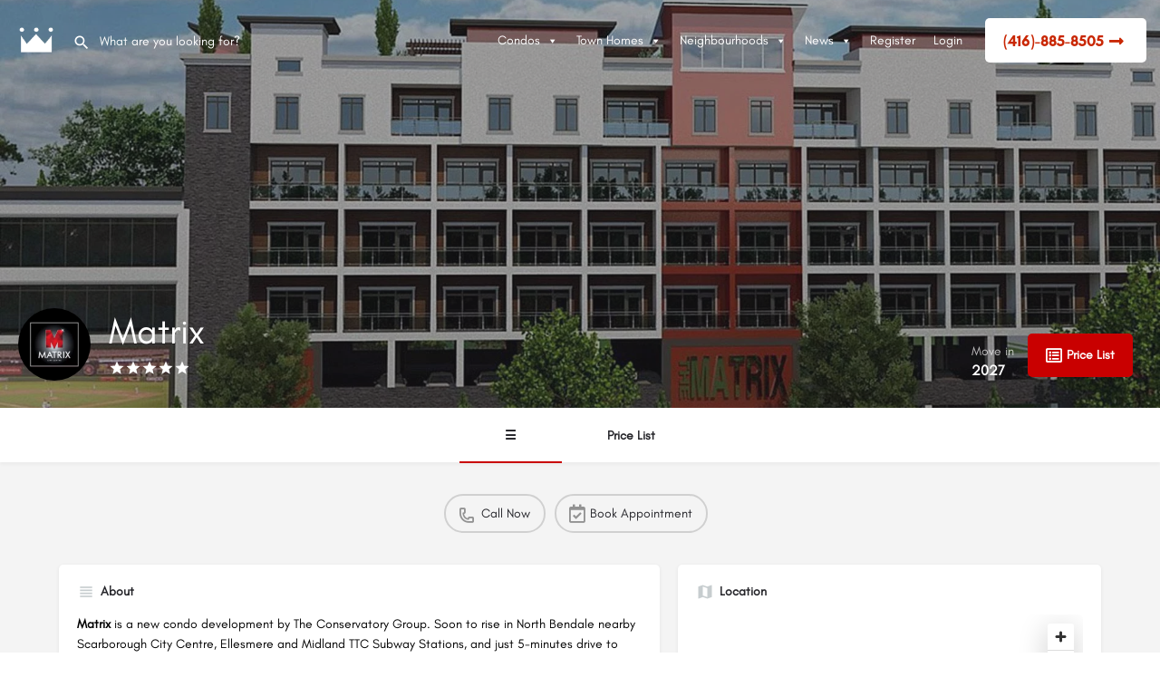

--- FILE ---
content_type: text/html; charset=UTF-8
request_url: https://www.condoroyalty.com/matrix
body_size: 30792
content:
<!DOCTYPE html>
<html lang="en-US">
<head>
	<meta charset="UTF-8" />
	<meta name="viewport" content="width=device-width, initial-scale=1.0, maximum-scale=1.0, user-scalable=no" />
	<link rel="pingback" href="https://www.condoroyalty.com/xmlrpc.php">
	<title>Matrix | Condos, Scarborough | Prices &amp; Floor Plans | CondoRoyalty.com</title>
	<meta name="google-site-verification" content="61ThpyqMKcDrMA_Q5nAn44bgQvMgbN4TrsMrn65KYkE" />
	<meta name='robots' content='index, follow, max-image-preview:large, max-snippet:-1, max-video-preview:-1' />
	<style>img:is([sizes="auto" i], [sizes^="auto," i]) { contain-intrinsic-size: 3000px 1500px }</style>
	
	<!-- This site is optimized with the Yoast SEO Premium plugin v25.6 (Yoast SEO v26.4) - https://yoast.com/wordpress/plugins/seo/ -->
	<title>Matrix | Condos, Scarborough | Prices &amp; Floor Plans | CondoRoyalty.com</title>
	<meta name="description" content="Matrix is a new condo development by The Conservatory Group. Check out details, prices, floor plans, and images." />
	<meta property="og:locale" content="en_US" />
	<meta property="article:publisher" content="https://www.facebook.com/CondoRoyaltyTV" />
	<meta property="article:modified_time" content="2022-10-14T09:51:57+00:00" />
	<meta property="og:image" content="https://www.condoroyalty.com/wp-content/uploads/2022/10/Matrix-logo.png" />
	<meta property="og:image:width" content="1895" />
	<meta property="og:image:height" content="1080" />
	<meta property="og:image:type" content="image/jpeg" />
	<meta name="twitter:card" content="summary_large_image" />
	<meta name="twitter:site" content="@condoroyalty" />
	<meta name="twitter:label1" content="Est. reading time" />
	<meta name="twitter:data1" content="1 minute" />
	<script type="application/ld+json" class="yoast-schema-graph">{"@context":"https://schema.org","@graph":[{"@type":["WebPage","RealEstateListing"],"@id":"https://www.condoroyalty.com/matrix/","url":"https://www.condoroyalty.com/matrix/","name":"Matrix | Condos, Scarborough | Prices & Floor Plans | CondoRoyalty.com","isPartOf":{"@id":"https://www.condoroyalty.com/#website"},"primaryImageOfPage":{"@id":"https://www.condoroyalty.com/matrix/#primaryimage"},"image":{"@id":"https://www.condoroyalty.com/matrix/#primaryimage"},"thumbnailUrl":"https://www.condoroyalty.com/wp-content/uploads/2022/10/2022_06_15_12_28_37_matrix-condos-01.jpg","datePublished":"2022-10-09T15:02:40+00:00","dateModified":"2022-10-14T09:51:57+00:00","description":"Matrix is a new condo development by The Conservatory Group. Check out details, prices, floor plans, and images.","breadcrumb":{"@id":"https://www.condoroyalty.com/matrix/#breadcrumb"},"inLanguage":"en-US","potentialAction":[{"@type":"ReadAction","target":["https://www.condoroyalty.com/matrix/"]}]},{"@type":"ImageObject","inLanguage":"en-US","@id":"https://www.condoroyalty.com/matrix/#primaryimage","url":"https://www.condoroyalty.com/wp-content/uploads/2022/10/2022_06_15_12_28_37_matrix-condos-01.jpg","contentUrl":"https://www.condoroyalty.com/wp-content/uploads/2022/10/2022_06_15_12_28_37_matrix-condos-01.jpg","width":1895,"height":1080},{"@type":"BreadcrumbList","@id":"https://www.condoroyalty.com/matrix/#breadcrumb","itemListElement":[{"@type":"ListItem","position":1,"name":"Home","item":"https://www.condoroyalty.com/"},{"@type":"ListItem","position":2,"name":"Listings","item":"https://www.condoroyalty.com/listings/"},{"@type":"ListItem","position":3,"name":"Condos","item":"https://www.condoroyalty.com/region/condos/"},{"@type":"ListItem","position":4,"name":"Scarborough","item":"https://www.condoroyalty.com/region/condos-scarborough/"},{"@type":"ListItem","position":5,"name":"Matrix"}]},{"@type":"WebSite","@id":"https://www.condoroyalty.com/#website","url":"https://www.condoroyalty.com/","name":"Condo Royalty","description":"Pre-Construction Condos - Condoroyalty.com","potentialAction":[{"@type":"SearchAction","target":{"@type":"EntryPoint","urlTemplate":"https://www.condoroyalty.com/?s={search_term_string}"},"query-input":{"@type":"PropertyValueSpecification","valueRequired":true,"valueName":"search_term_string"}}],"inLanguage":"en-US"}]}</script>
	<!-- / Yoast SEO Premium plugin. -->


<link rel='dns-prefetch' href='//js.hs-scripts.com' />
<link rel='dns-prefetch' href='//d3ecrs3wpcaz41.cloudfront.net' />
<link rel='dns-prefetch' href='//www.googletagmanager.com' />
<link rel='dns-prefetch' href='//api.tiles.mapbox.com' />
<link rel='dns-prefetch' href='//use.fontawesome.com' />
<link rel='dns-prefetch' href='//fonts.googleapis.com' />
<link rel="alternate" type="application/rss+xml" title="CondoRoyalty.com &raquo; Stories Feed" href="https://www.condoroyalty.com/web-stories/feed/"><meta property="og:title" content="Matrix" />
<meta property="og:url" content="https://www.condoroyalty.com/matrix/" />
<meta property="og:site_name" content="CondoRoyalty.com" />
<meta property="og:type" content="profile" />
<meta property="og:description" content="Matrix is a new condo development by The Conservatory Group. Soon to rise in North Bendale nearby Scarborough City Centre, Ellesmere and Midland TTC Subway Stations, and just 5-minutes drive to HWY 401. The project is estimated to be completed on 2027 and will be located along McCowan Road &amp; Ellesmere Road in Scarborough." />
<meta property="og:image" content="https://www.condoroyalty.com/wp-content/uploads/2022/10/Matrix-logo.png" />
<link rel='stylesheet' id='dce-animations-css' href='https://www.condoroyalty.com/wp-content/plugins/dynamic-content-for-elementor/assets/css/animations.css?ver=3.3.22' type='text/css' media='all' />

<link rel='stylesheet' id='jquery-ui-style-css' href='https://www.condoroyalty.com/wp-content/themes/condominium/assets/css/jquery-ui.css?ver=1.12.1' type='text/css' media='all' />
<link rel='preload stylesheet' as='style' onload="this.onload=null;this.rel='stylesheet'" id='wp-block-library-css' href='https://www.condoroyalty.com/wp-includes/css/dist/block-library/style.min.css?ver=6.8.3' type='text/css' media='all' />
<style id='classic-theme-styles-inline-css' type='text/css'>
/*! This file is auto-generated */
.wp-block-button__link{color:#fff;background-color:#32373c;border-radius:9999px;box-shadow:none;text-decoration:none;padding:calc(.667em + 2px) calc(1.333em + 2px);font-size:1.125em}.wp-block-file__button{background:#32373c;color:#fff;text-decoration:none}
</style>
<style id='global-styles-inline-css' type='text/css'>
:root{--wp--preset--aspect-ratio--square: 1;--wp--preset--aspect-ratio--4-3: 4/3;--wp--preset--aspect-ratio--3-4: 3/4;--wp--preset--aspect-ratio--3-2: 3/2;--wp--preset--aspect-ratio--2-3: 2/3;--wp--preset--aspect-ratio--16-9: 16/9;--wp--preset--aspect-ratio--9-16: 9/16;--wp--preset--color--black: #000000;--wp--preset--color--cyan-bluish-gray: #abb8c3;--wp--preset--color--white: #ffffff;--wp--preset--color--pale-pink: #f78da7;--wp--preset--color--vivid-red: #cf2e2e;--wp--preset--color--luminous-vivid-orange: #ff6900;--wp--preset--color--luminous-vivid-amber: #fcb900;--wp--preset--color--light-green-cyan: #7bdcb5;--wp--preset--color--vivid-green-cyan: #00d084;--wp--preset--color--pale-cyan-blue: #8ed1fc;--wp--preset--color--vivid-cyan-blue: #0693e3;--wp--preset--color--vivid-purple: #9b51e0;--wp--preset--gradient--vivid-cyan-blue-to-vivid-purple: linear-gradient(135deg,rgba(6,147,227,1) 0%,rgb(155,81,224) 100%);--wp--preset--gradient--light-green-cyan-to-vivid-green-cyan: linear-gradient(135deg,rgb(122,220,180) 0%,rgb(0,208,130) 100%);--wp--preset--gradient--luminous-vivid-amber-to-luminous-vivid-orange: linear-gradient(135deg,rgba(252,185,0,1) 0%,rgba(255,105,0,1) 100%);--wp--preset--gradient--luminous-vivid-orange-to-vivid-red: linear-gradient(135deg,rgba(255,105,0,1) 0%,rgb(207,46,46) 100%);--wp--preset--gradient--very-light-gray-to-cyan-bluish-gray: linear-gradient(135deg,rgb(238,238,238) 0%,rgb(169,184,195) 100%);--wp--preset--gradient--cool-to-warm-spectrum: linear-gradient(135deg,rgb(74,234,220) 0%,rgb(151,120,209) 20%,rgb(207,42,186) 40%,rgb(238,44,130) 60%,rgb(251,105,98) 80%,rgb(254,248,76) 100%);--wp--preset--gradient--blush-light-purple: linear-gradient(135deg,rgb(255,206,236) 0%,rgb(152,150,240) 100%);--wp--preset--gradient--blush-bordeaux: linear-gradient(135deg,rgb(254,205,165) 0%,rgb(254,45,45) 50%,rgb(107,0,62) 100%);--wp--preset--gradient--luminous-dusk: linear-gradient(135deg,rgb(255,203,112) 0%,rgb(199,81,192) 50%,rgb(65,88,208) 100%);--wp--preset--gradient--pale-ocean: linear-gradient(135deg,rgb(255,245,203) 0%,rgb(182,227,212) 50%,rgb(51,167,181) 100%);--wp--preset--gradient--electric-grass: linear-gradient(135deg,rgb(202,248,128) 0%,rgb(113,206,126) 100%);--wp--preset--gradient--midnight: linear-gradient(135deg,rgb(2,3,129) 0%,rgb(40,116,252) 100%);--wp--preset--font-size--small: 13px;--wp--preset--font-size--medium: 20px;--wp--preset--font-size--large: 36px;--wp--preset--font-size--x-large: 42px;--wp--preset--spacing--20: 0.44rem;--wp--preset--spacing--30: 0.67rem;--wp--preset--spacing--40: 1rem;--wp--preset--spacing--50: 1.5rem;--wp--preset--spacing--60: 2.25rem;--wp--preset--spacing--70: 3.38rem;--wp--preset--spacing--80: 5.06rem;--wp--preset--shadow--natural: 6px 6px 9px rgba(0, 0, 0, 0.2);--wp--preset--shadow--deep: 12px 12px 50px rgba(0, 0, 0, 0.4);--wp--preset--shadow--sharp: 6px 6px 0px rgba(0, 0, 0, 0.2);--wp--preset--shadow--outlined: 6px 6px 0px -3px rgba(255, 255, 255, 1), 6px 6px rgba(0, 0, 0, 1);--wp--preset--shadow--crisp: 6px 6px 0px rgba(0, 0, 0, 1);}:where(.is-layout-flex){gap: 0.5em;}:where(.is-layout-grid){gap: 0.5em;}body .is-layout-flex{display: flex;}.is-layout-flex{flex-wrap: wrap;align-items: center;}.is-layout-flex > :is(*, div){margin: 0;}body .is-layout-grid{display: grid;}.is-layout-grid > :is(*, div){margin: 0;}:where(.wp-block-columns.is-layout-flex){gap: 2em;}:where(.wp-block-columns.is-layout-grid){gap: 2em;}:where(.wp-block-post-template.is-layout-flex){gap: 1.25em;}:where(.wp-block-post-template.is-layout-grid){gap: 1.25em;}.has-black-color{color: var(--wp--preset--color--black) !important;}.has-cyan-bluish-gray-color{color: var(--wp--preset--color--cyan-bluish-gray) !important;}.has-white-color{color: var(--wp--preset--color--white) !important;}.has-pale-pink-color{color: var(--wp--preset--color--pale-pink) !important;}.has-vivid-red-color{color: var(--wp--preset--color--vivid-red) !important;}.has-luminous-vivid-orange-color{color: var(--wp--preset--color--luminous-vivid-orange) !important;}.has-luminous-vivid-amber-color{color: var(--wp--preset--color--luminous-vivid-amber) !important;}.has-light-green-cyan-color{color: var(--wp--preset--color--light-green-cyan) !important;}.has-vivid-green-cyan-color{color: var(--wp--preset--color--vivid-green-cyan) !important;}.has-pale-cyan-blue-color{color: var(--wp--preset--color--pale-cyan-blue) !important;}.has-vivid-cyan-blue-color{color: var(--wp--preset--color--vivid-cyan-blue) !important;}.has-vivid-purple-color{color: var(--wp--preset--color--vivid-purple) !important;}.has-black-background-color{background-color: var(--wp--preset--color--black) !important;}.has-cyan-bluish-gray-background-color{background-color: var(--wp--preset--color--cyan-bluish-gray) !important;}.has-white-background-color{background-color: var(--wp--preset--color--white) !important;}.has-pale-pink-background-color{background-color: var(--wp--preset--color--pale-pink) !important;}.has-vivid-red-background-color{background-color: var(--wp--preset--color--vivid-red) !important;}.has-luminous-vivid-orange-background-color{background-color: var(--wp--preset--color--luminous-vivid-orange) !important;}.has-luminous-vivid-amber-background-color{background-color: var(--wp--preset--color--luminous-vivid-amber) !important;}.has-light-green-cyan-background-color{background-color: var(--wp--preset--color--light-green-cyan) !important;}.has-vivid-green-cyan-background-color{background-color: var(--wp--preset--color--vivid-green-cyan) !important;}.has-pale-cyan-blue-background-color{background-color: var(--wp--preset--color--pale-cyan-blue) !important;}.has-vivid-cyan-blue-background-color{background-color: var(--wp--preset--color--vivid-cyan-blue) !important;}.has-vivid-purple-background-color{background-color: var(--wp--preset--color--vivid-purple) !important;}.has-black-border-color{border-color: var(--wp--preset--color--black) !important;}.has-cyan-bluish-gray-border-color{border-color: var(--wp--preset--color--cyan-bluish-gray) !important;}.has-white-border-color{border-color: var(--wp--preset--color--white) !important;}.has-pale-pink-border-color{border-color: var(--wp--preset--color--pale-pink) !important;}.has-vivid-red-border-color{border-color: var(--wp--preset--color--vivid-red) !important;}.has-luminous-vivid-orange-border-color{border-color: var(--wp--preset--color--luminous-vivid-orange) !important;}.has-luminous-vivid-amber-border-color{border-color: var(--wp--preset--color--luminous-vivid-amber) !important;}.has-light-green-cyan-border-color{border-color: var(--wp--preset--color--light-green-cyan) !important;}.has-vivid-green-cyan-border-color{border-color: var(--wp--preset--color--vivid-green-cyan) !important;}.has-pale-cyan-blue-border-color{border-color: var(--wp--preset--color--pale-cyan-blue) !important;}.has-vivid-cyan-blue-border-color{border-color: var(--wp--preset--color--vivid-cyan-blue) !important;}.has-vivid-purple-border-color{border-color: var(--wp--preset--color--vivid-purple) !important;}.has-vivid-cyan-blue-to-vivid-purple-gradient-background{background: var(--wp--preset--gradient--vivid-cyan-blue-to-vivid-purple) !important;}.has-light-green-cyan-to-vivid-green-cyan-gradient-background{background: var(--wp--preset--gradient--light-green-cyan-to-vivid-green-cyan) !important;}.has-luminous-vivid-amber-to-luminous-vivid-orange-gradient-background{background: var(--wp--preset--gradient--luminous-vivid-amber-to-luminous-vivid-orange) !important;}.has-luminous-vivid-orange-to-vivid-red-gradient-background{background: var(--wp--preset--gradient--luminous-vivid-orange-to-vivid-red) !important;}.has-very-light-gray-to-cyan-bluish-gray-gradient-background{background: var(--wp--preset--gradient--very-light-gray-to-cyan-bluish-gray) !important;}.has-cool-to-warm-spectrum-gradient-background{background: var(--wp--preset--gradient--cool-to-warm-spectrum) !important;}.has-blush-light-purple-gradient-background{background: var(--wp--preset--gradient--blush-light-purple) !important;}.has-blush-bordeaux-gradient-background{background: var(--wp--preset--gradient--blush-bordeaux) !important;}.has-luminous-dusk-gradient-background{background: var(--wp--preset--gradient--luminous-dusk) !important;}.has-pale-ocean-gradient-background{background: var(--wp--preset--gradient--pale-ocean) !important;}.has-electric-grass-gradient-background{background: var(--wp--preset--gradient--electric-grass) !important;}.has-midnight-gradient-background{background: var(--wp--preset--gradient--midnight) !important;}.has-small-font-size{font-size: var(--wp--preset--font-size--small) !important;}.has-medium-font-size{font-size: var(--wp--preset--font-size--medium) !important;}.has-large-font-size{font-size: var(--wp--preset--font-size--large) !important;}.has-x-large-font-size{font-size: var(--wp--preset--font-size--x-large) !important;}
:where(.wp-block-post-template.is-layout-flex){gap: 1.25em;}:where(.wp-block-post-template.is-layout-grid){gap: 1.25em;}
:where(.wp-block-columns.is-layout-flex){gap: 2em;}:where(.wp-block-columns.is-layout-grid){gap: 2em;}
:root :where(.wp-block-pullquote){font-size: 1.5em;line-height: 1.6;}
</style>
<link rel='stylesheet' id='ae-pro-css-css' href='https://www.condoroyalty.com/wp-content/plugins/anywhere-elementor-pro/includes/assets/css/ae-pro.min.css?ver=2.29.2' type='text/css' media='all' />
<link rel='stylesheet' id='load-fa-css' href='https://use.fontawesome.com/releases/v5.5.0/css/all.css?ver=6.8.3' type='text/css' media='all' />
<link rel='stylesheet' id='qsidx-frontend-css' href='https://www.condoroyalty.com/wp-content/plugins/quantum-scout-idx-plugin/assets/css/frontend.css?ver=6.8.3' type='text/css' media='all' />
<link rel='stylesheet' id='my-google-fonts-css' href='https://fonts.googleapis.com/css?family=Roboto&#038;ver=6.8.3' type='text/css' media='all' />
<link rel='stylesheet' id='quantum-scout-idx-css' href='https://www.condoroyalty.com/wp-content/plugins/quantum-scout-idx-plugin/public/css/quantum-scout-idx-public.css?ver=1.0.0' type='text/css' media='all' />
<link rel='stylesheet' id='woocommerce-layout-css' href='https://www.condoroyalty.com/wp-content/plugins/woocommerce/assets/css/woocommerce-layout.css?ver=10.4.3' type='text/css' media='all' />
<link rel='stylesheet' id='woocommerce-smallscreen-css' href='https://www.condoroyalty.com/wp-content/plugins/woocommerce/assets/css/woocommerce-smallscreen.css?ver=10.4.3' type='text/css' media='only screen and (max-width: 768px)' />
<link rel='stylesheet' id='woocommerce-general-css' href='https://www.condoroyalty.com/wp-content/plugins/woocommerce/assets/css/woocommerce.css?ver=10.4.3' type='text/css' media='all' />
<style id='woocommerce-inline-inline-css' type='text/css'>
.woocommerce form .form-row .required { visibility: visible; }
</style>
<link rel='stylesheet' id='megamenu-css' href='https://www.condoroyalty.com/wp-content/uploads/maxmegamenu/style.css?ver=7a8c1c' type='text/css' media='all' />
<link rel='stylesheet' id='dashicons-css' href='https://www.condoroyalty.com/wp-includes/css/dashicons.min.css?ver=6.8.3' type='text/css' media='all' />
<link rel='stylesheet' id='elementor-frontend-css' href='https://www.condoroyalty.com/wp-content/plugins/elementor/assets/css/frontend.min.css?ver=3.33.4' type='text/css' media='all' />
<link rel='stylesheet' id='elementor-post-53516-css' href='https://www.condoroyalty.com/wp-content/uploads/elementor/css/post-53516.css?ver=1767334815' type='text/css' media='all' />
<link rel='stylesheet' id='ElementorFAQSchema-css' href='https://www.condoroyalty.com/wp-content/plugins/faq-schema-for-elementor/assets/css/elementor-faq-schema.css?ver=6.8.3' type='text/css' media='all' />
<link rel='stylesheet' id='font-awesome-5-all-css' href='https://www.condoroyalty.com/wp-content/plugins/elementor/assets/lib/font-awesome/css/all.min.css?ver=3.33.4' type='text/css' media='all' />
<link rel='stylesheet' id='font-awesome-4-shim-css' href='https://www.condoroyalty.com/wp-content/plugins/elementor/assets/lib/font-awesome/css/v4-shims.min.css?ver=3.33.4' type='text/css' media='all' />
<link rel='stylesheet' id='widget-heading-css' href='https://www.condoroyalty.com/wp-content/plugins/elementor/assets/css/widget-heading.min.css?ver=3.33.4' type='text/css' media='all' />
<link rel='stylesheet' id='widget-image-css' href='https://www.condoroyalty.com/wp-content/plugins/elementor/assets/css/widget-image.min.css?ver=3.33.4' type='text/css' media='all' />
<link rel='stylesheet' id='widget-icon-list-css' href='https://www.condoroyalty.com/wp-content/plugins/elementor/assets/css/widget-icon-list.min.css?ver=3.33.4' type='text/css' media='all' />
<link rel='stylesheet' id='e-animation-grow-css' href='https://www.condoroyalty.com/wp-content/plugins/elementor/assets/lib/animations/styles/e-animation-grow.min.css?ver=3.33.4' type='text/css' media='all' />
<link rel='stylesheet' id='widget-social-icons-css' href='https://www.condoroyalty.com/wp-content/plugins/elementor/assets/css/widget-social-icons.min.css?ver=3.33.4' type='text/css' media='all' />
<link rel='stylesheet' id='e-apple-webkit-css' href='https://www.condoroyalty.com/wp-content/plugins/elementor/assets/css/conditionals/apple-webkit.min.css?ver=3.33.4' type='text/css' media='all' />
<link rel='stylesheet' id='elementor-post-47145-css' href='https://www.condoroyalty.com/wp-content/uploads/elementor/css/post-47145.css?ver=1767334817' type='text/css' media='all' />
<link rel='stylesheet' id='vegas-css-css' href='https://www.condoroyalty.com/wp-content/plugins/anywhere-elementor-pro/includes/assets/lib/vegas/vegas.min.css?ver=2.4.0' type='text/css' media='all' />
<link rel='preload stylesheet' as='style' onload="this.onload=null;this.rel='stylesheet'" id='mapbox-gl-css' href='https://api.tiles.mapbox.com/mapbox-gl-js/v1.9.0/mapbox-gl.css?ver=2.9.9' type='text/css' media='all' />
<link rel='stylesheet' id='mylisting-mapbox-css' href='https://www.condoroyalty.com/wp-content/themes/my-listing/assets/dist/maps/mapbox/mapbox.css?ver=2.9.9' type='text/css' media='all' />
<link rel='stylesheet' id='mylisting-icons-css' href='https://www.condoroyalty.com/wp-content/themes/my-listing/assets/dist/icons.css?ver=2.9.9' type='text/css' media='all' />
<link rel='stylesheet' id='mylisting-material-icons-css' href='https://fonts.googleapis.com/icon?family=Material+Icons&#038;display=swap&#038;ver=6.8.3' type='text/css' media='all' />
<link rel='stylesheet' id='select2-css' href='https://www.condoroyalty.com/wp-content/plugins/woocommerce/assets/css/select2.css?ver=10.4.3' type='text/css' media='all' />
<link rel='stylesheet' id='mylisting-vendor-css' href='https://www.condoroyalty.com/wp-content/themes/my-listing/assets/dist/vendor.css?ver=2.9.9' type='text/css' media='all' />
<link rel='stylesheet' id='mylisting-frontend-css' href='https://www.condoroyalty.com/wp-content/themes/my-listing/assets/dist/frontend.css?ver=2.9.9' type='text/css' media='all' />
<link rel='stylesheet' id='theme-styles-default-css' href='https://www.condoroyalty.com/wp-content/themes/my-listing/style.css?ver=6.8.3' type='text/css' media='all' />
<style id='theme-styles-default-inline-css' type='text/css'>
:root{}
</style>
<link rel='stylesheet' id='child-style-css' href='https://www.condoroyalty.com/wp-content/themes/condominium/style.css?ver=6.8.3' type='text/css' media='all' />
<link rel='stylesheet' id='mylisting-dynamic-styles-css' href='https://www.condoroyalty.com/wp-content/uploads/mylisting-dynamic-styles.css?ver=1761540907' type='text/css' media='all' />
<link rel='stylesheet' id='elementor-gf-local-roboto-css' href='https://www.condoroyalty.com/wp-content/uploads/elementor/google-fonts/css/roboto.css?ver=1742498406' type='text/css' media='all' />
<link rel='stylesheet' id='elementor-gf-local-robotoslab-css' href='https://www.condoroyalty.com/wp-content/uploads/elementor/google-fonts/css/robotoslab.css?ver=1742498416' type='text/css' media='all' />
<script type="text/javascript" src="https://www.condoroyalty.com/wp-includes/js/jquery/jquery.min.js?ver=3.7.1" id="jquery-core-js"></script>
<script type="text/javascript" src="https://www.condoroyalty.com/wp-includes/js/jquery/jquery-migrate.min.js?ver=3.4.1" id="jquery-migrate-js"></script>
<script type="text/javascript" src="https://www.condoroyalty.com/wp-content/plugins/quantum-scout-idx-plugin/public/js/quantum-scout-idx-public.js?ver=1.0.0" id="quantum-scout-idx-js"></script>
<script type="text/javascript" id="wc-single-product-js-extra">
/* <![CDATA[ */
var wc_single_product_params = {"i18n_required_rating_text":"Please select a rating","i18n_rating_options":["1 of 5 stars","2 of 5 stars","3 of 5 stars","4 of 5 stars","5 of 5 stars"],"i18n_product_gallery_trigger_text":"View full-screen image gallery","review_rating_required":"yes","flexslider":{"rtl":false,"animation":"slide","smoothHeight":true,"directionNav":false,"controlNav":"thumbnails","slideshow":false,"animationSpeed":500,"animationLoop":false,"allowOneSlide":false},"zoom_enabled":"","zoom_options":[],"photoswipe_enabled":"","photoswipe_options":{"shareEl":false,"closeOnScroll":false,"history":false,"hideAnimationDuration":0,"showAnimationDuration":0},"flexslider_enabled":""};
/* ]]> */
</script>
<script type="text/javascript" src="https://www.condoroyalty.com/wp-content/plugins/woocommerce/assets/js/frontend/single-product.min.js?ver=10.4.3" id="wc-single-product-js" defer="defer" data-wp-strategy="defer"></script>
<script type="text/javascript" src="https://www.condoroyalty.com/wp-content/plugins/woocommerce/assets/js/jquery-blockui/jquery.blockUI.min.js?ver=2.7.0-wc.10.4.3" id="wc-jquery-blockui-js" defer="defer" data-wp-strategy="defer"></script>
<script type="text/javascript" src="https://www.condoroyalty.com/wp-content/plugins/woocommerce/assets/js/js-cookie/js.cookie.min.js?ver=2.1.4-wc.10.4.3" id="wc-js-cookie-js" defer="defer" data-wp-strategy="defer"></script>
<script type="text/javascript" id="woocommerce-js-extra">
/* <![CDATA[ */
var woocommerce_params = {"ajax_url":"\/wp-admin\/admin-ajax.php","wc_ajax_url":"\/?wc-ajax=%%endpoint%%","i18n_password_show":"Show password","i18n_password_hide":"Hide password"};
/* ]]> */
</script>
<script type="text/javascript" src="https://www.condoroyalty.com/wp-content/plugins/woocommerce/assets/js/frontend/woocommerce.min.js?ver=10.4.3" id="woocommerce-js" defer="defer" data-wp-strategy="defer"></script>
<script type="text/javascript" src="https://www.condoroyalty.com/wp-content/plugins/elementor/assets/lib/font-awesome/js/v4-shims.min.js?ver=3.33.4" id="font-awesome-4-shim-js"></script>

<!-- Google tag (gtag.js) snippet added by Site Kit -->
<!-- Google Analytics snippet added by Site Kit -->
<script type="text/javascript" src="https://www.googletagmanager.com/gtag/js?id=G-PLGBXF0VGY" id="google_gtagjs-js" async></script>
<script type="text/javascript" id="google_gtagjs-js-after">
/* <![CDATA[ */
window.dataLayer = window.dataLayer || [];function gtag(){dataLayer.push(arguments);}
gtag("set","linker",{"domains":["www.condoroyalty.com"]});
gtag("js", new Date());
gtag("set", "developer_id.dZTNiMT", true);
gtag("config", "G-PLGBXF0VGY");
/* ]]> */
</script>
<link rel="https://api.w.org/" href="https://www.condoroyalty.com/wp-json/" /><link rel="EditURI" type="application/rsd+xml" title="RSD" href="https://www.condoroyalty.com/xmlrpc.php?rsd" />
<meta name="generator" content="WordPress 6.8.3" />
<meta name="generator" content="WooCommerce 10.4.3" />
<link rel='shortlink' href='https://www.condoroyalty.com/?p=75553' />
<link rel="alternate" title="oEmbed (JSON)" type="application/json+oembed" href="https://www.condoroyalty.com/wp-json/oembed/1.0/embed?url=https%3A%2F%2Fwww.condoroyalty.com%2Fmatrix%2F" />
<link rel="alternate" title="oEmbed (XML)" type="text/xml+oembed" href="https://www.condoroyalty.com/wp-json/oembed/1.0/embed?url=https%3A%2F%2Fwww.condoroyalty.com%2Fmatrix%2F&#038;format=xml" />
<meta name="generator" content="Site Kit by Google 1.166.0" />			<!-- DO NOT COPY THIS SNIPPET! Start of Page Analytics Tracking for HubSpot WordPress plugin v11.3.21-->
			<script class="hsq-set-content-id" data-content-id="blog-post">
				var _hsq = _hsq || [];
				_hsq.push(["setContentType", "blog-post"]);
			</script>
			<!-- DO NOT COPY THIS SNIPPET! End of Page Analytics Tracking for HubSpot WordPress plugin -->
			        <style>
            @font-face {
                font-family: 'Primary Font';
                /* The font name that will be used in CSS */
                src: url('https://www.condoroyalty.com/wp-content/plugins/quantum-scout-idx-plugin/assets/fonts/primary-font.woff2?ver=1768475586') format('woff2'),
                    url('https://www.condoroyalty.com/wp-content/plugins/quantum-scout-idx-plugin/assets/fonts/primary-font.woff?ver=1768475586') format('woff'),
                    url('https://www.condoroyalty.com/wp-content/plugins/quantum-scout-idx-plugin/assets/fonts/primary-font.ttf?ver=1768475586') format('truetype'),
                    url('https://www.condoroyalty.com/wp-content/plugins/quantum-scout-idx-plugin/assets/fonts/primary-font.otf?ver=1768475586') format('opentype');
                font-weight: normal;
                font-style: normal;
            }

            @font-face {
                font-family: 'Primary Font';
                /* The font name that will be used in CSS */
                src: url('https://www.condoroyalty.com/wp-content/plugins/quantum-scout-idx-plugin/assets/fonts/primary-font.woff2?ver=1768475586') format('woff2'),
                    url('https://www.condoroyalty.com/wp-content/plugins/quantum-scout-idx-plugin/assets/fonts/primary-font.woff?ver=1768475586') format('woff'),
                    url('https://www.condoroyalty.com/wp-content/plugins/quantum-scout-idx-plugin/assets/fonts/primary-font.ttf?ver=1768475586') format('truetype'),
                    url('https://www.condoroyalty.com/wp-content/plugins/quantum-scout-idx-plugin/assets/fonts/primary-font.otf?ver=1768475586') format('opentype');
                font-weight: normal;
                font-style: normal;
            }

            .qsidx-primary-font-family {
                font-family: 'Roboto' !important;
            }
        </style>
            <style>
                .table-hide {
                    display: none !important;
                }

                .table-unhide {
                    display: table !important;
                }

                #markerLayer img {
                    animation: none !important;
                    -webkit-animation: none !important;
                    transform-origin: center !important;
                    -webkit-transform-origin: center !important;
                }


                .idx-wrapper {
                    display: grid;
                    place-content: center;
                    margin-bottom: 20px;
                }

                .idx-post-card-skeleton {
                    --skbg: hsl(227deg 13% 50% / 20%);
                    display: grid;
                    gap: 20px;
                    width: max(800px, 100%);
                    height: max(100%, 150px);
                    background: #ffffff;
                    padding: 10px;
                    border-radius: 4px;
                }

                .idx-post-thumbnail {
                    display: flex;
                    aspect-ratio: 2 / 1;
                    width: 100%;
                    height: 100%;
                    background: var(--skbg);
                }

                .idx-text {
                    background: var(--skbg);
                    display: flex;
                    width: 100%;
                    height: 10px;
                }

                .idx-text-1 {
                    width: 35%;
                }

                .idx-text-2 {
                    width: 95%;
                }

                .idx-text-3 {
                    width: 65%;
                }

                .idx-post-title {
                    display: grid;
                    gap: 10px;
                    align-items: center;
                    justify-items: center;
                }

                .idx-post-title .idx-text {
                    height: 20px;
                }

                .idx-post-content {
                    display: grid;
                    gap: 15px;
                }

                .idx-post-meta {
                    display: grid;
                    grid-auto-flow: column;
                    gap: 30px;
                }

                .idx-post-meta [class^="idx-post-"] {
                    display: grid;
                    grid-template-columns: auto 1fr;
                    align-items: center;
                    gap: 10px;
                }

                .idx-post-meta .idx-icon {
                    background: var(--skbg);
                    display: flex;
                    width: 24px;
                    height: 24px;
                    border-radius: 50%;
                }

                .idx-post-meta .idx-text {
                    display: flex;
                    flex-grow: 1;
                }



                /* skeleton loader details page */
                .skeleton-container {
                    display: flex !important;
                    flex-direction: column !important;
                }


                .text-color {
                    background-color: #d0d0d0 !important;
                }


                .detail-skeleton {
                    display: flex !important;
                    flex-direction: column !important;
                }

                .page-navigate {
                    display: flex !important;
                    flex-direction: column !important;
                    gap: 24px !important;
                    border-bottom: 1px solid #1A1B24 !important;
                    padding-top: 40px !important;
                    padding-bottom: 20px !important;
                }

                .brokerage-description {
                    font-size: 16px !important;
                }

                .brokerage-info {
                    display: flex !important;
                    gap: 10px !important;
                    align-items: flex-end !important;
                }

                .mls_number {
                    display: flex !important;
                    justify-content: flex-end !important;
                    gap: 10px !important;
                    align-items: flex-end !important;
                }


                .skeleton-container-1 {
                    display: flex !important;
                    gap: 4px !important;
                    flex-direction: column !important;
                }


                .component {
                    background-color: #ddd !important;
                }



                .invisible-items {
                    opacity: 0 !important;
                    transition: opacity 0.5s ease-in-out !important;
                }

                .visible {
                    opacity: 1 !important;
                }

                .details-heading {
                    line-height: 26px !important;
                    display: flex !important;
                    gap: 4px !important;
                    align-items: center !important;
                }


                .tm-lending {
                    display: flex !important;
                    max-width: 1000px !important;
                    justify-content: space-between !important;
                    align-items: flex-start !important;
                }


                .estimated-payment-div {
                    width: 33% !important;
                    padding-top: 10px !important;
                    display: flex !important;
                    flex-direction: column !important;
                    gap: 5px !important;
                }


                .estimated-payment {
                    display: flex !important;
                    gap: 2px !important;
                    align-items: center !important;
                    line-height: 23.8px !important;
                }


                .estimated-payment-span {
                    line-height: 23.8px !important;
                }



                .estimated-payment-tm {
                    line-height: 23.8px !important;

                }


                .estimated-payment-div-middle {
                    border-right: 1px solid #CDCDCD !important;
                    border-left: 1px solid #CDCDCD !important;
                    display: flex !important;
                    align-items: center !important;
                }


                .tm-lending-approved {
                    display: flex !important;
                    align-items: center !important;
                    gap: 5px !important;
                    line-height: 23.8px !important;
                    text-decoration: underline !important;
                }


                .qualify-button {
                    width: fit-content !important;
                    gap: 10px !important;
                    padding: 8px 20px !important;
                    border: 2px solid !important;
                    border-radius: 20px !important;
                    line-height: 23.8px !important;
                }


                .features {
                    background-color: #ddd !important;
                    border-radius: 10px !important;
                    width: 100% !important;
                    text-align: left !important;
                    display: flex !important;
                    flex-direction: column !important;
                    gap: 4px !important;
                }

                .features_v1 {
                    padding: 10px 10px !important;
                }


                .property_detail_section {
                    font-size: 18px !important;
                    margin-bottom: 45px !important;
                }


                .property_info_detail_wrap {
                    margin-top: 20px !important;
                }



                .prs_lists {
                    display: flex !important;
                    flex-wrap: wrap !important;
                    gap: 24px !important;
                    align-items: center !important;
                }


                .amenities-icons-info {
                    display: flex !important;
                    align-items: center !important;
                    gap: 5px !important;
                    padding: 10.2px 15px 9.75px 15px !important;
                    border-radius: 50px !important;
                }

                .amenities-icons-info img {
                    width: 27px !important;
                    height: auto !important;
                }

                .amenities-info-number {
                    font-weight: 400 !important;
                    font-size: 18px !important;
                    line-height: 30px !important;
                }

                .skeleton-container-app {
                    width: 100% !important;
                    display: flex !important;
                    gap: 10px !important;
                    flex-direction: row !important;
                }


                .skeleton-container-sale {
                    width: 100% !important;
                    display: flex !important;
                    gap: 10px !important;
                    flex-direction: row !important;
                }


                .skeleton-container-rental {
                    width: 100% !important;
                    display: flex !important;
                    gap: 10px !important;
                    flex-direction: row !important;
                }


                .skeleton-details {
                    display: flex !important;
                    width: 65% !important;
                    gap: 10px !important;
                    flex-direction: column !important;
                }

                .skeleton-cards {
                    display: flex !important;
                    gap: 10px !important;
                    flex-direction: row !important;
                    align-items: center !important;
                }


                .filter-skeleton {
                    display: flex !important;
                    flex-wrap: wrap !important;
                    gap: 10px !important;
                    align-items: center !important;
                }

                .filter-dropdown-skeleton {
                    border: 1px solid rgb(208, 208, 208) !important;
                    width: 30% !important;
                    display: flex !important;
                    height: 50px !important;
                    border-radius: 20px !important;
                }

                .filter-search-skeleton {
                    border: 1px solid rgb(208, 208, 208) !important;
                    width: 50% !important;
                    display: flex !important;
                    height: 50px !important;
                    border-radius: 20px !important;
                }

                .skeleton-property-card {
                    display: flex !important;
                    flex-direction: column !important;
                    gap: 20px !important;
                }

                .image-skeleton {
                    width: 100% !important;
                    max-height: 182px !important;
                    height: 182px !important;
                    border-radius: 20px !important;
                }

                .price-skeleton {
                    display: flex !important;
                    justify-content: space-between !important;
                    flex-direction: row !important;
                    align-items: center !important;
                }

                .details-skeleton {
                    display: flex !important;
                    flex-direction: column !important;
                    gap: 10px !important;
                    padding-bottom: 1.5rem !important;
                    padding-top: 1.5rem !important;
                }

                .first-details-skeleton {
                    display: flex !important;
                    gap: 10px !important;
                    align-items: center !important;
                }

                .listing-skeleton {
                    display: flex !important;
                    flex-direction: row !important;
                    gap: 10px !important;
                    align-items: center !important;
                }

                /* compare skeleton loader */
                .table-container-skeleton {
                    width: 100%;
                    padding: 20px;
                    background-color: #f8f8f8;
                    display: flex;
                    justify-content: center;
                    overflow-x: auto;
                }

                .property-table-skeleton {
                    border-collapse: collapse;
                    background-color: #ffffff;
                    width: 100%;
                    max-width: 1024px;
                    border-radius: 10px;
                    overflow: hidden;
                    box-shadow: 0 2px 8px rgba(0, 0, 0, 0.1);
                }

                .header-cell-skeleton,
                .property-cell-skeleton {
                    padding: 20px;
                    text-align: center;
                }

                .header-cell-skeleton {
                    width: 250px;
                    background-color: #eaeaea;
                    height: 20px;
                    border-radius: 5px;
                }

                /* Skeleton Property Header */
                .property-header-skeleton {
                    display: flex;
                    flex-direction: column;
                    align-items: center;
                }

                .property-image-container-skeleton {
                    width: 100%;
                    height: 120px;
                    background-color: #eaeaea;
                    border-radius: 10px;
                    margin-bottom: 10px;
                    position: relative;
                }

                .property-image-skeleton {
                    width: 100%;
                    height: 100%;
                    background-color: #d9d9d9;
                    border-radius: 10px;
                }

                .property-price-skeleton {
                    width: 60%;
                    height: 15px;
                    background-color: #eaeaea;
                    border-radius: 5px;
                    margin-bottom: 5px;
                }

                .property-location-skeleton {
                    width: 80%;
                    height: 12px;
                    background-color: #eaeaea;
                    border-radius: 5px;
                }

                /* Skeleton Table Body */
                .content-skeleton {
                    width: 70%;
                    height: 15px;
                    background-color: #eaeaea;
                    border-radius: 5px;
                    margin: 0 auto;
                }


                /* sign up design */
                .signup-popup-php {
                    padding: 75px 120px;
                    display: flex !important;
                    flex-direction: column !important;
                    gap: 50px !important;
                    box-shadow: 0px 0px 20px 0px #0000001A !important;
                    border-radius: 20px !important;
                }

                .button-section-php {
                    display: flex !important;
                    flex-direction: column !important;
                    gap: 10px !important;
                    align-items: center !important;
                }

                .confirm-button-php {
                    padding: 10px 75px 10px 75px !important;
                    border-radius: 15px !important;
                    font-size: 14px !important;
                    line-height: 28px !important;
                    text-align: center !important;
                    width: 320px !important;
                    display: flex !important;
                    justify-content: center !important;
                }

                .text-style-php {
                    font-weight: 700 !important;
                    line-height: 20px !important;
                    font-size: 18px !important;
                    line-height: 30px !important;
                }

                .sign-up-buttons-php {
                    display: flex !important;
                    flex-direction: column !important;
                    gap: 15px !important;
                    align-items: center !important;
                    justify-content: center !important;
                }

                .signup-input-php {
                    border-radius: 50px !important;
                    padding: 10px 30px 10px 30px !important;
                    gap: 25px !important;
                    border: 1px solid #888888 !important;
                    width: 100% !important;
                }

                .checkbox-section-php {
                    display: flex !important;
                    justify-content: space-between !important;
                    width: 100% !important;
                }

                .qsidx-checkbox-php {
                    display: flex !important;
                    align-items: center !important;
                }

                .qsidx-checkbox-php label {
                    margin-bottom: 0 !important;
                }

                .checkbox-section-php p {
                    margin: 0 0 0 0 !important;
                }

                .buttonComponentPhp {
                    display: flex !important;
                    align-items: center !important;
                    border: 1px solid;
                    border-radius: 100px;
                    font-size: 18px;
                    height: 50px;
                    font-weight: 700;
                    line-height: 23.8px;
                    padding: 10px 30px 10px 30px;
                    width: 320px;
                    gap: 25px;
                    cursor: pointer;
                    transition: transform .2s;
                }

                .buttonComponentPhp:hover {
                    transform: scale(1.1);
                }

                .buttonTextPhp {
                    font-weight: 400;
                    font-size: 18px;
                    line-height: 30px;
                    text-align: center;
                }




                @media screen and (max-width: 1024px) {
                    .header-cell-skeleton {
                        display: none;
                    }
                }


                @media screen and (max-width: 767px) {


                    .signup-popup-php {
                        padding: 75px 20px !important;
                    }


                    .brokerage-description {
                        font-size: 14px !important;
                    }


                    .details-heading {
                        line-height: 24px !important;
                    }

                    .tm-lending {
                        flex-direction: column !important;
                        gap: 20px !important;
                        padding-top: 10px !important;
                        padding-bottom: 10px !important;
                    }


                    .estimated-payment-div {
                        width: 100% !important;
                        padding-top: 10px !important;
                        display: flex !important;
                        flex-direction: column !important;
                        gap: 5px !important;
                    }


                    .estimated-payment-div-middle {
                        border-top: 1px solid #CDCDCD !important;
                        border-right: 0px !important;
                        border-left: 0px !important;
                        border-bottom: 1px solid #CDCDCD !important;
                        display: flex !important;
                        align-items: flex-start !important;
                        padding-bottom: 20px !important;
                        padding-top: 20px !important;
                    }



                    .qualify-button {
                        padding: 5px 15px !important;
                        gap: 10px !important;
                        border-radius: 20px;
                    }


                    .prs_lists {
                        gap: 10px !important;
                    }


                    .amenities-icons-info {
                        gap: 5px !important;
                        padding: 5px 15px 5px 15px !important;
                        border-radius: 50px !important;
                    }


                    .property_info_detail_wrap {
                        margin-top: 20px !important;
                    }


                    .amenities-icons-info img {
                        width: 20px !important;
                        height: auto !important;
                    }


                    .amenities-info-number {
                        font-weight: 400 !important;
                        font-size: 14px !important;
                        line-height: 30px !important;
                    }

                    .property_detail_section {
                        font-size: 18px !important;
                        margin-bottom: 35px !important;
                    }

                    .skeleton-details {
                        width: 100% !important;
                    }

                    .skeleton-map {
                        display: none !important;
                    }


                }

                @media screen and (max-width: 380px) {
                    .buttonComponentPhp {
                        padding: 10px 10px !important;
                        width: 100% !important;
                        gap: 10px !important;
                        justify-content: center !important;
                    }
                }


                .shimmer {
                    position: relative;
                    overflow: hidden;
                }

                .shimmer::after {
                    content: "";
                    position: absolute;
                    top: 0;
                    left: -100%;
                    width: 100%;
                    height: 100%;
                    background: linear-gradient(90deg,
                            rgba(255, 255, 255, 0) 0%,
                            rgba(255, 255, 255, 0.2) 50%,
                            rgba(255, 255, 255, 0) 100%);
                    animation: shimmer 1.5s infinite;
                }

                @keyframes shimmer {
                    0% {
                        left: -100%;
                    }

                    100% {
                        left: 100%;
                    }
                }
            </style>
        <link rel='stylesheet' id='wwp-elementor-breadcrumbs-css' href='https://www.condoroyalty.com/wp-content/plugins/wwp-breadcrumbs-for-elementor/assets/css/wwp-elementor-breadcrumbs.css?ver=6.8.3' type='text/css' media='all' />
<meta name='keywords' content='' /><script type="text/javascript">var MyListing = {"Helpers":{},"Handlers":{},"MapConfig":{"ClusterSize":35,"AccessToken":"pk.eyJ1IjoibmV3dGVzdGNyLTEyIiwiYSI6ImNsZjh4YXI5azFlbGQzcW12dXRiZ2g2MHIifQ.0slPjYQlZLFz9MV4JtblXQ","Language":false,"TypeRestrictions":[],"CountryRestrictions":["CA"],"CustomSkins":{}}};</script><script type="text/javascript">var CASE27 = {"ajax_url":"https:\/\/www.condoroyalty.com\/wp-admin\/admin-ajax.php","login_url":"https:\/\/www.condoroyalty.com\/?page_id=2806","register_url":"https:\/\/www.condoroyalty.com\/?page_id=2806?register","mylisting_ajax_url":"\/?mylisting-ajax=1","env":"production","ajax_nonce":"b8faee0a42","l10n":{"selectOption":"Select an option","errorLoading":"The results could not be loaded.","removeAllItems":"Remove all items","loadingMore":"Loading more results\u2026","noResults":"No results found","searching":"Searching\u2026","datepicker":{"format":"DD MMMM, YY","timeFormat":"h:mm A","dateTimeFormat":"DD MMMM, YY, h:mm A","timePicker24Hour":false,"firstDay":1,"applyLabel":"Apply","cancelLabel":"Cancel","customRangeLabel":"Custom Range","daysOfWeek":["Su","Mo","Tu","We","Th","Fr","Sa"],"monthNames":["January","February","March","April","May","June","July","August","September","October","November","December"]},"irreversible_action":"This is an irreversible action. Proceed anyway?","delete_listing_confirm":"Are you sure you want to delete this listing?","copied_to_clipboard":"Copied!","nearby_listings_location_required":"Enter a location to find nearby listings.","nearby_listings_retrieving_location":"Retrieving location...","nearby_listings_searching":"Searching for nearby listings...","geolocation_failed":"You must enable location to use this feature.","something_went_wrong":"Something went wrong.","all_in_category":"All in \"%s\"","invalid_file_type":"Invalid file type. Accepted types:","file_limit_exceeded":"You have exceeded the file upload limit (%d)."},"woocommerce":[],"map_provider":"mapbox","js_field_html_img":"<div class=\"uploaded-file uploaded-image review-gallery-image job-manager-uploaded-file\">\t<span class=\"uploaded-file-preview\">\t\t\t\t\t<span class=\"job-manager-uploaded-file-preview\">\t\t\t\t<img src=\"\">\t\t\t<\/span>\t\t\t\t<a class=\"remove-uploaded-file review-gallery-image-remove job-manager-remove-uploaded-file\"><i class=\"mi delete\"><\/i><\/a>\t<\/span>\t<input type=\"hidden\" class=\"input-text\" name=\"\" value=\"b64:\"><\/div>","js_field_html":"<div class=\"uploaded-file  review-gallery-image job-manager-uploaded-file\">\t<span class=\"uploaded-file-preview\">\t\t\t\t\t<span class=\"job-manager-uploaded-file-name\">\t\t\t\t<i class=\"mi insert_drive_file uploaded-file-icon\"><\/i>\t\t\t\t<code><\/code>\t\t\t<\/span>\t\t\t\t<a class=\"remove-uploaded-file review-gallery-image-remove job-manager-remove-uploaded-file\"><i class=\"mi delete\"><\/i><\/a>\t<\/span>\t<input type=\"hidden\" class=\"input-text\" name=\"\" value=\"b64:\"><\/div>"};</script>	<noscript><style>.woocommerce-product-gallery{ opacity: 1 !important; }</style></noscript>
	<meta name="generator" content="Elementor 3.33.4; features: e_font_icon_svg, additional_custom_breakpoints; settings: css_print_method-external, google_font-enabled, font_display-auto">
<link rel="preload" href="https://www.condoroyalty.com/wp-content/uploads/2019/04/s5_logo.png" as="image" type="image/png" fetchpriority="high">
<!-- Start of HubSpot Embed Code -->
<script type="text/javascript" id="hs-script-loader" async defer src="//js.hs-scripts.com/2213233.js"></script>
<!-- End of HubSpot Embed Code -->
<link rel="preconnect" href="https://fonts.googleapis.com">
<link rel="preconnect" href="https://fonts.gstatic.com" crossorigin>
<link rel="preconnect" href="https://analytics.google.com">
<link rel="preconnect" href="https://td.doubleclick.net">
<link rel="preconnect" href="https://cdn.ampproject.org">
<style type="text/css">.recentcomments a{display:inline !important;padding:0 !important;margin:0 !important;}</style>			<style>
				.e-con.e-parent:nth-of-type(n+4):not(.e-lazyloaded):not(.e-no-lazyload),
				.e-con.e-parent:nth-of-type(n+4):not(.e-lazyloaded):not(.e-no-lazyload) * {
					background-image: none !important;
				}
				@media screen and (max-height: 1024px) {
					.e-con.e-parent:nth-of-type(n+3):not(.e-lazyloaded):not(.e-no-lazyload),
					.e-con.e-parent:nth-of-type(n+3):not(.e-lazyloaded):not(.e-no-lazyload) * {
						background-image: none !important;
					}
				}
				@media screen and (max-height: 640px) {
					.e-con.e-parent:nth-of-type(n+2):not(.e-lazyloaded):not(.e-no-lazyload),
					.e-con.e-parent:nth-of-type(n+2):not(.e-lazyloaded):not(.e-no-lazyload) * {
						background-image: none !important;
					}
				}
			</style>
			
<!-- Google Tag Manager snippet added by Site Kit -->
<script type="text/javascript">
/* <![CDATA[ */

			( function( w, d, s, l, i ) {
				w[l] = w[l] || [];
				w[l].push( {'gtm.start': new Date().getTime(), event: 'gtm.js'} );
				var f = d.getElementsByTagName( s )[0],
					j = d.createElement( s ), dl = l != 'dataLayer' ? '&l=' + l : '';
				j.async = true;
				j.src = 'https://www.googletagmanager.com/gtm.js?id=' + i + dl;
				f.parentNode.insertBefore( j, f );
			} )( window, document, 'script', 'dataLayer', 'GTM-5F6VQ4D' );
			
/* ]]> */
</script>

<!-- End Google Tag Manager snippet added by Site Kit -->
<link rel="icon" href="https://www.condoroyalty.com/wp-content/uploads/2019/10/cropped-favicon-32x32.jpg" sizes="32x32" />
<link rel="icon" href="https://www.condoroyalty.com/wp-content/uploads/2019/10/cropped-favicon-192x192.jpg" sizes="192x192" />
<link rel="apple-touch-icon" href="https://www.condoroyalty.com/wp-content/uploads/2019/10/cropped-favicon-180x180.jpg" />
<meta name="msapplication-TileImage" content="https://www.condoroyalty.com/wp-content/uploads/2019/10/cropped-favicon-270x270.jpg" />
		<style type="text/css" id="wp-custom-css">
			.elementor-page-97411 #c27-site-wrapper {
	min-height: auto;
}

.logo {
	width: 50px;
	height: 50px;
	display: flex;
	justify-content: center;
	align-items: center;
}

.logo img {
	width: 50px !important;
	object-fit: contain;
	margin-right: 0 !important;
}

a.idx-link-dashboard, a.idx-link-logout, a.idx-link-login, a.idx-link-register { 
line-height: 40px;
    height: 40px;
    padding: 0px 10px 0px 10px;
    vertical-align: baseline;
    width: auto;
    display: block;
    color: #fff;
    text-transform: none;
    text-decoration: none;
    text-align: left;
    background: rgba(0, 0, 0, 0);
    border: 0;
    border-radius: 0;
    font-family: inherit;
    font-size: 14px;
    font-weight: normal;
    outline: none;
}

 .condos-idx-section {
        max-width: 1280px;
        margin: auto;
    }
    .grid-container {
        display: grid;
        grid-template-columns: repeat(2, 1fr);
        gap: 16px 48px;
        margin: auto;
        padding: 16px;
    }

    .grid-item {
        padding: 20px;
    }

@media only screen and (min-width: 1600px ) {
	 .condos-idx-section {
          max-width: 1480px;
   }
}

    @media only screen and (max-width: 1280px) {
       .condos-idx-section {
          max-width: 1000px;
       }
    }

    @media only screen and (max-width: 1000px) {
       .condos-idx-section {
          max-width: 800px;
          padding-right: 20px;
          padding-left: 20px;
       }
    }

    @media only screen and (max-width: 768px) {
        .grid-container {
            grid-template-columns: 1fr;
        }
    }		</style>
		<style type="text/css" id="mylisting-element-queries">.featured-search[max-width~="1000px"] .form-group, .featured-search .filter-count-3 .form-group { width: calc(33.3% - 12px); margin-right: 18px; } .featured-search[max-width~="1000px"] .form-group:nth-child(3n), .featured-search .filter-count-3 .form-group:nth-child(3n) { margin-right: 0; } .featured-search[max-width~="750px"] .form-group, .featured-search .filter-count-2 .form-group { width: calc(50% - 5px); margin-right: 10px !important; } .featured-search[max-width~="750px"] .form-group:nth-child(2n), .featured-search .filter-count-2 .form-group:nth-child(2n) { margin-right: 0 !important; } .featured-search[max-width~="550px"] .form-group, .featured-search .filter-count-1 .form-group { width: 100%; margin-right: 0 !important; } </style><style type="text/css" id="mylisting-typography">body.single-listing .title-style-1 i{color:#c7cdcf;}</style><style type="text/css">/** Mega Menu CSS: fs **/</style>
</head>
<body class="wp-singular job_listing-template-default single single-job_listing postid-75553 wp-theme-my-listing wp-child-theme-condominium theme-my-listing woocommerce-no-js mega-menu-primary my-listing single-listing type-condominiums cover-style-image elementor-default elementor-kit-53516">

<div id="c27-site-wrapper">

<header class="c27-main-header header header-style-default header-dark-skin header-scroll-dark-skin hide-until-load header-scroll-hide header-fixed header-menu-right">
	<div class="header-skin"></div>
	<div class="header-container">
		<div class="header-top container-fluid">
			<div class="header-left">
			<div class="mobile-menu">
				<a href="#main-menu">
					<div class="mobile-menu-lines"><i class="mi menu"></i></div>
				</a>
			</div>
			<div class="logo">
									
					<a href="https://www.condoroyalty.com/" class="static-logo">
						<img src="https://www.condoroyalty.com/wp-content/uploads/2019/04/s5_logo.png"
							alt="S5 logo for real estate branding" width="50" height="50">
					</a>
							</div>
							<div class="quick-search-instance text-left" id="c27-header-search-form" data-focus="default">
	<form action="https://www.condoroyalty.com/explore" method="GET">
		<div class="dark-forms header-search  search-shortcode-light">
			<i class="mi search"></i>
			<input type="search" placeholder="What are you looking for?" name="search_keywords" autocomplete="off">
			<div class="instant-results">
				<ul class="instant-results-list ajax-results"></ul>
				<button type="submit" class="buttons full-width button-5 search view-all-results all-results">
					<i class="mi search"></i>View all results				</button>
				<button type="submit" class="buttons full-width button-5 search view-all-results no-results">
					<i class="mi search"></i>No results				</button>
				<div class="loader-bg">
					
<div class="paper-spinner center-vh" style="width: 24px; height: 24px;">
	<div class="spinner-container active">
		<div class="spinner-layer layer-1" style="border-color: #777;">
			<div class="circle-clipper left">
				<div class="circle" style="border-width: 2.5px;"></div>
			</div><div class="gap-patch">
				<div class="circle" style="border-width: 2.5px;"></div>
			</div><div class="circle-clipper right">
				<div class="circle" style="border-width: 2.5px;"></div>
			</div>
		</div>
	</div>
</div>				</div>

							</div>
		</div>
	</form>
</div>
										</div>
			<div class="header-center">
			<div class="i-nav">
				<div class="mobile-nav-head">
					<div class="mnh-close-icon">
						<a href="#close-main-menu">
							<i class="mi close"></i>
						</a>
					</div>

									</div>

				
					<div id="mega-menu-wrap-primary" class="mega-menu-wrap"><div class="mega-menu-toggle"><div class="mega-toggle-blocks-left"></div><div class="mega-toggle-blocks-center"></div><div class="mega-toggle-blocks-right"><div class='mega-toggle-block mega-menu-toggle-animated-block mega-toggle-block-0' id='mega-toggle-block-0'><button aria-label="Toggle Menu" class="mega-toggle-animated mega-toggle-animated-slider" type="button" aria-expanded="false">
                  <span class="mega-toggle-animated-box">
                    <span class="mega-toggle-animated-inner"></span>
                  </span>
                </button></div></div></div><ul id="mega-menu-primary" class="mega-menu max-mega-menu mega-menu-horizontal mega-no-js" data-event="hover_intent" data-effect="fade_up" data-effect-speed="200" data-effect-mobile="disabled" data-effect-speed-mobile="0" data-mobile-force-width="false" data-second-click="go" data-document-click="collapse" data-vertical-behaviour="standard" data-breakpoint="1200" data-unbind="true" data-mobile-state="collapse_all" data-mobile-direction="vertical" data-hover-intent-timeout="300" data-hover-intent-interval="100"><li class="mega-menu-item mega-menu-item-type-taxonomy mega-menu-item-object-region mega-current-job_listing-ancestor mega-current-menu-parent mega-current-job_listing-parent mega-menu-item-has-children mega-menu-megamenu mega-menu-grid mega-align-bottom-left mega-menu-grid mega-menu-item-100497" id="mega-menu-item-100497"><a class="mega-menu-link" href="https://www.condoroyalty.com/condos" aria-expanded="false" tabindex="0">Condos<span class="mega-indicator" aria-hidden="true"></span></a>
<ul class="mega-sub-menu" role='presentation'>
<li class="mega-menu-row" id="mega-menu-100497-0">
	<ul class="mega-sub-menu" style='--columns:12' role='presentation'>
<li class="mega-menu-column mega-menu-columns-3-of-12" style="--columns:12; --span:3" id="mega-menu-100497-0-0">
		<ul class="mega-sub-menu">
<li class="mega-menu-item mega-menu-item-type-taxonomy mega-menu-item-object-region mega-menu-item-44411" id="mega-menu-item-44411"><a class="mega-menu-link" href="https://www.condoroyalty.com/luxury-condos-toronto">Toronto</a></li><li class="mega-menu-item mega-menu-item-type-taxonomy mega-menu-item-object-region mega-menu-item-9853" id="mega-menu-item-9853"><a class="mega-menu-link" href="https://www.condoroyalty.com/condos-north-york">North York</a></li><li class="mega-menu-item mega-menu-item-type-taxonomy mega-menu-item-object-region mega-menu-item-9852" id="mega-menu-item-9852"><a class="mega-menu-link" href="https://www.condoroyalty.com/condos-etobicoke">Etobicoke</a></li><li class="mega-menu-item mega-menu-item-type-taxonomy mega-menu-item-object-region mega-menu-item-84353" id="mega-menu-item-84353"><a class="mega-menu-link" href="https://www.condoroyalty.com/condos-hamilton">Hamilton</a></li>		</ul>
</li><li class="mega-menu-column mega-menu-columns-3-of-12" style="--columns:12; --span:3" id="mega-menu-100497-0-1">
		<ul class="mega-sub-menu">
<li class="mega-menu-item mega-menu-item-type-taxonomy mega-menu-item-object-region mega-menu-item-9851" id="mega-menu-item-9851"><a class="mega-menu-link" href="https://www.condoroyalty.com/condos-mississauga">Mississauga</a></li><li class="mega-menu-item mega-menu-item-type-taxonomy mega-menu-item-object-region mega-menu-item-75277" id="mega-menu-item-75277"><a class="mega-menu-link" href="https://www.condoroyalty.com/condos-brampton">Brampton</a></li><li class="mega-menu-item mega-menu-item-type-taxonomy mega-menu-item-object-region mega-menu-item-9857" id="mega-menu-item-9857"><a class="mega-menu-link" href="https://www.condoroyalty.com/condos-oakville">Oakville</a></li><li class="mega-menu-item mega-menu-item-type-taxonomy mega-menu-item-object-region mega-menu-item-9858" id="mega-menu-item-9858"><a class="mega-menu-link" href="https://www.condoroyalty.com/condos-burlington">Burlington</a></li><li class="mega-menu-item mega-menu-item-type-taxonomy mega-menu-item-object-region mega-menu-item-82596" id="mega-menu-item-82596"><a class="mega-menu-link" href="https://www.condoroyalty.com/condos-milton">Milton</a></li>		</ul>
</li><li class="mega-menu-column mega-menu-columns-3-of-12" style="--columns:12; --span:3" id="mega-menu-100497-0-2">
		<ul class="mega-sub-menu">
<li class="mega-menu-item mega-menu-item-type-taxonomy mega-menu-item-object-region mega-menu-item-9850" id="mega-menu-item-9850"><a class="mega-menu-link" href="https://www.condoroyalty.com/condos-vaughan">Vaughan</a></li><li class="mega-menu-item mega-menu-item-type-taxonomy mega-menu-item-object-region mega-menu-item-9855" id="mega-menu-item-9855"><a class="mega-menu-link" href="https://www.condoroyalty.com/condos-richmond-hill">Richmond Hill</a></li><li class="mega-menu-item mega-menu-item-type-taxonomy mega-menu-item-object-region mega-menu-item-9856" id="mega-menu-item-9856"><a class="mega-menu-link" href="https://www.condoroyalty.com/condos-markham">Markham</a></li><li class="mega-menu-item mega-menu-item-type-taxonomy mega-menu-item-object-region mega-menu-item-79326" id="mega-menu-item-79326"><a class="mega-menu-link" href="https://www.condoroyalty.com/condos-barrie">Barrie</a></li>		</ul>
</li><li class="mega-menu-column mega-menu-columns-3-of-12" style="--columns:12; --span:3" id="mega-menu-100497-0-3">
		<ul class="mega-sub-menu">
<li class="mega-menu-item mega-menu-item-type-taxonomy mega-menu-item-object-region mega-menu-item-53828" id="mega-menu-item-53828"><a class="mega-menu-link" href="https://www.condoroyalty.com/condos-pickering">Pickering</a></li><li class="mega-menu-item mega-menu-item-type-taxonomy mega-menu-item-object-region mega-menu-item-61747" id="mega-menu-item-61747"><a class="mega-menu-link" href="https://www.condoroyalty.com/condos-ajax">Ajax</a></li><li class="mega-menu-item mega-menu-item-type-taxonomy mega-menu-item-object-region mega-menu-item-54713" id="mega-menu-item-54713"><a class="mega-menu-link" href="https://www.condoroyalty.com/condos-whitby">Whitby</a></li><li class="mega-menu-item mega-menu-item-type-taxonomy mega-menu-item-object-region mega-menu-item-59653" id="mega-menu-item-59653"><a class="mega-menu-link" href="https://www.condoroyalty.com/condos-oshawa">Oshawa</a></li>		</ul>
</li>	</ul>
</li></ul>
</li><li class="mega-menu-item mega-menu-item-type-taxonomy mega-menu-item-object-region mega-menu-item-has-children mega-menu-megamenu mega-menu-grid mega-align-bottom-left mega-menu-grid mega-menu-item-9861" id="mega-menu-item-9861"><a class="mega-menu-link" href="https://www.condoroyalty.com/townhomes" aria-expanded="false" tabindex="0">Town Homes<span class="mega-indicator" aria-hidden="true"></span></a>
<ul class="mega-sub-menu" role='presentation'>
<li class="mega-menu-row" id="mega-menu-9861-0">
	<ul class="mega-sub-menu" style='--columns:12' role='presentation'>
<li class="mega-menu-column mega-menu-columns-3-of-12" style="--columns:12; --span:3" id="mega-menu-9861-0-0">
		<ul class="mega-sub-menu">
<li class="mega-menu-item mega-menu-item-type-taxonomy mega-menu-item-object-region mega-menu-item-9871" id="mega-menu-item-9871"><a class="mega-menu-link" href="https://www.condoroyalty.com/townhomes-toronto">Toronto</a></li><li class="mega-menu-item mega-menu-item-type-taxonomy mega-menu-item-object-region mega-menu-item-9867" id="mega-menu-item-9867"><a class="mega-menu-link" href="https://www.condoroyalty.com/north-york-townhomes">North York</a></li><li class="mega-menu-item mega-menu-item-type-taxonomy mega-menu-item-object-region mega-menu-item-9863" id="mega-menu-item-9863"><a class="mega-menu-link" href="https://www.condoroyalty.com/townhomes-etobicoke">Etobicoke</a></li><li class="mega-menu-item mega-menu-item-type-taxonomy mega-menu-item-object-region mega-menu-item-84355" id="mega-menu-item-84355"><a class="mega-menu-link" href="https://www.condoroyalty.com/townhomes-hamilton">Hamilton</a></li>		</ul>
</li><li class="mega-menu-column mega-menu-columns-3-of-12" style="--columns:12; --span:3" id="mega-menu-9861-0-1">
		<ul class="mega-sub-menu">
<li class="mega-menu-item mega-menu-item-type-taxonomy mega-menu-item-object-region mega-menu-item-9865" id="mega-menu-item-9865"><a class="mega-menu-link" href="https://www.condoroyalty.com/townhomes-mississauga">Mississauga</a></li><li class="mega-menu-item mega-menu-item-type-taxonomy mega-menu-item-object-region mega-menu-item-75270" id="mega-menu-item-75270"><a class="mega-menu-link" href="https://www.condoroyalty.com/townhomes-brampton">Brampton</a></li><li class="mega-menu-item mega-menu-item-type-taxonomy mega-menu-item-object-region mega-menu-item-9868" id="mega-menu-item-9868"><a class="mega-menu-link" href="https://www.condoroyalty.com/townhomes-oakville">Oakville</a></li><li class="mega-menu-item mega-menu-item-type-taxonomy mega-menu-item-object-region mega-menu-item-50112" id="mega-menu-item-50112"><a class="mega-menu-link" href="https://www.condoroyalty.com/townhomes-burlington">Burlington</a></li><li class="mega-menu-item mega-menu-item-type-taxonomy mega-menu-item-object-region mega-menu-item-82597" id="mega-menu-item-82597"><a class="mega-menu-link" href="https://www.condoroyalty.com/townhomes-milton">Milton</a></li>		</ul>
</li><li class="mega-menu-column mega-menu-columns-3-of-12" style="--columns:12; --span:3" id="mega-menu-9861-0-2">
		<ul class="mega-sub-menu">
<li class="mega-menu-item mega-menu-item-type-taxonomy mega-menu-item-object-region mega-menu-item-9872" id="mega-menu-item-9872"><a class="mega-menu-link" href="https://www.condoroyalty.com/townhomes-vaughan">Vaughan</a></li><li class="mega-menu-item mega-menu-item-type-taxonomy mega-menu-item-object-region mega-menu-item-9869" id="mega-menu-item-9869"><a class="mega-menu-link" href="https://www.condoroyalty.com/townhomes-richmond-hill">Richmond Hill</a></li><li class="mega-menu-item mega-menu-item-type-taxonomy mega-menu-item-object-region mega-menu-item-9864" id="mega-menu-item-9864"><a class="mega-menu-link" href="https://www.condoroyalty.com/townhomes-markham">Markham</a></li><li class="mega-menu-item mega-menu-item-type-taxonomy mega-menu-item-object-region mega-menu-item-79327" id="mega-menu-item-79327"><a class="mega-menu-link" href="https://www.condoroyalty.com/townhomes-barrie">Barrie</a></li>		</ul>
</li><li class="mega-menu-column mega-menu-columns-3-of-12" style="--columns:12; --span:3" id="mega-menu-9861-0-3">
		<ul class="mega-sub-menu">
<li class="mega-menu-item mega-menu-item-type-taxonomy mega-menu-item-object-region mega-menu-item-54622" id="mega-menu-item-54622"><a class="mega-menu-link" href="https://www.condoroyalty.com/townhomes-pickering">Pickering</a></li><li class="mega-menu-item mega-menu-item-type-taxonomy mega-menu-item-object-region mega-menu-item-61737" id="mega-menu-item-61737"><a class="mega-menu-link" href="https://www.condoroyalty.com/townhomes-ajax">Ajax</a></li><li class="mega-menu-item mega-menu-item-type-taxonomy mega-menu-item-object-region mega-menu-item-55799" id="mega-menu-item-55799"><a class="mega-menu-link" href="https://www.condoroyalty.com/townhomes-whitby">Whitby</a></li><li class="mega-menu-item mega-menu-item-type-taxonomy mega-menu-item-object-region mega-menu-item-60159" id="mega-menu-item-60159"><a class="mega-menu-link" href="https://www.condoroyalty.com/townhomes-oshawa">Oshawa</a></li>		</ul>
</li>	</ul>
</li></ul>
</li><li class="mega-menu-item mega-menu-item-type-post_type mega-menu-item-object-page mega-menu-item-has-children mega-align-bottom-left mega-menu-flyout mega-menu-item-53738" id="mega-menu-item-53738"><a class="mega-menu-link" href="https://www.condoroyalty.com/neighbourhoods" aria-expanded="false" tabindex="0">Neighbourhoods<span class="mega-indicator" aria-hidden="true"></span></a>
<ul class="mega-sub-menu">
<li class="mega-menu-item mega-menu-item-type-taxonomy mega-menu-item-object-region mega-menu-item-has-children mega-4-columns mega-menu-item-44826" id="mega-menu-item-44826"><a class="mega-menu-link" href="https://www.condoroyalty.com/luxury-condos-toronto" aria-expanded="false">Toronto<span class="mega-indicator" aria-hidden="true"></span></a>
	<ul class="mega-sub-menu">
<li class="mega-menu-item mega-menu-item-type-taxonomy mega-menu-item-object-custom-taxonomy-neighbourhood mega-menu-item-21906" id="mega-menu-item-21906"><a class="mega-menu-link" href="https://www.condoroyalty.com/bay-street-condos">Bay Corridor</a></li><li class="mega-menu-item mega-menu-item-type-taxonomy mega-menu-item-object-custom-taxonomy-neighbourhood mega-menu-item-21912" id="mega-menu-item-21912"><a class="mega-menu-link" href="https://www.condoroyalty.com/cityplace-condos">CityPlace</a></li><li class="mega-menu-item mega-menu-item-type-taxonomy mega-menu-item-object-custom-taxonomy-neighbourhood mega-menu-item-21898" id="mega-menu-item-21898"><a class="mega-menu-link" href="https://www.condoroyalty.com/entertainment-district-condos">Entertainment District</a></li><li class="mega-menu-item mega-menu-item-type-taxonomy mega-menu-item-object-custom-taxonomy-neighbourhood mega-menu-item-45345" id="mega-menu-item-45345"><a class="mega-menu-link" href="https://www.condoroyalty.com/distillery-district-condos">Distillery District</a></li><li class="mega-menu-item mega-menu-item-type-taxonomy mega-menu-item-object-custom-taxonomy-neighbourhood mega-menu-item-21900" id="mega-menu-item-21900"><a class="mega-menu-link" href="https://www.condoroyalty.com/fashion-district-condos">Fashion District</a></li><li class="mega-menu-item mega-menu-item-type-taxonomy mega-menu-item-object-custom-taxonomy-neighbourhood mega-menu-item-21903" id="mega-menu-item-21903"><a class="mega-menu-link" href="https://www.condoroyalty.com/financial-district-condos">Financial District</a></li><li class="mega-menu-item mega-menu-item-type-taxonomy mega-menu-item-object-custom-taxonomy-neighbourhood mega-menu-item-21927" id="mega-menu-item-21927"><a class="mega-menu-link" href="https://www.condoroyalty.com/forest-hill-condos">Forest Hill</a></li><li class="mega-menu-item mega-menu-item-type-taxonomy mega-menu-item-object-custom-taxonomy-neighbourhood mega-menu-item-21926" id="mega-menu-item-21926"><a class="mega-menu-link" href="https://www.condoroyalty.com/fort-york-condos">Fort York</a></li><li class="mega-menu-item mega-menu-item-type-taxonomy mega-menu-item-object-custom-taxonomy-neighbourhood mega-menu-item-21914" id="mega-menu-item-21914"><a class="mega-menu-link" href="https://www.condoroyalty.com/garden-district-condos">Garden District</a></li><li class="mega-menu-item mega-menu-item-type-taxonomy mega-menu-item-object-custom-taxonomy-neighbourhood mega-menu-item-21910" id="mega-menu-item-21910"><a class="mega-menu-link" href="https://www.condoroyalty.com/harbourfront-condos">Harbourfront</a></li><li class="mega-menu-item mega-menu-item-type-taxonomy mega-menu-item-object-custom-taxonomy-neighbourhood mega-menu-item-45341" id="mega-menu-item-45341"><a class="mega-menu-link" href="https://www.condoroyalty.com/high-park-condos-towns">High Park</a></li><li class="mega-menu-item mega-menu-item-type-taxonomy mega-menu-item-object-custom-taxonomy-neighbourhood mega-menu-item-21922" id="mega-menu-item-21922"><a class="mega-menu-link" href="https://www.condoroyalty.com/junction-condos">Junction</a></li><li class="mega-menu-item mega-menu-item-type-taxonomy mega-menu-item-object-custom-taxonomy-neighbourhood mega-menu-item-21915" id="mega-menu-item-21915"><a class="mega-menu-link" href="https://www.condoroyalty.com/king-west-condos">King West</a></li><li class="mega-menu-item mega-menu-item-type-taxonomy mega-menu-item-object-custom-taxonomy-neighbourhood mega-menu-item-45343" id="mega-menu-item-45343"><a class="mega-menu-link" href="https://www.condoroyalty.com/leaside-condos-towns">Leaside</a></li><li class="mega-menu-item mega-menu-item-type-taxonomy mega-menu-item-object-custom-taxonomy-neighbourhood mega-menu-item-21916" id="mega-menu-item-21916"><a class="mega-menu-link" href="https://www.condoroyalty.com/leslieville-condos">Leslieville</a></li><li class="mega-menu-item mega-menu-item-type-taxonomy mega-menu-item-object-custom-taxonomy-neighbourhood mega-menu-item-21917" id="mega-menu-item-21917"><a class="mega-menu-link" href="https://www.condoroyalty.com/liberty-village-condos">Liberty Village</a></li><li class="mega-menu-item mega-menu-item-type-taxonomy mega-menu-item-object-custom-taxonomy-neighbourhood mega-menu-item-45344" id="mega-menu-item-45344"><a class="mega-menu-link" href="https://www.condoroyalty.com/lytton-park-condos-towns">Lytton Park</a></li><li class="mega-menu-item mega-menu-item-type-taxonomy mega-menu-item-object-custom-taxonomy-neighbourhood mega-menu-item-21901" id="mega-menu-item-21901"><a class="mega-menu-link" href="https://www.condoroyalty.com/queen-west-condos">Queen West</a></li><li class="mega-menu-item mega-menu-item-type-taxonomy mega-menu-item-object-custom-taxonomy-neighbourhood mega-menu-item-45346" id="mega-menu-item-45346"><a class="mega-menu-link" href="https://www.condoroyalty.com/regent-park-condos">Regent Park</a></li><li class="mega-menu-item mega-menu-item-type-taxonomy mega-menu-item-object-custom-taxonomy-neighbourhood mega-menu-item-45342" id="mega-menu-item-45342"><a class="mega-menu-link" href="https://www.condoroyalty.com/roncesvalles-village-condos-towns">Roncesvalles Village</a></li><li class="mega-menu-item mega-menu-item-type-taxonomy mega-menu-item-object-custom-taxonomy-neighbourhood mega-menu-item-21929" id="mega-menu-item-21929"><a class="mega-menu-link" href="https://www.condoroyalty.com/st-lawrence-market-condos">St. Lawrence</a></li><li class="mega-menu-item mega-menu-item-type-taxonomy mega-menu-item-object-custom-taxonomy-neighbourhood mega-menu-item-45347" id="mega-menu-item-45347"><a class="mega-menu-link" href="https://www.condoroyalty.com/the-beaches-condos-towns">The Beaches</a></li><li class="mega-menu-item mega-menu-item-type-taxonomy mega-menu-item-object-custom-taxonomy-neighbourhood mega-menu-item-21911" id="mega-menu-item-21911"><a class="mega-menu-link" href="https://www.condoroyalty.com/the-annex-condos">The Annex</a></li><li class="mega-menu-item mega-menu-item-type-taxonomy mega-menu-item-object-custom-taxonomy-neighbourhood mega-menu-item-21899" id="mega-menu-item-21899"><a class="mega-menu-link" href="https://www.condoroyalty.com/yonge-and-eglinton-condos">Yonge and Eglinton</a></li><li class="mega-menu-item mega-menu-item-type-taxonomy mega-menu-item-object-custom-taxonomy-neighbourhood mega-menu-item-21921" id="mega-menu-item-21921"><a class="mega-menu-link" href="https://www.condoroyalty.com/yorkville-condos">Yorkville</a></li>	</ul>
</li><li class="mega-menu-item mega-menu-item-type-taxonomy mega-menu-item-object-region mega-menu-item-has-children mega-menu-item-45863" id="mega-menu-item-45863"><a class="mega-menu-link" href="https://www.condoroyalty.com/condos-mississauga" aria-expanded="false">Mississauga<span class="mega-indicator" aria-hidden="true"></span></a>
	<ul class="mega-sub-menu">
<li class="mega-menu-item mega-menu-item-type-taxonomy mega-menu-item-object-custom-taxonomy-neighbourhood mega-menu-item-46019" id="mega-menu-item-46019"><a class="mega-menu-link" href="https://www.condoroyalty.com/clarkson-condos-towns">Clarkson</a></li><li class="mega-menu-item mega-menu-item-type-taxonomy mega-menu-item-object-custom-taxonomy-neighbourhood mega-menu-item-21913" id="mega-menu-item-21913"><a class="mega-menu-link" href="https://www.condoroyalty.com/cooksville-condos-towns">Cooksville</a></li><li class="mega-menu-item mega-menu-item-type-taxonomy mega-menu-item-object-custom-taxonomy-neighbourhood mega-menu-item-21925" id="mega-menu-item-21925"><a class="mega-menu-link" href="https://www.condoroyalty.com/erin-mills-condos">Erin Mills</a></li><li class="mega-menu-item mega-menu-item-type-taxonomy mega-menu-item-object-custom-taxonomy-neighbourhood mega-menu-item-21905" id="mega-menu-item-21905"><a class="mega-menu-link" href="https://www.condoroyalty.com/hurontario-and-eglinton-condos">Hurontario and Eglinton</a></li><li class="mega-menu-item mega-menu-item-type-taxonomy mega-menu-item-object-custom-taxonomy-neighbourhood mega-menu-item-46023" id="mega-menu-item-46023"><a class="mega-menu-link" href="https://www.condoroyalty.com/lakeview-condos">Lakeview</a></li><li class="mega-menu-item mega-menu-item-type-taxonomy mega-menu-item-object-custom-taxonomy-neighbourhood mega-menu-item-21907" id="mega-menu-item-21907"><a class="mega-menu-link" href="https://www.condoroyalty.com/port-credit-condos">Port Credit</a></li><li class="mega-menu-item mega-menu-item-type-taxonomy mega-menu-item-object-custom-taxonomy-neighbourhood mega-menu-item-21924" id="mega-menu-item-21924"><a class="mega-menu-link" href="https://www.condoroyalty.com/square-one-condos">Square One</a></li><li class="mega-menu-item mega-menu-item-type-taxonomy mega-menu-item-object-custom-taxonomy-neighbourhood mega-menu-item-46024" id="mega-menu-item-46024"><a class="mega-menu-link" href="https://www.condoroyalty.com/streetsville-condos-towns">Streetsville</a></li>	</ul>
</li><li class="mega-menu-item mega-menu-item-type-taxonomy mega-menu-item-object-region mega-menu-item-has-children mega-menu-item-45865" id="mega-menu-item-45865"><a class="mega-menu-link" href="https://www.condoroyalty.com/condos-etobicoke" aria-expanded="false">Etobicoke<span class="mega-indicator" aria-hidden="true"></span></a>
	<ul class="mega-sub-menu">
<li class="mega-menu-item mega-menu-item-type-taxonomy mega-menu-item-object-custom-taxonomy-neighbourhood mega-menu-item-42684" id="mega-menu-item-42684"><a class="mega-menu-link" href="https://www.condoroyalty.com/eatonville-condos-towns">Eatonville</a></li><li class="mega-menu-item mega-menu-item-type-taxonomy mega-menu-item-object-custom-taxonomy-neighbourhood mega-menu-item-21889" id="mega-menu-item-21889"><a class="mega-menu-link" href="https://www.condoroyalty.com/humber-bay-shores">Humber Bay</a></li><li class="mega-menu-item mega-menu-item-type-taxonomy mega-menu-item-object-custom-taxonomy-neighbourhood mega-menu-item-21891" id="mega-menu-item-21891"><a class="mega-menu-link" href="https://www.condoroyalty.com/islington-village-condos">Islington City Centre</a></li><li class="mega-menu-item mega-menu-item-type-taxonomy mega-menu-item-object-custom-taxonomy-neighbourhood mega-menu-item-46025" id="mega-menu-item-46025"><a class="mega-menu-link" href="https://www.condoroyalty.com/long-branch-condos-towns">Long Branch</a></li><li class="mega-menu-item mega-menu-item-type-taxonomy mega-menu-item-object-custom-taxonomy-neighbourhood mega-menu-item-21928" id="mega-menu-item-21928"><a class="mega-menu-link" href="https://www.condoroyalty.com/the-queensway-condos">Queensway</a></li><li class="mega-menu-item mega-menu-item-type-taxonomy mega-menu-item-object-custom-taxonomy-neighbourhood mega-menu-item-21904" id="mega-menu-item-21904"><a class="mega-menu-link" href="https://www.condoroyalty.com/the-kingsway-condos">The Kingsway</a></li>	</ul>
</li><li class="mega-menu-item mega-menu-item-type-taxonomy mega-menu-item-object-region mega-menu-item-has-children mega-menu-item-46026" id="mega-menu-item-46026"><a class="mega-menu-link" href="https://www.condoroyalty.com/condos-north-york" aria-expanded="false">North York<span class="mega-indicator" aria-hidden="true"></span></a>
	<ul class="mega-sub-menu">
<li class="mega-menu-item mega-menu-item-type-taxonomy mega-menu-item-object-custom-taxonomy-neighbourhood mega-menu-item-46027" id="mega-menu-item-46027"><a class="mega-menu-link" href="https://www.condoroyalty.com/bayview-village-condos">Bayview Village</a></li><li class="mega-menu-item mega-menu-item-type-taxonomy mega-menu-item-object-custom-taxonomy-neighbourhood mega-menu-item-46028" id="mega-menu-item-46028"><a class="mega-menu-link" href="https://www.condoroyalty.com/clanton-park">Clanton Park</a></li><li class="mega-menu-item mega-menu-item-type-taxonomy mega-menu-item-object-custom-taxonomy-neighbourhood mega-menu-item-46029" id="mega-menu-item-46029"><a class="mega-menu-link" href="https://www.condoroyalty.com/don-mills-condos-towns">Don Mills</a></li><li class="mega-menu-item mega-menu-item-type-taxonomy mega-menu-item-object-custom-taxonomy-neighbourhood mega-menu-item-46030" id="mega-menu-item-46030"><a class="mega-menu-link" href="https://www.condoroyalty.com/downsview-condos-towns">Downsview</a></li><li class="mega-menu-item mega-menu-item-type-taxonomy mega-menu-item-object-custom-taxonomy-neighbourhood mega-menu-item-46031" id="mega-menu-item-46031"><a class="mega-menu-link" href="https://www.condoroyalty.com/fairview">Fairview</a></li><li class="mega-menu-item mega-menu-item-type-taxonomy mega-menu-item-object-custom-taxonomy-neighbourhood mega-menu-item-46032" id="mega-menu-item-46032"><a class="mega-menu-link" href="https://www.condoroyalty.com/lawrence-park">Lawrence Park</a></li><li class="mega-menu-item mega-menu-item-type-taxonomy mega-menu-item-object-custom-taxonomy-neighbourhood mega-menu-item-46034" id="mega-menu-item-46034"><a class="mega-menu-link" href="https://www.condoroyalty.com/willowdale">Willowdale</a></li><li class="mega-menu-item mega-menu-item-type-taxonomy mega-menu-item-object-custom-taxonomy-neighbourhood mega-menu-item-46955" id="mega-menu-item-46955"><a class="mega-menu-link" href="https://www.condoroyalty.com/yorkdale-condos-towns">Yorkdale</a></li>	</ul>
</li><li class="mega-menu-item mega-menu-item-type-taxonomy mega-menu-item-object-region mega-menu-item-has-children mega-menu-item-45864" id="mega-menu-item-45864"><a class="mega-menu-link" href="https://www.condoroyalty.com/condos-vaughan" aria-expanded="false">Vaughan<span class="mega-indicator" aria-hidden="true"></span></a>
	<ul class="mega-sub-menu">
<li class="mega-menu-item mega-menu-item-type-taxonomy mega-menu-item-object-custom-taxonomy-neighbourhood mega-menu-item-44764" id="mega-menu-item-44764"><a class="mega-menu-link" href="https://www.condoroyalty.com/concord-condos-towns">Concord</a></li><li class="mega-menu-item mega-menu-item-type-taxonomy mega-menu-item-object-custom-taxonomy-neighbourhood mega-menu-item-44766" id="mega-menu-item-44766"><a class="mega-menu-link" href="https://www.condoroyalty.com/kleinburg-condos-and-towns">Kleinburg</a></li><li class="mega-menu-item mega-menu-item-type-taxonomy mega-menu-item-object-custom-taxonomy-neighbourhood mega-menu-item-44762" id="mega-menu-item-44762"><a class="mega-menu-link" href="https://www.condoroyalty.com/maple-condos-towns">Maple</a></li><li class="mega-menu-item mega-menu-item-type-taxonomy mega-menu-item-object-custom-taxonomy-neighbourhood mega-menu-item-21908" id="mega-menu-item-21908"><a class="mega-menu-link" href="https://www.condoroyalty.com/thornhill-condos">Thornhill</a></li><li class="mega-menu-item mega-menu-item-type-taxonomy mega-menu-item-object-custom-taxonomy-neighbourhood mega-menu-item-44763" id="mega-menu-item-44763"><a class="mega-menu-link" href="https://www.condoroyalty.com/woodbridge-condos-towns">Woodbridge</a></li>	</ul>
</li><li class="mega-menu-item mega-menu-item-type-taxonomy mega-menu-item-object-region mega-menu-item-has-children mega-menu-item-46035" id="mega-menu-item-46035"><a class="mega-menu-link" href="https://www.condoroyalty.com/condos-richmond-hill" aria-expanded="false">Richmond Hill<span class="mega-indicator" aria-hidden="true"></span></a>
	<ul class="mega-sub-menu">
<li class="mega-menu-item mega-menu-item-type-taxonomy mega-menu-item-object-custom-taxonomy-neighbourhood mega-menu-item-46038" id="mega-menu-item-46038"><a class="mega-menu-link" href="https://www.condoroyalty.com/bayview-glen">Bayview Glen</a></li><li class="mega-menu-item mega-menu-item-type-taxonomy mega-menu-item-object-custom-taxonomy-neighbourhood mega-menu-item-46039" id="mega-menu-item-46039"><a class="mega-menu-link" href="https://www.condoroyalty.com/elgin-mills">Elgin Mills</a></li><li class="mega-menu-item mega-menu-item-type-taxonomy mega-menu-item-object-custom-taxonomy-neighbourhood mega-menu-item-46036" id="mega-menu-item-46036"><a class="mega-menu-link" href="https://www.condoroyalty.com/oak-ridges">Oak Ridges</a></li><li class="mega-menu-item mega-menu-item-type-taxonomy mega-menu-item-object-custom-taxonomy-neighbourhood mega-menu-item-46037" id="mega-menu-item-46037"><a class="mega-menu-link" href="https://www.condoroyalty.com/richvale">Richvale</a></li>	</ul>
</li><li class="mega-menu-item mega-menu-item-type-taxonomy mega-menu-item-object-region mega-menu-item-has-children mega-menu-item-46040" id="mega-menu-item-46040"><a class="mega-menu-link" href="https://www.condoroyalty.com/condos-markham" aria-expanded="false">Markham<span class="mega-indicator" aria-hidden="true"></span></a>
	<ul class="mega-sub-menu">
<li class="mega-menu-item mega-menu-item-type-taxonomy mega-menu-item-object-custom-taxonomy-neighbourhood mega-menu-item-46041" id="mega-menu-item-46041"><a class="mega-menu-link" href="https://www.condoroyalty.com/berczy">Berczy</a></li><li class="mega-menu-item mega-menu-item-type-taxonomy mega-menu-item-object-custom-taxonomy-neighbourhood mega-menu-item-46042" id="mega-menu-item-46042"><a class="mega-menu-link" href="https://www.condoroyalty.com/greensborough">Greensborough</a></li><li class="mega-menu-item mega-menu-item-type-taxonomy mega-menu-item-object-custom-taxonomy-neighbourhood mega-menu-item-46043" id="mega-menu-item-46043"><a class="mega-menu-link" href="https://www.condoroyalty.com/thornhill-condos">Thornhill</a></li><li class="mega-menu-item mega-menu-item-type-taxonomy mega-menu-item-object-custom-taxonomy-neighbourhood mega-menu-item-46044" id="mega-menu-item-46044"><a class="mega-menu-link" href="https://www.condoroyalty.com/unionville-markham">Unionville</a></li>	</ul>
</li><li class="mega-menu-item mega-menu-item-type-taxonomy mega-menu-item-object-region mega-menu-item-has-children mega-menu-item-46048" id="mega-menu-item-46048"><a class="mega-menu-link" href="https://www.condoroyalty.com/condos-oakville" aria-expanded="false">Oakville<span class="mega-indicator" aria-hidden="true"></span></a>
	<ul class="mega-sub-menu">
<li class="mega-menu-item mega-menu-item-type-taxonomy mega-menu-item-object-custom-taxonomy-neighbourhood mega-menu-item-46049" id="mega-menu-item-46049"><a class="mega-menu-link" href="https://www.condoroyalty.com/bronte-village">Bronte Village</a></li><li class="mega-menu-item mega-menu-item-type-taxonomy mega-menu-item-object-custom-taxonomy-neighbourhood mega-menu-item-46050" id="mega-menu-item-46050"><a class="mega-menu-link" href="https://www.condoroyalty.com/kerr-village">Kerr Village</a></li><li class="mega-menu-item mega-menu-item-type-taxonomy mega-menu-item-object-custom-taxonomy-neighbourhood mega-menu-item-46051" id="mega-menu-item-46051"><a class="mega-menu-link" href="https://www.condoroyalty.com/old-oakville">Old Oakville</a></li><li class="mega-menu-item mega-menu-item-type-taxonomy mega-menu-item-object-custom-taxonomy-neighbourhood mega-menu-item-46052" id="mega-menu-item-46052"><a class="mega-menu-link" href="https://www.condoroyalty.com/palermo">Palermo</a></li><li class="mega-menu-item mega-menu-item-type-taxonomy mega-menu-item-object-custom-taxonomy-neighbourhood mega-menu-item-46053" id="mega-menu-item-46053"><a class="mega-menu-link" href="https://www.condoroyalty.com/river-oaks">River Oaks</a></li><li class="mega-menu-item mega-menu-item-type-taxonomy mega-menu-item-object-custom-taxonomy-neighbourhood mega-menu-item-46054" id="mega-menu-item-46054"><a class="mega-menu-link" href="https://www.condoroyalty.com/uptown-oakville">Uptown</a></li>	</ul>
</li><li class="mega-menu-item mega-menu-item-type-taxonomy mega-menu-item-object-region mega-menu-item-has-children mega-menu-item-46055" id="mega-menu-item-46055"><a class="mega-menu-link" href="https://www.condoroyalty.com/condos-burlington" aria-expanded="false">Burlington<span class="mega-indicator" aria-hidden="true"></span></a>
	<ul class="mega-sub-menu">
<li class="mega-menu-item mega-menu-item-type-taxonomy mega-menu-item-object-custom-taxonomy-neighbourhood mega-menu-item-46056" id="mega-menu-item-46056"><a class="mega-menu-link" href="https://www.condoroyalty.com/aldershot">Aldershot</a></li><li class="mega-menu-item mega-menu-item-type-taxonomy mega-menu-item-object-custom-taxonomy-neighbourhood mega-menu-item-46057" id="mega-menu-item-46057"><a class="mega-menu-link" href="https://www.condoroyalty.com/alton-village">Alton Village</a></li><li class="mega-menu-item mega-menu-item-type-taxonomy mega-menu-item-object-custom-taxonomy-neighbourhood mega-menu-item-46058" id="mega-menu-item-46058"><a class="mega-menu-link" href="https://www.condoroyalty.com/brant">Brant</a></li>	</ul>
</li></ul>
</li><li class="mega-menu-item mega-menu-item-type-custom mega-menu-item-object-custom mega-menu-item-has-children mega-align-bottom-left mega-menu-flyout mega-menu-item-22087" id="mega-menu-item-22087"><a class="mega-menu-link" href="https://condoroyalty.com" aria-expanded="false" tabindex="0">News<span class="mega-indicator" aria-hidden="true"></span></a>
<ul class="mega-sub-menu">
<li class="mega-menu-item mega-menu-item-type-taxonomy mega-menu-item-object-category mega-menu-item-42398" id="mega-menu-item-42398"><a class="mega-menu-link" href="https://www.condoroyalty.com/blog">Blog</a></li></ul>
</li><li class="menu-item"><a class="idx-link-login elementor-item" href="https://www.condoroyalty.com/idx-login">Login</a></li><li class="menu-item"><a class="idx-link-register elementor-item" href="https://www.condoroyalty.com/idx-register">Register</a></li></ul></div>
					<div class="mobile-nav-button">
						<div class="header-button">
	<a href="https://www.condoroyalty.com/sign-up" class="buttons button-1">
		<i class="icon-location-pin-check-2"></i> (416)-885-8505	</a>
</div>					</div>
				</div>
				<div class="i-nav-overlay"></div>
				</div>
			<div class="header-right">
									<div class="user-area signin-area">
						<i class="mi person user-area-icon"></i>
						<a href="https://www.condoroyalty.com/?page_id=2806">
							Sign in						</a>
											</div>
					<div class="mob-sign-in">
						<a href="https://www.condoroyalty.com/?page_id=2806"><i class="mi person"></i></a>
					</div>

									
				<div class="header-button">
	<a href="https://www.condoroyalty.com/sign-up" class="buttons button-1">
		<i class="icon-location-pin-check-2"></i> (416)-885-8505	</a>
</div>
									<div class="search-trigger" data-toggle="modal" data-target="#quicksearch-mobile-modal">
						<a href="#"><i class="mi search"></i></a>
					</div>
							</div>
		</div>
	</div>
</header>



<div class="single-job-listing " id="c27-single-listing">
    <input type="hidden" id="case27-post-id" value="75553">
    <input type="hidden" id="case27-author-id" value="1">

    <!-- <section> opening tag is omitted -->
        
<section class="featured-section profile-cover profile-cover-image hide-until-load"
	style="background-image: url('https://www.condoroyalty.com/wp-content/uploads/2022/10/2022_06_15_12_28_37_matrix-condos-01.jpg'); padding-bottom: 35%;">
    <div class="overlay"
         style="background-color: #242429;
                opacity: 0.4;"
        >
    </div>
<!-- Omit the closing </section> tag -->
        <div class="main-info-desktop">
            <div class="container listing-main-info">
                <div class="col-md-6">
                    <div class="profile-name no-tagline has-rating">
                                                    <a
                                class="profile-avatar open-photo-swipe"
                                href="https://www.condoroyalty.com/wp-content/uploads/2022/10/Matrix-logo.png"
                                style="background-image: url('https://www.condoroyalty.com/wp-content/uploads/2022/10/Matrix-logo-300x300.png')"
                            ></a>
                        
                        <h1 class="case27-primary-text">
                            Matrix                                                                                </h1>
                        <div class="pa-below-title">
                            
                            <div class="listing-rating"><i class="mi star"></i><i class="mi star"></i><i class="mi star"></i><i class="mi star"></i><i class="mi star"></i></div>
                                                    </div>
                    </div>
                </div>

                <div class="col-md-6">
    <div class="listing-main-buttons detail-count-2">
        <ul>
                            <li class="price-or-date">
                    <div class="lmb-label">Move in</div>
                    <div class="value">2027</div>
                </li>
            
                                                
<li id="cta-bf4e68" class="lmb-calltoaction qa-internal-link">
    <a href="#price-list" rel="nofollow" >
    	<i class="fa fa-list-alt"></i>    	<span>Price List</span>
    </a>
</li>                                    </ul>
    </div>
</div>            </div>
        </div>
    </section>
    <div class="main-info-mobile">
            </div>
    <div class="profile-header">
        <div class="container">
            <div class="row">
                <div class="col-md-12">
                    <div class="profile-menu">
                        <ul class="cts-carousel">
                            <li>
                                    <a id="listing_tab_detail_toggle" data-section-id="detail" class="listing-tab-toggle toggle-tab-type-main" data-options="{}">
                                        ☰
                                        
                                        
                                                                            </a>
                                </li><li>
                                    <a id="listing_tab_floor-plan_toggle" data-section-id="floor-plan" class="listing-tab-toggle toggle-tab-type-custom" data-options="{}">
                                        Floor Plans
                                        
                                        
                                                                            </a>
                                </li><li>
                                    <a id="listing_tab_price-list_toggle" data-section-id="price-list" class="listing-tab-toggle toggle-tab-type-main" data-options="{}">
                                        Price List
                                        
                                        
                                                                            </a>
                                </li><li>
                                    <a id="listing_tab_book-tour_toggle" data-section-id="book-tour" class="listing-tab-toggle toggle-tab-type-custom" data-options="{}">
                                        Book Tour
                                        
                                        
                                                                            </a>
                                </li>                            <li class="cts-prev">prev</li>
                            <li class="cts-next">next</li>
                        </ul>
                    </div>
                </div>
            </div>
        </div>
    </div>

    
<div class="container">
	<div class="quick-listing-actions">
		<ul>
												
<li id="qa-1922ad" class="">
    <a href="tel:416-885-8505" rel="nofollow" >
    	<i class="icon-phone-outgoing"></i>    	<span>Call Now</span>
    </a>
</li>																
<li id="qa-7846a4" class="qa-internal-link">
    <a href="#book-tour" rel="nofollow" >
    	<i class="fa fa-calendar-check-o"></i>    	<span>Book Appointment</span>
    </a>
</li>							
		    		</ul>
	</div>
</div>
    
    <div class="tab-content listing-tabs">
                    <section class="profile-body listing-tab tab-hidden tab-type-main tab-layout-content-sidebar pre-init" id="listing_tab_detail">

                
                    <div class="container tab-template-content-sidebar">
                        <div class="row ">

                            <div class="col-md-7"><div class="row cts-column-wrapper cts-left-column">
                            
<div class="col-md-12 block-type-text block-field-job_description" id="block_e1ETHhS">
	<div class="element content-block wp-editor-content">
		<div class="pf-head">
			<div class="title-style-1">
				<i class="mi view_headline"></i>
				<h5>About</h5>
			</div>
		</div>
		<div class="pf-body">
							<p><span data-sheets-value="{&quot;1&quot;:2,&quot;2&quot;:&quot;&lt;strong&gt;Matrix Condos&lt;/strong&gt; is a new condo development by The Conservatory Group. Soon to rise in North Bendale nearby Scarborough City Centre, Ellesmere and Midland TTC Subway Stations, and just 5-minutes drive to HWY 401. The project is estimated to be completed on 2027 and will be located along McCowan Road &amp;amp; Ellesmere Road in Scarborough.&quot;}" data-sheets-userformat="{&quot;2&quot;:513,&quot;3&quot;:{&quot;1&quot;:0},&quot;12&quot;:0}"><strong>Matrix</strong> is a new condo development by The Conservatory Group. Soon to rise in North Bendale nearby Scarborough City Centre, Ellesmere and Midland TTC Subway Stations, and just 5-minutes drive to HWY 401. The project is estimated to be completed on 2027 and will be located along McCowan Road &amp; Ellesmere Road in Scarborough.</span></p>
					</div>
	</div>
</div>



<div class="col-md-12 block-type-raw" id="redblock">
	<div class="element content-block">
		<div class="pf-head">
			<div class="title-style-1">
				<i class="fa fa-bolt"></i>
				<h5>We Respond in 15 Minutes</h5>
			</div>
		</div>
		<div class="pf-body">
			<div class="hs-cta-embed hs-cta-simple-placeholder hs-cta-embed-198384232292"
  style="max-width:100%; max-height:100%; width:360px;height:42.3984375px" data-hubspot-wrapper-cta-id="198384232292">
  <a href="javascript:void" target="_blank" rel="noopener" crossorigin="anonymous">
    <img alt="&lt;div&gt;Click Here For Price Lists and&amp;nbsp;Incentives&lt;/div&gt;" loading="lazy" src="https://no-cache.hubspot.com/cta/default/2213233/interactive-198384232292.png" style="height: 100%; width: 100%; object-fit: fill"
      onerror="this.style.display='none'" />
  </a>
</div>		</div>
	</div>
</div><div class="col-md-12 block-type-gallery block-field-job_gallery" id="block_nlUSaUY">
	<div class="element gallery-grid-block carousel-items-1">
		<div class="pf-head">
			<div class="title-style-1">
				<i class="mi insert_photo"></i>
				<h5>Gallery </h5>
			</div>
		</div>

		<div class="pf-body">
			<div class="gallery-grid photoswipe-gallery">

									<a class="gallery-item photoswipe-item" href="https://www.condoroyalty.com/wp-content/uploads/2022/10/2022_06_15_12_28_37_matrix-condos-01.jpg">
						<img src="https://www.condoroyalty.com/wp-content/uploads/2022/10/2022_06_15_12_28_37_matrix-condos-01-300x171.jpg" alt="">
					</a>
				
			</div>
		</div>
	</div>
</div>
<div class="col-md-12 block-type-table" id="block_zaqx2O9">
    <div class="element table-block">
        <div class="pf-head">
			<div class="title-style-1">
				<i class="icon-file-tasks-checklist"></i>
				<h5>Condo Facts</h5>
			</div>
        </div>
        <div class="pf-body">
            <ul class="extra-details testest">

                                    <li>
                        <div class="item-attr">Move In</div>
                        <div class="item-property">2027</div>
                    </li>
                                    <li>
                        <div class="item-attr">Neighbourhood</div>
                        <div class="item-property">North Bendale</div>
                    </li>
                                    <li>
                        <div class="item-attr">Lifestyle</div>
                        <div class="item-property">Low-rise</div>
                    </li>
                
            </ul>
        </div>
    </div>
</div>

<div class="col-md-12 block-type-terms" id="block_S0x2PW2">
	<div class="element">
		<div class="pf-head">
			<div class="title-style-1">
				<i class="mi view_module"></i>
				<h5>Neighbourhood</h5>
			</div>
		</div>
		<div class="pf-body">

			
				
<div class="listing-details item-count-1">
	<ul>
					<li>
				<a href="https://www.condoroyalty.com/custom-taxonomy-neighbourhood/north-bendale" >
					<span class="cat-icon" style="background-color: #c90000;">
                        			<i class="mi bookmark_border" style=""></i>
							</span>
					<span class="category-name">North Bendale</span>
				</a>
			</li>
			</ul>
</div>

			
		</div>
	</div>
</div>
</div></div><div class="col-md-5"><div class="row cts-column-wrapper cts-right-column">
<div class="col-md-12 block-type-location block-field-job_location blackmap" id="block_QagvKpA">
	<div class="element map-block">
		<div class="pf-head">
			<div class="title-style-1">
				<i class="mi map"></i>
				<h5>Location</h5>
			</div>
		</div>
		<div class="pf-body">
			<div class="contact-map">
				<div class="c27-map map" data-options="{&quot;items_type&quot;:&quot;custom-locations&quot;,&quot;marker_type&quot;:&quot;basic&quot;,&quot;locations&quot;:[{&quot;marker_lat&quot;:&quot;43.7755404&quot;,&quot;marker_lng&quot;:&quot;-79.2351111&quot;,&quot;address&quot;:&quot;Ellesmere Road, Toronto, Ontario M1H 2W5, Canada&quot;,&quot;marker_image&quot;:{&quot;url&quot;:&quot;https:\/\/www.condoroyalty.com\/wp-content\/uploads\/2022\/10\/Matrix-logo-150x150.png&quot;}}],&quot;skin&quot;:&quot;skin12&quot;,&quot;zoom&quot;:16,&quot;draggable&quot;:true}"></div>
				<div class="c27-map-listings hide"></div>
			</div>
			<div class="map-block-address">
				<p>Ellesmere Road, Toronto, Ontario M1H 2W5, Canada</p>
									<div class="location-address">
						<a href="https://maps.google.com/maps?daddr=Ellesmere+Road%2C+Toronto%2C+Ontario+M1H+2W5%2C+Canada" target="_blank">
							Get Directions						</a>
					</div>
							</div>
		</div>
	</div>
</div>
<div class="col-md-12 block-type-text block-field-map-address" id="block_FymmtAx">
	<div class="element content-block plain-text-content">
		<div class="pf-head">
			<div class="title-style-1">
				<i class="fa fa-map-signs"></i>
				<h5>Address</h5>
			</div>
		</div>
		<div class="pf-body">
							<p><p>McCowan Road &amp; Ellesmere Road, Toronto</p>
</p>
					</div>
	</div>
</div>



<div class="col-md-12 block-type-code" id="hubspot-form-section">
	<div class="element content-block">
		<div class="pf-head">
			<div class="title-style-1">
				<i class="mi message"></i>
				<h5>Price Request</h5>
			</div>
		</div>
		<div class="pf-body">
			
						<script>
							window.hsFormsOnReady = window.hsFormsOnReady || [];
							window.hsFormsOnReady.push(()=>{
								hbspt.forms.create({
									portalId: 2213233,
									formId: "56040abd-11ae-4555-9635-1c8b66c0092d",
									target: "#hbspt-form-1768475586000-7279671895",
									region: "na1",
									
							})});
						</script>
						<div class="hbspt-form" id="hbspt-form-1768475586000-7279671895"></div>		</div>
	</div>
</div>
                            

                            </div></div>
                        </div>
                    </div>
                
                <!-- start of floor plan  -->
                <style>#listing_tab_floor-plan_toggle{display:none}</style>                <!-- end of floor plan -->

                
                
                
                
            </section>
                    <section class="profile-body listing-tab tab-hidden tab-type-store tab-layout-masonry pre-init" id="listing_tab_on-sale">

                
                <!-- start of floor plan  -->
                                <!-- end of floor plan -->

                
                
                                    <div class="container c27-products-wrapper woocommerce">
    <div class="row listings-loading store-loader">
        <div class="loader-bg">
            
<div class="paper-spinner center-vh" style="width: 28px; height: 28px;">
	<div class="spinner-container active">
		<div class="spinner-layer layer-1" style="border-color: #777;">
			<div class="circle-clipper left">
				<div class="circle" style="border-width: 3px;"></div>
			</div><div class="gap-patch">
				<div class="circle" style="border-width: 3px;"></div>
			</div><div class="circle-clipper right">
				<div class="circle" style="border-width: 3px;"></div>
			</div>
		</div>
	</div>
</div>        </div>
    </div>
    <div class="section-body">
        <ul class="c27-products products columns-3 store-contents"></ul>
    </div>
    <div class="row">
        <div class="c27-products-pagination store-pagination"></div>
    </div>
</div>                
                
            </section>
                    <section class="profile-body listing-tab tab-hidden tab-type-custom tab-layout-full-width pre-init" id="listing_tab_floor-plan">

                
                    <div class="container tab-template-full-width">
                        <div class="row ">

                            
                            
                            

                            
                        </div>
                    </div>
                
                <!-- start of floor plan  -->
                                <!-- end of floor plan -->

                
                
                
                
            </section>
                    <section class="profile-body listing-tab tab-hidden tab-type-main tab-layout-two-columns pre-init" id="listing_tab_price-list">

                
                    <div class="container tab-template-two-columns">
                        <div class="row ">

                            <div class="col-md-6"><div class="row cts-column-wrapper cts-main-column">
                            </div></div><div class="col-md-6"><div class="row cts-column-wrapper cts-side-column">
                            

                            </div></div>
                        </div>
                    </div>
                
                <!-- start of floor plan  -->
                                <!-- end of floor plan -->

                
                
                
                
            </section>
                    <section class="profile-body listing-tab tab-hidden tab-type-custom tab-layout-full-width pre-init" id="listing_tab_book-tour">

                
                    <div class="container tab-template-full-width">
                        <div class="row ">

                            
                            
<div class="col-md-12 block-type-code" id="block_6UvjMeP">
	<div class="element content-block">
		<div class="pf-head">
			<div class="title-style-1">
				<i class="fa fa-calendar-check-o"></i>
				<h5>Book Appointment</h5>
			</div>
		</div>
		<div class="pf-body">
			<!-- Start of Meetings Embed Script -->
    <div class="meetings-iframe-container" data-src="https://meetings.hubspot.com/condoroyalty/presentation-centre-appointment?embed=true"></div>
    <script type="text/javascript" src="https://static.hsappstatic.net/MeetingsEmbed/ex/MeetingsEmbedCode.js"></script>
  <!-- End of Meetings Embed Script -->		</div>
	</div>
</div>
                            

                            
                        </div>
                    </div>
                
                <!-- start of floor plan  -->
                                <!-- end of floor plan -->

                
                
                
                
            </section>
            </div>

    
</div></div>		<footer data-elementor-type="footer" data-elementor-id="47145" class="elementor elementor-47145 elementor-location-footer" data-elementor-post-type="elementor_library">
			<div data-dce-background-color="#000000" class="has_ae_slider elementor-element elementor-element-2a6241ea e-con-full e-flex ae-bg-gallery-type-default e-con e-parent" data-id="2a6241ea" data-element_type="container" data-settings="{&quot;background_background&quot;:&quot;classic&quot;,&quot;jet_parallax_layout_list&quot;:[]}">
				<div data-dce-title-color="#ffffff" class="elementor-element elementor-element-73da225a elementor-widget elementor-widget-heading" data-id="73da225a" data-element_type="widget" data-widget_type="heading.default">
				<div class="elementor-widget-container">
					<h2 class="elementor-heading-title elementor-size-default">As Seen On...</h2>				</div>
				</div>
		<div class="has_ae_slider elementor-element elementor-element-37fee10b e-con-full e-flex ae-bg-gallery-type-default e-con e-child" data-id="37fee10b" data-element_type="container" data-settings="{&quot;jet_parallax_layout_list&quot;:[]}">
		<div class="has_ae_slider elementor-element elementor-element-6e426f7a e-con-full e-flex ae-bg-gallery-type-default e-con e-child" data-id="6e426f7a" data-element_type="container" data-settings="{&quot;jet_parallax_layout_list&quot;:[]}">
				<div class="elementor-element elementor-element-6f5d6085 dce_masking-none elementor-widget elementor-widget-image" data-id="6f5d6085" data-element_type="widget" data-widget_type="image.default">
				<div class="elementor-widget-container">
																<a href="https://www.thestar.com/life/home-and-garden/spadina-rd-art-shop-brings-world-to-the-village/article_12b24077-d505-567b-a2d4-74b1420231cd.html">
							<img fetchpriority="high" width="1024" height="683" src="https://www.condoroyalty.com/wp-content/uploads/2019/10/toronto-star-1024x683.png" class="attachment-large size-large wp-image-93703" alt="Toronto Star logo real estate news feature" srcset="https://www.condoroyalty.com/wp-content/uploads/2019/10/toronto-star-1024x683.png 1024w, https://www.condoroyalty.com/wp-content/uploads/2019/10/toronto-star-300x200.png 300w, https://www.condoroyalty.com/wp-content/uploads/2019/10/toronto-star-768x512.png 768w, https://www.condoroyalty.com/wp-content/uploads/2019/10/toronto-star-1536x1024.png 1536w, https://www.condoroyalty.com/wp-content/uploads/2019/10/toronto-star-2048x1365.png 2048w, https://www.condoroyalty.com/wp-content/uploads/2019/10/toronto-star-600x400.png 600w, https://www.condoroyalty.com/wp-content/uploads/2019/10/toronto-star-150x100.png 150w" sizes="(max-width: 1024px) 100vw, 1024px" />								</a>
															</div>
				</div>
				</div>
		<div class="has_ae_slider elementor-element elementor-element-3cdcc4c0 e-con-full e-flex ae-bg-gallery-type-default e-con e-child" data-id="3cdcc4c0" data-element_type="container" data-settings="{&quot;jet_parallax_layout_list&quot;:[]}">
				<div class="elementor-element elementor-element-5d4130b1 dce_masking-none elementor-widget elementor-widget-image" data-id="5d4130b1" data-element_type="widget" data-widget_type="image.default">
				<div class="elementor-widget-container">
															<img width="700" height="206" src="https://www.condoroyalty.com/wp-content/uploads/2019/10/blogto.png" class="attachment-full size-full wp-image-93706" alt="BlogTO logo featured in real estate media" srcset="https://www.condoroyalty.com/wp-content/uploads/2019/10/blogto.png 700w, https://www.condoroyalty.com/wp-content/uploads/2019/10/blogto-300x88.png 300w, https://www.condoroyalty.com/wp-content/uploads/2019/10/blogto-600x177.png 600w, https://www.condoroyalty.com/wp-content/uploads/2019/10/blogto-150x44.png 150w" sizes="(max-width: 700px) 100vw, 700px" />															</div>
				</div>
				</div>
		<div class="has_ae_slider elementor-element elementor-element-2dee135d e-con-full e-flex ae-bg-gallery-type-default e-con e-child" data-id="2dee135d" data-element_type="container" data-settings="{&quot;jet_parallax_layout_list&quot;:[]}">
				<div class="elementor-element elementor-element-6454ec49 dce_masking-none elementor-widget elementor-widget-image" data-id="6454ec49" data-element_type="widget" data-widget_type="image.default">
				<div class="elementor-widget-container">
															<img loading="lazy" width="1024" height="254" src="https://www.condoroyalty.com/wp-content/uploads/2019/10/medium-1024x254.png" class="attachment-large size-large wp-image-93704" alt="" srcset="https://www.condoroyalty.com/wp-content/uploads/2019/10/medium-1024x254.png 1024w, https://www.condoroyalty.com/wp-content/uploads/2019/10/medium-300x74.png 300w, https://www.condoroyalty.com/wp-content/uploads/2019/10/medium-768x191.png 768w, https://www.condoroyalty.com/wp-content/uploads/2019/10/medium-1536x381.png 1536w, https://www.condoroyalty.com/wp-content/uploads/2019/10/medium-2048x508.png 2048w, https://www.condoroyalty.com/wp-content/uploads/2019/10/medium-600x149.png 600w, https://www.condoroyalty.com/wp-content/uploads/2019/10/medium-150x37.png 150w" sizes="(max-width: 1024px) 100vw, 1024px" />															</div>
				</div>
				</div>
		<div class="has_ae_slider elementor-element elementor-element-16be3ebb e-con-full e-flex ae-bg-gallery-type-default e-con e-child" data-id="16be3ebb" data-element_type="container" data-settings="{&quot;jet_parallax_layout_list&quot;:[]}">
				<div class="elementor-element elementor-element-3a6ac19f dce_masking-none elementor-widget elementor-widget-image" data-id="3a6ac19f" data-element_type="widget" data-widget_type="image.default">
				<div class="elementor-widget-container">
															<img loading="lazy" width="675" height="144" src="https://www.condoroyalty.com/wp-content/uploads/2019/10/daily-hive.png" class="attachment-large size-large wp-image-93705" alt="Daily Hive logo featured on Condo Royalty" srcset="https://www.condoroyalty.com/wp-content/uploads/2019/10/daily-hive.png 675w, https://www.condoroyalty.com/wp-content/uploads/2019/10/daily-hive-300x64.png 300w, https://www.condoroyalty.com/wp-content/uploads/2019/10/daily-hive-600x128.png 600w, https://www.condoroyalty.com/wp-content/uploads/2019/10/daily-hive-150x32.png 150w" sizes="(max-width: 675px) 100vw, 675px" />															</div>
				</div>
				</div>
				</div>
				</div>
				<section data-dce-background-color="#000000" class="has_ae_slider elementor-section elementor-top-section elementor-element elementor-element-630e2ec9 elementor-section-content-middle elementor-section-boxed elementor-section-height-default elementor-section-height-default ae-bg-gallery-type-default" data-id="630e2ec9" data-element_type="section" data-settings="{&quot;background_background&quot;:&quot;classic&quot;,&quot;jet_parallax_layout_list&quot;:[{&quot;jet_parallax_layout_image&quot;:{&quot;url&quot;:&quot;&quot;,&quot;id&quot;:&quot;&quot;,&quot;size&quot;:&quot;&quot;},&quot;_id&quot;:&quot;6c00e62&quot;,&quot;jet_parallax_layout_image_tablet&quot;:{&quot;url&quot;:&quot;&quot;,&quot;id&quot;:&quot;&quot;,&quot;size&quot;:&quot;&quot;},&quot;jet_parallax_layout_image_mobile&quot;:{&quot;url&quot;:&quot;&quot;,&quot;id&quot;:&quot;&quot;,&quot;size&quot;:&quot;&quot;},&quot;jet_parallax_layout_speed&quot;:{&quot;unit&quot;:&quot;%&quot;,&quot;size&quot;:50,&quot;sizes&quot;:[]},&quot;jet_parallax_layout_type&quot;:&quot;scroll&quot;,&quot;jet_parallax_layout_direction&quot;:&quot;1&quot;,&quot;jet_parallax_layout_fx_direction&quot;:null,&quot;jet_parallax_layout_z_index&quot;:&quot;&quot;,&quot;jet_parallax_layout_bg_x&quot;:50,&quot;jet_parallax_layout_bg_x_tablet&quot;:&quot;&quot;,&quot;jet_parallax_layout_bg_x_mobile&quot;:&quot;&quot;,&quot;jet_parallax_layout_bg_y&quot;:50,&quot;jet_parallax_layout_bg_y_tablet&quot;:&quot;&quot;,&quot;jet_parallax_layout_bg_y_mobile&quot;:&quot;&quot;,&quot;jet_parallax_layout_bg_size&quot;:&quot;auto&quot;,&quot;jet_parallax_layout_bg_size_tablet&quot;:&quot;&quot;,&quot;jet_parallax_layout_bg_size_mobile&quot;:&quot;&quot;,&quot;jet_parallax_layout_animation_prop&quot;:&quot;transform&quot;,&quot;jet_parallax_layout_on&quot;:[&quot;desktop&quot;,&quot;tablet&quot;]}]}">
						<div class="elementor-container elementor-column-gap-no">
					<div class="has_ae_slider elementor-column elementor-col-100 elementor-top-column elementor-element elementor-element-750697c1 ae-bg-gallery-type-default" data-id="750697c1" data-element_type="column">
			<div class="elementor-widget-wrap elementor-element-populated">
						<div data-dce-text-color="#000000" class="elementor-element elementor-element-c18c3cf elementor-widget elementor-widget-text-editor" data-id="c18c3cf" data-element_type="widget" data-widget_type="text-editor.default">
				<div class="elementor-widget-container">
									<p><a href="tel:+14168858505">416.885.8505</a></p>								</div>
				</div>
					</div>
		</div>
					</div>
		</section>
				<footer data-dce-background-color="#000000" class="has_ae_slider elementor-section elementor-top-section elementor-element elementor-element-37109e7b elementor-section-boxed elementor-section-height-default elementor-section-height-default ae-bg-gallery-type-default" data-id="37109e7b" data-element_type="section" data-settings="{&quot;background_background&quot;:&quot;classic&quot;,&quot;jet_parallax_layout_list&quot;:[{&quot;jet_parallax_layout_image&quot;:{&quot;url&quot;:&quot;&quot;,&quot;id&quot;:&quot;&quot;,&quot;size&quot;:&quot;&quot;},&quot;_id&quot;:&quot;f35ca88&quot;,&quot;jet_parallax_layout_image_tablet&quot;:{&quot;url&quot;:&quot;&quot;,&quot;id&quot;:&quot;&quot;,&quot;size&quot;:&quot;&quot;},&quot;jet_parallax_layout_image_mobile&quot;:{&quot;url&quot;:&quot;&quot;,&quot;id&quot;:&quot;&quot;,&quot;size&quot;:&quot;&quot;},&quot;jet_parallax_layout_speed&quot;:{&quot;unit&quot;:&quot;%&quot;,&quot;size&quot;:50,&quot;sizes&quot;:[]},&quot;jet_parallax_layout_type&quot;:&quot;scroll&quot;,&quot;jet_parallax_layout_direction&quot;:&quot;1&quot;,&quot;jet_parallax_layout_fx_direction&quot;:null,&quot;jet_parallax_layout_z_index&quot;:&quot;&quot;,&quot;jet_parallax_layout_bg_x&quot;:50,&quot;jet_parallax_layout_bg_x_tablet&quot;:&quot;&quot;,&quot;jet_parallax_layout_bg_x_mobile&quot;:&quot;&quot;,&quot;jet_parallax_layout_bg_y&quot;:50,&quot;jet_parallax_layout_bg_y_tablet&quot;:&quot;&quot;,&quot;jet_parallax_layout_bg_y_mobile&quot;:&quot;&quot;,&quot;jet_parallax_layout_bg_size&quot;:&quot;auto&quot;,&quot;jet_parallax_layout_bg_size_tablet&quot;:&quot;&quot;,&quot;jet_parallax_layout_bg_size_mobile&quot;:&quot;&quot;,&quot;jet_parallax_layout_animation_prop&quot;:&quot;transform&quot;,&quot;jet_parallax_layout_on&quot;:[&quot;desktop&quot;,&quot;tablet&quot;]}]}">
						<div class="elementor-container elementor-column-gap-default">
					<div class="has_ae_slider elementor-column elementor-col-100 elementor-top-column elementor-element elementor-element-6f721d50 ae-bg-gallery-type-default" data-id="6f721d50" data-element_type="column">
			<div class="elementor-widget-wrap elementor-element-populated">
						<section class="has_ae_slider elementor-section elementor-inner-section elementor-element elementor-element-5c515dd9 elementor-section-boxed elementor-section-height-default elementor-section-height-default ae-bg-gallery-type-default" data-id="5c515dd9" data-element_type="section" data-settings="{&quot;jet_parallax_layout_list&quot;:[{&quot;jet_parallax_layout_image&quot;:{&quot;url&quot;:&quot;&quot;,&quot;id&quot;:&quot;&quot;,&quot;size&quot;:&quot;&quot;},&quot;_id&quot;:&quot;d39fdc7&quot;,&quot;jet_parallax_layout_image_tablet&quot;:{&quot;url&quot;:&quot;&quot;,&quot;id&quot;:&quot;&quot;,&quot;size&quot;:&quot;&quot;},&quot;jet_parallax_layout_image_mobile&quot;:{&quot;url&quot;:&quot;&quot;,&quot;id&quot;:&quot;&quot;,&quot;size&quot;:&quot;&quot;},&quot;jet_parallax_layout_speed&quot;:{&quot;unit&quot;:&quot;%&quot;,&quot;size&quot;:50,&quot;sizes&quot;:[]},&quot;jet_parallax_layout_type&quot;:&quot;scroll&quot;,&quot;jet_parallax_layout_direction&quot;:&quot;1&quot;,&quot;jet_parallax_layout_fx_direction&quot;:null,&quot;jet_parallax_layout_z_index&quot;:&quot;&quot;,&quot;jet_parallax_layout_bg_x&quot;:50,&quot;jet_parallax_layout_bg_x_tablet&quot;:&quot;&quot;,&quot;jet_parallax_layout_bg_x_mobile&quot;:&quot;&quot;,&quot;jet_parallax_layout_bg_y&quot;:50,&quot;jet_parallax_layout_bg_y_tablet&quot;:&quot;&quot;,&quot;jet_parallax_layout_bg_y_mobile&quot;:&quot;&quot;,&quot;jet_parallax_layout_bg_size&quot;:&quot;auto&quot;,&quot;jet_parallax_layout_bg_size_tablet&quot;:&quot;&quot;,&quot;jet_parallax_layout_bg_size_mobile&quot;:&quot;&quot;,&quot;jet_parallax_layout_animation_prop&quot;:&quot;transform&quot;,&quot;jet_parallax_layout_on&quot;:[&quot;desktop&quot;,&quot;tablet&quot;]}]}">
						<div class="elementor-container elementor-column-gap-default">
					<div class="has_ae_slider elementor-column elementor-col-25 elementor-inner-column elementor-element elementor-element-21272878 elementor-hidden-phone ae-bg-gallery-type-default" data-id="21272878" data-element_type="column">
			<div class="elementor-widget-wrap elementor-element-populated">
						<div data-dce-title-color="#ffffff" class="elementor-element elementor-element-5e5ec7b4 elementor-widget elementor-widget-heading" data-id="5e5ec7b4" data-element_type="widget" data-widget_type="heading.default">
				<div class="elementor-widget-container">
					<h4 class="elementor-heading-title elementor-size-default">Explore</h4>				</div>
				</div>
				<div data-dce-text-color="rgba(255,255,255,0.79)" class="elementor-element elementor-element-7f7efa63 elementor-align-left elementor-mobile-align-left elementor-icon-list--layout-traditional elementor-list-item-link-full_width elementor-widget elementor-widget-icon-list" data-id="7f7efa63" data-element_type="widget" data-widget_type="icon-list.default">
				<div class="elementor-widget-container">
							<ul class="elementor-icon-list-items">
							<li class="elementor-icon-list-item">
											<a href="/condos">

											<span class="elementor-icon-list-text">Condos</span>
											</a>
									</li>
								<li class="elementor-icon-list-item">
											<a href="/townhomes">

											<span class="elementor-icon-list-text">Townhomes</span>
											</a>
									</li>
						</ul>
						</div>
				</div>
					</div>
		</div>
				<div class="has_ae_slider elementor-column elementor-col-25 elementor-inner-column elementor-element elementor-element-5f396889 elementor-hidden-phone ae-bg-gallery-type-default" data-id="5f396889" data-element_type="column">
			<div class="elementor-widget-wrap elementor-element-populated">
						<div data-dce-title-color="#ffffff" class="elementor-element elementor-element-44b41519 elementor-widget elementor-widget-heading" data-id="44b41519" data-element_type="widget" data-widget_type="heading.default">
				<div class="elementor-widget-container">
					<h4 class="elementor-heading-title elementor-size-default">About</h4>				</div>
				</div>
				<div data-dce-text-color="rgba(255,255,255,0.79)" class="elementor-element elementor-element-e97eb8b elementor-align-left elementor-mobile-align-left elementor-icon-list--layout-traditional elementor-list-item-link-full_width elementor-widget elementor-widget-icon-list" data-id="e97eb8b" data-element_type="widget" data-widget_type="icon-list.default">
				<div class="elementor-widget-container">
							<ul class="elementor-icon-list-items">
							<li class="elementor-icon-list-item">
											<a href="/about-us">

											<span class="elementor-icon-list-text">OUR TEAM</span>
											</a>
									</li>
								<li class="elementor-icon-list-item">
											<a href="/contact-us">

											<span class="elementor-icon-list-text">CONTACT US</span>
											</a>
									</li>
						</ul>
						</div>
				</div>
					</div>
		</div>
				<div class="has_ae_slider elementor-column elementor-col-25 elementor-inner-column elementor-element elementor-element-2bde0667 elementor-hidden-phone ae-bg-gallery-type-default" data-id="2bde0667" data-element_type="column">
			<div class="elementor-widget-wrap elementor-element-populated">
						<div data-dce-title-color="#ffffff" class="elementor-element elementor-element-779d3724 elementor-widget elementor-widget-heading" data-id="779d3724" data-element_type="widget" data-widget_type="heading.default">
				<div class="elementor-widget-container">
					<h4 class="elementor-heading-title elementor-size-default">Latest</h4>				</div>
				</div>
				<div data-dce-text-color="rgba(255,255,255,0.79)" class="elementor-element elementor-element-345cf49 elementor-align-left elementor-mobile-align-left elementor-icon-list--layout-traditional elementor-list-item-link-full_width elementor-widget elementor-widget-icon-list" data-id="345cf49" data-element_type="widget" data-widget_type="icon-list.default">
				<div class="elementor-widget-container">
							<ul class="elementor-icon-list-items">
							<li class="elementor-icon-list-item">
											<a href="/blog">

											<span class="elementor-icon-list-text">BLOG</span>
											</a>
									</li>
								<li class="elementor-icon-list-item">
											<a href="/careers">

											<span class="elementor-icon-list-text">CAREERS</span>
											</a>
									</li>
						</ul>
						</div>
				</div>
					</div>
		</div>
				<div class="has_ae_slider elementor-column elementor-col-25 elementor-inner-column elementor-element elementor-element-38bde7ac elementor-hidden-phone ae-bg-gallery-type-default" data-id="38bde7ac" data-element_type="column">
			<div class="elementor-widget-wrap elementor-element-populated">
						<div data-dce-title-color="#ffffff" class="elementor-element elementor-element-1c1dd52d elementor-widget elementor-widget-heading" data-id="1c1dd52d" data-element_type="widget" data-widget_type="heading.default">
				<div class="elementor-widget-container">
					<h4 class="elementor-heading-title elementor-size-default">Follow Us</h4>				</div>
				</div>
				<div data-dce-text-color="rgba(255,255,255,0.79)" class="elementor-element elementor-element-1eb128c8 elementor-align-left elementor-mobile-align-left elementor-icon-list--layout-traditional elementor-list-item-link-full_width elementor-widget elementor-widget-icon-list" data-id="1eb128c8" data-element_type="widget" data-widget_type="icon-list.default">
				<div class="elementor-widget-container">
							<ul class="elementor-icon-list-items">
							<li class="elementor-icon-list-item">
											<a href="https://www.facebook.com/CondoRoyalty/">

												<span class="elementor-icon-list-icon">
							<svg aria-hidden="true" class="e-font-icon-svg e-fab-facebook" viewBox="0 0 512 512" xmlns="http://www.w3.org/2000/svg"><path d="M504 256C504 119 393 8 256 8S8 119 8 256c0 123.78 90.69 226.38 209.25 245V327.69h-63V256h63v-54.64c0-62.15 37-96.48 93.67-96.48 27.14 0 55.52 4.84 55.52 4.84v61h-31.28c-30.8 0-40.41 19.12-40.41 38.73V256h68.78l-11 71.69h-57.78V501C413.31 482.38 504 379.78 504 256z"></path></svg>						</span>
										<span class="elementor-icon-list-text">Facebook</span>
											</a>
									</li>
								<li class="elementor-icon-list-item">
											<a href="https://www.instagram.com/condoroyalty/">

												<span class="elementor-icon-list-icon">
							<svg aria-hidden="true" class="e-font-icon-svg e-fab-instagram" viewBox="0 0 448 512" xmlns="http://www.w3.org/2000/svg"><path d="M224.1 141c-63.6 0-114.9 51.3-114.9 114.9s51.3 114.9 114.9 114.9S339 319.5 339 255.9 287.7 141 224.1 141zm0 189.6c-41.1 0-74.7-33.5-74.7-74.7s33.5-74.7 74.7-74.7 74.7 33.5 74.7 74.7-33.6 74.7-74.7 74.7zm146.4-194.3c0 14.9-12 26.8-26.8 26.8-14.9 0-26.8-12-26.8-26.8s12-26.8 26.8-26.8 26.8 12 26.8 26.8zm76.1 27.2c-1.7-35.9-9.9-67.7-36.2-93.9-26.2-26.2-58-34.4-93.9-36.2-37-2.1-147.9-2.1-184.9 0-35.8 1.7-67.6 9.9-93.9 36.1s-34.4 58-36.2 93.9c-2.1 37-2.1 147.9 0 184.9 1.7 35.9 9.9 67.7 36.2 93.9s58 34.4 93.9 36.2c37 2.1 147.9 2.1 184.9 0 35.9-1.7 67.7-9.9 93.9-36.2 26.2-26.2 34.4-58 36.2-93.9 2.1-37 2.1-147.8 0-184.8zM398.8 388c-7.8 19.6-22.9 34.7-42.6 42.6-29.5 11.7-99.5 9-132.1 9s-102.7 2.6-132.1-9c-19.6-7.8-34.7-22.9-42.6-42.6-11.7-29.5-9-99.5-9-132.1s-2.6-102.7 9-132.1c7.8-19.6 22.9-34.7 42.6-42.6 29.5-11.7 99.5-9 132.1-9s102.7-2.6 132.1 9c19.6 7.8 34.7 22.9 42.6 42.6 11.7 29.5 9 99.5 9 132.1s2.7 102.7-9 132.1z"></path></svg>						</span>
										<span class="elementor-icon-list-text">Instagram</span>
											</a>
									</li>
								<li class="elementor-icon-list-item">
											<a href="https://www.youtube.com/CondoRoyaltyTV">

												<span class="elementor-icon-list-icon">
							<svg aria-hidden="true" class="e-font-icon-svg e-fab-youtube" viewBox="0 0 576 512" xmlns="http://www.w3.org/2000/svg"><path d="M549.655 124.083c-6.281-23.65-24.787-42.276-48.284-48.597C458.781 64 288 64 288 64S117.22 64 74.629 75.486c-23.497 6.322-42.003 24.947-48.284 48.597-11.412 42.867-11.412 132.305-11.412 132.305s0 89.438 11.412 132.305c6.281 23.65 24.787 41.5 48.284 47.821C117.22 448 288 448 288 448s170.78 0 213.371-11.486c23.497-6.321 42.003-24.171 48.284-47.821 11.412-42.867 11.412-132.305 11.412-132.305s0-89.438-11.412-132.305zm-317.51 213.508V175.185l142.739 81.205-142.739 81.201z"></path></svg>						</span>
										<span class="elementor-icon-list-text">YouTube</span>
											</a>
									</li>
						</ul>
						</div>
				</div>
					</div>
		</div>
					</div>
		</section>
				<section class="has_ae_slider elementor-section elementor-inner-section elementor-element elementor-element-18b0f31e elementor-section-content-middle elementor-section-boxed elementor-section-height-default elementor-section-height-default ae-bg-gallery-type-default" data-id="18b0f31e" data-element_type="section" data-settings="{&quot;jet_parallax_layout_list&quot;:[{&quot;jet_parallax_layout_image&quot;:{&quot;url&quot;:&quot;&quot;,&quot;id&quot;:&quot;&quot;,&quot;size&quot;:&quot;&quot;},&quot;_id&quot;:&quot;fcfda3b&quot;,&quot;jet_parallax_layout_image_tablet&quot;:{&quot;url&quot;:&quot;&quot;,&quot;id&quot;:&quot;&quot;,&quot;size&quot;:&quot;&quot;},&quot;jet_parallax_layout_image_mobile&quot;:{&quot;url&quot;:&quot;&quot;,&quot;id&quot;:&quot;&quot;,&quot;size&quot;:&quot;&quot;},&quot;jet_parallax_layout_speed&quot;:{&quot;unit&quot;:&quot;%&quot;,&quot;size&quot;:50,&quot;sizes&quot;:[]},&quot;jet_parallax_layout_type&quot;:&quot;scroll&quot;,&quot;jet_parallax_layout_direction&quot;:&quot;1&quot;,&quot;jet_parallax_layout_fx_direction&quot;:null,&quot;jet_parallax_layout_z_index&quot;:&quot;&quot;,&quot;jet_parallax_layout_bg_x&quot;:50,&quot;jet_parallax_layout_bg_x_tablet&quot;:&quot;&quot;,&quot;jet_parallax_layout_bg_x_mobile&quot;:&quot;&quot;,&quot;jet_parallax_layout_bg_y&quot;:50,&quot;jet_parallax_layout_bg_y_tablet&quot;:&quot;&quot;,&quot;jet_parallax_layout_bg_y_mobile&quot;:&quot;&quot;,&quot;jet_parallax_layout_bg_size&quot;:&quot;auto&quot;,&quot;jet_parallax_layout_bg_size_tablet&quot;:&quot;&quot;,&quot;jet_parallax_layout_bg_size_mobile&quot;:&quot;&quot;,&quot;jet_parallax_layout_animation_prop&quot;:&quot;transform&quot;,&quot;jet_parallax_layout_on&quot;:[&quot;desktop&quot;,&quot;tablet&quot;]}]}">
						<div class="elementor-container elementor-column-gap-default">
					<div class="has_ae_slider elementor-column elementor-col-33 elementor-inner-column elementor-element elementor-element-98b4521 ae-bg-gallery-type-default" data-id="98b4521" data-element_type="column">
			<div class="elementor-widget-wrap elementor-element-populated">
						<div data-dce-background-color="#FFFFFF00" class="elementor-element elementor-element-bedc507 elementor-align-center elementor-mobile-align-center elementor-widget elementor-widget-button" data-id="bedc507" data-element_type="widget" data-widget_type="button.default">
				<div class="elementor-widget-container">
									<div class="elementor-button-wrapper">
					<a class="elementor-button elementor-button-link elementor-size-sm elementor-animation-grow" href="https://condoroyalty.com/report-page">
						<span class="elementor-button-content-wrapper">
									<span class="elementor-button-text">Report Page</span>
					</span>
					</a>
				</div>
								</div>
				</div>
				<div data-dce-background-color="#FFFFFF00" class="elementor-element elementor-element-3d64ffc elementor-align-center elementor-mobile-align-center elementor-widget elementor-widget-button" data-id="3d64ffc" data-element_type="widget" data-widget_type="button.default">
				<div class="elementor-widget-container">
									<div class="elementor-button-wrapper">
					<a class="elementor-button elementor-button-link elementor-size-sm elementor-animation-grow" href="https://condoroyalty.com/add-a-development">
						<span class="elementor-button-content-wrapper">
									<span class="elementor-button-text">Add a Development</span>
					</span>
					</a>
				</div>
								</div>
				</div>
					</div>
		</div>
				<div class="has_ae_slider elementor-column elementor-col-33 elementor-inner-column elementor-element elementor-element-f60725e ae-bg-gallery-type-default" data-id="f60725e" data-element_type="column">
			<div class="elementor-widget-wrap elementor-element-populated">
						<div class="elementor-element elementor-element-f39efbf dce_masking-none elementor-widget elementor-widget-image" data-id="f39efbf" data-element_type="widget" data-widget_type="image.default">
				<div class="elementor-widget-container">
															<img loading="lazy" width="1024" height="711" src="https://www.condoroyalty.com/wp-content/uploads/2021/02/CRwhite-edge-1024x711.png" class="attachment-large size-large wp-image-62452" alt="" srcset="https://www.condoroyalty.com/wp-content/uploads/2021/02/CRwhite-edge-1024x711.png 1024w, https://www.condoroyalty.com/wp-content/uploads/2021/02/CRwhite-edge-300x208.png 300w, https://www.condoroyalty.com/wp-content/uploads/2021/02/CRwhite-edge-600x417.png 600w, https://www.condoroyalty.com/wp-content/uploads/2021/02/CRwhite-edge-768x534.png 768w, https://www.condoroyalty.com/wp-content/uploads/2021/02/CRwhite-edge.png 1068w" sizes="(max-width: 1024px) 100vw, 1024px" />															</div>
				</div>
					</div>
		</div>
				<div class="has_ae_slider elementor-column elementor-col-33 elementor-inner-column elementor-element elementor-element-2f055179 ae-bg-gallery-type-default" data-id="2f055179" data-element_type="column">
			<div class="elementor-widget-wrap elementor-element-populated">
						<div data-dce-title-color="#FFFFFF" class="elementor-element elementor-element-c889fd1 elementor-widget elementor-widget-heading" data-id="c889fd1" data-element_type="widget" data-widget_type="heading.default">
				<div class="elementor-widget-container">
					<h2 class="elementor-heading-title elementor-size-default">Right at Home Realty Inc., Brokerage<br></h2>				</div>
				</div>
				<div data-dce-text-color="#FFFFFF" class="elementor-element elementor-element-13487d9 elementor-widget elementor-widget-text-editor" data-id="13487d9" data-element_type="widget" data-widget_type="text-editor.default">
				<div class="elementor-widget-container">
									<p>480 Eglinton Avenue. West. Unit #30<br />Mississauga, ON L5R 0G2</p>								</div>
				</div>
				<div data-dce-background-color="rgba(0,0,0,0)" class="elementor-element elementor-element-756d0a94 elementor-align-right elementor-mobile-align-center elementor-widget elementor-widget-button" data-id="756d0a94" data-element_type="widget" data-widget_type="button.default">
				<div class="elementor-widget-container">
									<div class="elementor-button-wrapper">
					<a class="elementor-button elementor-button-link elementor-size-sm elementor-animation-grow" href="https://condoroyalty.com/about-us">
						<span class="elementor-button-content-wrapper">
									<span class="elementor-button-text">Meet The Team</span>
					</span>
					</a>
				</div>
								</div>
				</div>
					</div>
		</div>
					</div>
		</section>
				<section class="has_ae_slider elementor-section elementor-inner-section elementor-element elementor-element-2231c27 elementor-section-content-middle elementor-section-boxed elementor-section-height-default elementor-section-height-default ae-bg-gallery-type-default" data-id="2231c27" data-element_type="section" data-settings="{&quot;jet_parallax_layout_list&quot;:[{&quot;jet_parallax_layout_image&quot;:{&quot;url&quot;:&quot;&quot;,&quot;id&quot;:&quot;&quot;,&quot;size&quot;:&quot;&quot;},&quot;_id&quot;:&quot;6bcb2d9&quot;,&quot;jet_parallax_layout_image_tablet&quot;:{&quot;url&quot;:&quot;&quot;,&quot;id&quot;:&quot;&quot;,&quot;size&quot;:&quot;&quot;},&quot;jet_parallax_layout_image_mobile&quot;:{&quot;url&quot;:&quot;&quot;,&quot;id&quot;:&quot;&quot;,&quot;size&quot;:&quot;&quot;},&quot;jet_parallax_layout_speed&quot;:{&quot;unit&quot;:&quot;%&quot;,&quot;size&quot;:50,&quot;sizes&quot;:[]},&quot;jet_parallax_layout_type&quot;:&quot;scroll&quot;,&quot;jet_parallax_layout_direction&quot;:&quot;1&quot;,&quot;jet_parallax_layout_fx_direction&quot;:null,&quot;jet_parallax_layout_z_index&quot;:&quot;&quot;,&quot;jet_parallax_layout_bg_x&quot;:50,&quot;jet_parallax_layout_bg_x_tablet&quot;:&quot;&quot;,&quot;jet_parallax_layout_bg_x_mobile&quot;:&quot;&quot;,&quot;jet_parallax_layout_bg_y&quot;:50,&quot;jet_parallax_layout_bg_y_tablet&quot;:&quot;&quot;,&quot;jet_parallax_layout_bg_y_mobile&quot;:&quot;&quot;,&quot;jet_parallax_layout_bg_size&quot;:&quot;auto&quot;,&quot;jet_parallax_layout_bg_size_tablet&quot;:&quot;&quot;,&quot;jet_parallax_layout_bg_size_mobile&quot;:&quot;&quot;,&quot;jet_parallax_layout_animation_prop&quot;:&quot;transform&quot;,&quot;jet_parallax_layout_on&quot;:[&quot;desktop&quot;,&quot;tablet&quot;]}]}">
						<div class="elementor-container elementor-column-gap-default">
					<div class="has_ae_slider elementor-column elementor-col-50 elementor-inner-column elementor-element elementor-element-6744fc2 ae-bg-gallery-type-default" data-id="6744fc2" data-element_type="column">
			<div class="elementor-widget-wrap elementor-element-populated">
						<div class="elementor-element elementor-element-76bdec6 dce_masking-none elementor-widget elementor-widget-image" data-id="76bdec6" data-element_type="widget" data-widget_type="image.default">
				<div class="elementor-widget-container">
															<img loading="lazy" width="971" height="100" src="https://www.condoroyalty.com/wp-content/uploads/2019/10/BANNER-LOGO-white.png" class="attachment-large size-large wp-image-47148" alt="condoroyalty-logo-banner" srcset="https://www.condoroyalty.com/wp-content/uploads/2019/10/BANNER-LOGO-white.png 971w, https://www.condoroyalty.com/wp-content/uploads/2019/10/BANNER-LOGO-white-300x31.png 300w, https://www.condoroyalty.com/wp-content/uploads/2019/10/BANNER-LOGO-white-600x62.png 600w, https://www.condoroyalty.com/wp-content/uploads/2019/10/BANNER-LOGO-white-768x79.png 768w" sizes="(max-width: 971px) 100vw, 971px" />															</div>
				</div>
					</div>
		</div>
				<div class="has_ae_slider elementor-column elementor-col-50 elementor-inner-column elementor-element elementor-element-5189868 ae-bg-gallery-type-default" data-id="5189868" data-element_type="column">
			<div class="elementor-widget-wrap elementor-element-populated">
						<div data-dce-title-color="rgba(255,255,255,0.39)" class="elementor-element elementor-element-84bffd4 elementor-widget elementor-widget-heading" data-id="84bffd4" data-element_type="widget" data-widget_type="heading.default">
				<div class="elementor-widget-container">
					<p class="elementor-heading-title elementor-size-default">Disclosure: CondoRoyalty®, this website, and commentary herein are provided solely for the purpose to openly provide information to the public. The content of this website is for informational and conceptual purposes only. Prices, specifications, and architectural renderings are subject to change without notice. E. &amp;O.E. Illustrations are artist's concept. The CondoRoyalty.com website is an open platform to share information to the public and does not provide any real estate, brokerage, appraisal, mortgage, legal or any other real property related services. Please consult a qualified professional before making any financial decisions. If you are dissatisfied with this website or with this agreement, your sole and exclusive remedy is to discontinue using this website. Please refer to our Privacy Policy and Legal Disclaimer for reference.</p>				</div>
				</div>
				<div data-dce-text-color="#FFFFFF" class="elementor-element elementor-element-8c9f2e2 elementor-widget elementor-widget-text-editor" data-id="8c9f2e2" data-element_type="widget" data-widget_type="text-editor.default">
				<div class="elementor-widget-container">
									<p><span style="color: #ffffff;"><a style="color: #ffffff;" href="https://condoroyalty.com/terms-of-use">Terms of Use</a></span> and <span style="color: #ffffff;"><a style="color: #ffffff;" href="https://condoroyalty.com/privacy-policy">Privacy Policy</a></span></p>								</div>
				</div>
					</div>
		</div>
					</div>
		</section>
					</div>
		</div>
					</div>
		</footer>
				<footer data-dce-background-color="#000000" class="has_ae_slider elementor-section elementor-top-section elementor-element elementor-element-3fb6021b elementor-section-content-middle elementor-section-height-min-height elementor-section-boxed elementor-section-height-default elementor-section-items-middle ae-bg-gallery-type-default" data-id="3fb6021b" data-element_type="section" data-settings="{&quot;background_background&quot;:&quot;classic&quot;,&quot;jet_parallax_layout_list&quot;:[{&quot;jet_parallax_layout_image&quot;:{&quot;url&quot;:&quot;&quot;,&quot;id&quot;:&quot;&quot;,&quot;size&quot;:&quot;&quot;},&quot;_id&quot;:&quot;acb10f9&quot;,&quot;jet_parallax_layout_image_tablet&quot;:{&quot;url&quot;:&quot;&quot;,&quot;id&quot;:&quot;&quot;,&quot;size&quot;:&quot;&quot;},&quot;jet_parallax_layout_image_mobile&quot;:{&quot;url&quot;:&quot;&quot;,&quot;id&quot;:&quot;&quot;,&quot;size&quot;:&quot;&quot;},&quot;jet_parallax_layout_speed&quot;:{&quot;unit&quot;:&quot;%&quot;,&quot;size&quot;:50,&quot;sizes&quot;:[]},&quot;jet_parallax_layout_type&quot;:&quot;scroll&quot;,&quot;jet_parallax_layout_direction&quot;:&quot;1&quot;,&quot;jet_parallax_layout_fx_direction&quot;:null,&quot;jet_parallax_layout_z_index&quot;:&quot;&quot;,&quot;jet_parallax_layout_bg_x&quot;:50,&quot;jet_parallax_layout_bg_x_tablet&quot;:&quot;&quot;,&quot;jet_parallax_layout_bg_x_mobile&quot;:&quot;&quot;,&quot;jet_parallax_layout_bg_y&quot;:50,&quot;jet_parallax_layout_bg_y_tablet&quot;:&quot;&quot;,&quot;jet_parallax_layout_bg_y_mobile&quot;:&quot;&quot;,&quot;jet_parallax_layout_bg_size&quot;:&quot;auto&quot;,&quot;jet_parallax_layout_bg_size_tablet&quot;:&quot;&quot;,&quot;jet_parallax_layout_bg_size_mobile&quot;:&quot;&quot;,&quot;jet_parallax_layout_animation_prop&quot;:&quot;transform&quot;,&quot;jet_parallax_layout_on&quot;:[&quot;desktop&quot;,&quot;tablet&quot;]}]}">
						<div class="elementor-container elementor-column-gap-no">
					<div class="has_ae_slider elementor-column elementor-col-50 elementor-top-column elementor-element elementor-element-33b15562 ae-bg-gallery-type-default" data-id="33b15562" data-element_type="column">
			<div class="elementor-widget-wrap elementor-element-populated">
						<div data-dce-title-color="rgba(255,255,255,0.37)" class="elementor-element elementor-element-1b116808 elementor-widget elementor-widget-heading" data-id="1b116808" data-element_type="widget" data-widget_type="heading.default">
				<div class="elementor-widget-container">
					<p class="elementor-heading-title elementor-size-default">Condo Royalty® Is a Registered Trademark</p>				</div>
				</div>
					</div>
		</div>
				<div class="has_ae_slider elementor-column elementor-col-50 elementor-top-column elementor-element elementor-element-1bd72d1f ae-bg-gallery-type-default" data-id="1bd72d1f" data-element_type="column">
			<div class="elementor-widget-wrap elementor-element-populated">
						<div class="elementor-element elementor-element-1d9a1617 e-grid-align-mobile-center e-grid-align-tablet-right e-grid-align-right elementor-shape-rounded elementor-grid-0 elementor-widget elementor-widget-social-icons" data-id="1d9a1617" data-element_type="widget" data-widget_type="social-icons.default">
				<div class="elementor-widget-container">
							<div class="elementor-social-icons-wrapper elementor-grid" role="list">
							<span class="elementor-grid-item" role="listitem">
					<a class="elementor-icon elementor-social-icon elementor-social-icon-facebook-f elementor-repeater-item-0267196" href="https://www.facebook.com/CondoRoyalty/" target="_blank">
						<span class="elementor-screen-only">Facebook-f</span>
						<svg aria-hidden="true" class="e-font-icon-svg e-fab-facebook-f" viewBox="0 0 320 512" xmlns="http://www.w3.org/2000/svg"><path d="M279.14 288l14.22-92.66h-88.91v-60.13c0-25.35 12.42-50.06 52.24-50.06h40.42V6.26S260.43 0 225.36 0c-73.22 0-121.08 44.38-121.08 124.72v70.62H22.89V288h81.39v224h100.17V288z"></path></svg>					</a>
				</span>
							<span class="elementor-grid-item" role="listitem">
					<a class="elementor-icon elementor-social-icon elementor-social-icon-instagram elementor-repeater-item-4d28d2b" href="https://www.instagram.com/condoroyalty" target="_blank">
						<span class="elementor-screen-only">Instagram</span>
						<svg aria-hidden="true" class="e-font-icon-svg e-fab-instagram" viewBox="0 0 448 512" xmlns="http://www.w3.org/2000/svg"><path d="M224.1 141c-63.6 0-114.9 51.3-114.9 114.9s51.3 114.9 114.9 114.9S339 319.5 339 255.9 287.7 141 224.1 141zm0 189.6c-41.1 0-74.7-33.5-74.7-74.7s33.5-74.7 74.7-74.7 74.7 33.5 74.7 74.7-33.6 74.7-74.7 74.7zm146.4-194.3c0 14.9-12 26.8-26.8 26.8-14.9 0-26.8-12-26.8-26.8s12-26.8 26.8-26.8 26.8 12 26.8 26.8zm76.1 27.2c-1.7-35.9-9.9-67.7-36.2-93.9-26.2-26.2-58-34.4-93.9-36.2-37-2.1-147.9-2.1-184.9 0-35.8 1.7-67.6 9.9-93.9 36.1s-34.4 58-36.2 93.9c-2.1 37-2.1 147.9 0 184.9 1.7 35.9 9.9 67.7 36.2 93.9s58 34.4 93.9 36.2c37 2.1 147.9 2.1 184.9 0 35.9-1.7 67.7-9.9 93.9-36.2 26.2-26.2 34.4-58 36.2-93.9 2.1-37 2.1-147.8 0-184.8zM398.8 388c-7.8 19.6-22.9 34.7-42.6 42.6-29.5 11.7-99.5 9-132.1 9s-102.7 2.6-132.1-9c-19.6-7.8-34.7-22.9-42.6-42.6-11.7-29.5-9-99.5-9-132.1s-2.6-102.7 9-132.1c7.8-19.6 22.9-34.7 42.6-42.6 29.5-11.7 99.5-9 132.1-9s102.7-2.6 132.1 9c19.6 7.8 34.7 22.9 42.6 42.6 11.7 29.5 9 99.5 9 132.1s2.7 102.7-9 132.1z"></path></svg>					</a>
				</span>
							<span class="elementor-grid-item" role="listitem">
					<a class="elementor-icon elementor-social-icon elementor-social-icon-youtube elementor-repeater-item-dbaeb71" href="https://www.youtube.com/CondoRoyaltyTV" target="_blank">
						<span class="elementor-screen-only">Youtube</span>
						<svg aria-hidden="true" class="e-font-icon-svg e-fab-youtube" viewBox="0 0 576 512" xmlns="http://www.w3.org/2000/svg"><path d="M549.655 124.083c-6.281-23.65-24.787-42.276-48.284-48.597C458.781 64 288 64 288 64S117.22 64 74.629 75.486c-23.497 6.322-42.003 24.947-48.284 48.597-11.412 42.867-11.412 132.305-11.412 132.305s0 89.438 11.412 132.305c6.281 23.65 24.787 41.5 48.284 47.821C117.22 448 288 448 288 448s170.78 0 213.371-11.486c23.497-6.321 42.003-24.171 48.284-47.821 11.412-42.867 11.412-132.305 11.412-132.305s0-89.438-11.412-132.305zm-317.51 213.508V175.185l142.739 81.205-142.739 81.201z"></path></svg>					</a>
				</span>
					</div>
						</div>
				</div>
					</div>
		</div>
					</div>
		</footer>
				<section data-dce-background-color="#000000" class="has_ae_slider elementor-section elementor-top-section elementor-element elementor-element-1432fa9d elementor-section-content-middle elementor-section-boxed elementor-section-height-default elementor-section-height-default ae-bg-gallery-type-default" data-id="1432fa9d" data-element_type="section" data-settings="{&quot;background_background&quot;:&quot;classic&quot;,&quot;jet_parallax_layout_list&quot;:[{&quot;jet_parallax_layout_image&quot;:{&quot;url&quot;:&quot;&quot;,&quot;id&quot;:&quot;&quot;,&quot;size&quot;:&quot;&quot;},&quot;_id&quot;:&quot;bbb482a&quot;,&quot;jet_parallax_layout_image_tablet&quot;:{&quot;url&quot;:&quot;&quot;,&quot;id&quot;:&quot;&quot;,&quot;size&quot;:&quot;&quot;},&quot;jet_parallax_layout_image_mobile&quot;:{&quot;url&quot;:&quot;&quot;,&quot;id&quot;:&quot;&quot;,&quot;size&quot;:&quot;&quot;},&quot;jet_parallax_layout_speed&quot;:{&quot;unit&quot;:&quot;%&quot;,&quot;size&quot;:50,&quot;sizes&quot;:[]},&quot;jet_parallax_layout_type&quot;:&quot;scroll&quot;,&quot;jet_parallax_layout_direction&quot;:&quot;1&quot;,&quot;jet_parallax_layout_fx_direction&quot;:null,&quot;jet_parallax_layout_z_index&quot;:&quot;&quot;,&quot;jet_parallax_layout_bg_x&quot;:50,&quot;jet_parallax_layout_bg_x_tablet&quot;:&quot;&quot;,&quot;jet_parallax_layout_bg_x_mobile&quot;:&quot;&quot;,&quot;jet_parallax_layout_bg_y&quot;:50,&quot;jet_parallax_layout_bg_y_tablet&quot;:&quot;&quot;,&quot;jet_parallax_layout_bg_y_mobile&quot;:&quot;&quot;,&quot;jet_parallax_layout_bg_size&quot;:&quot;auto&quot;,&quot;jet_parallax_layout_bg_size_tablet&quot;:&quot;&quot;,&quot;jet_parallax_layout_bg_size_mobile&quot;:&quot;&quot;,&quot;jet_parallax_layout_animation_prop&quot;:&quot;transform&quot;,&quot;jet_parallax_layout_on&quot;:[&quot;desktop&quot;,&quot;tablet&quot;]}]}">
						<div class="elementor-container elementor-column-gap-no">
					<div class="has_ae_slider elementor-column elementor-col-50 elementor-top-column elementor-element elementor-element-5986ad24 ae-bg-gallery-type-default" data-id="5986ad24" data-element_type="column">
			<div class="elementor-widget-wrap elementor-element-populated">
						<div data-dce-title-color="#EAEAEA" class="elementor-element elementor-element-1ae9b45e elementor-widget elementor-widget-heading" data-id="1ae9b45e" data-element_type="widget" data-widget_type="heading.default">
				<div class="elementor-widget-container">
					<h4 class="elementor-heading-title elementor-size-default">*We Do Not Represent The Developer... We Can Represent You!</h4>				</div>
				</div>
					</div>
		</div>
				<div class="has_ae_slider elementor-column elementor-col-50 elementor-top-column elementor-element elementor-element-523637b1 ae-bg-gallery-type-default" data-id="523637b1" data-element_type="column">
			<div class="elementor-widget-wrap elementor-element-populated">
						<div data-dce-background-color="#000000" class="elementor-element elementor-element-739b4f02 elementor-align-right elementor-mobile-align-center elementor-widget elementor-widget-button" data-id="739b4f02" data-element_type="widget" data-widget_type="button.default">
				<div class="elementor-widget-container">
									<div class="elementor-button-wrapper">
					<a class="elementor-button elementor-button-link elementor-size-sm elementor-animation-grow" href="https://condoroyalty.com/about-us">
						<span class="elementor-button-content-wrapper">
									<span class="elementor-button-text">Learn More</span>
					</span>
					</a>
				</div>
								</div>
				</div>
					</div>
		</div>
					</div>
		</section>
				</footer>
		<!-- Quick view modal -->
<div id="quick-view" class="modal modal-27 quick-view-modal c27-quick-view-modal" role="dialog">
	<div class="container">
		<div class="modal-dialog">
			<div class="modal-content"></div>
		</div>
	</div>
	<div class="loader-bg">
		
<div class="paper-spinner center-vh" style="width: 28px; height: 28px;">
	<div class="spinner-container active">
		<div class="spinner-layer layer-1" style="border-color: #ddd;">
			<div class="circle-clipper left">
				<div class="circle" style="border-width: 3px;"></div>
			</div><div class="gap-patch">
				<div class="circle" style="border-width: 3px;"></div>
			</div><div class="circle-clipper right">
				<div class="circle" style="border-width: 3px;"></div>
			</div>
		</div>
	</div>
</div>	</div>
</div><div id="comparison-view" class="modal modal-27" role="dialog">
	<div class="modal-dialog">
		<div class="modal-content"></div>
	</div>
	<div class="loader-bg">
		
<div class="paper-spinner center-vh" style="width: 28px; height: 28px;">
	<div class="spinner-container active">
		<div class="spinner-layer layer-1" style="border-color: #ddd;">
			<div class="circle-clipper left">
				<div class="circle" style="border-width: 3px;"></div>
			</div><div class="gap-patch">
				<div class="circle" style="border-width: 3px;"></div>
			</div><div class="circle-clipper right">
				<div class="circle" style="border-width: 3px;"></div>
			</div>
		</div>
	</div>
</div>	</div>
</div>
<!-- Modal - WC Cart Contents-->
<div id="wc-cart-modal" class="modal modal-27" role="dialog">
    <div class="modal-dialog modal-md">
	    <div class="modal-content">
	        <div class="sign-in-box">
				<div class="widget woocommerce widget_shopping_cart"><h2 class="widgettitle">Cart</h2><div class="widget_shopping_cart_content"></div></div>			</div>
		</div>
	</div>
</div><!-- Root element of PhotoSwipe. Must have class pswp. -->
<div class="pswp" tabindex="-1" role="dialog" aria-hidden="true">
<!-- Background of PhotoSwipe.
It's a separate element as animating opacity is faster than rgba(). -->
<div class="pswp__bg"></div>
<!-- Slides wrapper with overflow:hidden. -->
<div class="pswp__scroll-wrap">
    <!-- Container that holds slides.
        PhotoSwipe keeps only 3 of them in the DOM to save memory.
        Don't modify these 3 pswp__item elements, data is added later on. -->
        <div class="pswp__container">
            <div class="pswp__item"></div>
            <div class="pswp__item"></div>
            <div class="pswp__item"></div>
        </div>
        <!-- Default (PhotoSwipeUI_Default) interface on top of sliding area. Can be changed. -->
        <div class="pswp__ui pswp__ui--hidden">
            <div class="pswp__top-bar">
                <!--  Controls are self-explanatory. Order can be changed. -->
                <div class="pswp__counter"></div>
                <button class="pswp__button pswp__button--close" title="Close (Esc)"></button>
                <button class="pswp__button pswp__button--share" title="Share"></button>
                <button class="pswp__button pswp__button--fs" title="Toggle fullscreen"></button>
                <button class="pswp__button pswp__button--zoom" title="Zoom in/out"></button>
                <!-- Preloader demo http://codepen.io/dimsemenov/pen/yyBWoR -->
                <!-- element will get class pswp__preloader--active when preloader is running -->
                <div class="pswp__preloader">
                    <div class="pswp__preloader__icn">
                        <div class="pswp__preloader__cut">
                            <div class="pswp__preloader__donut"></div>
                        </div>
                    </div>
                </div>
            </div>
            <div class="pswp__share-modal pswp__share-modal--hidden pswp__single-tap">
                <div class="pswp__share-tooltip"></div>
            </div>
            <button class="pswp__button pswp__button--arrow--left" title="Previous (arrow left)">
            </button>
            <button class="pswp__button pswp__button--arrow--right" title="Next (arrow right)">
            </button>
            <div class="pswp__caption">
                <div class="pswp__caption__center"></div>
            </div>
        </div>
    </div>
</div><script id="mylisting-dialog-template" type="text/template">
	<div class="mylisting-dialog-wrapper">
		<div class="mylisting-dialog">
			<div class="mylisting-dialog--message"></div><!--
			 --><div class="mylisting-dialog--actions">
				<div class="mylisting-dialog--dismiss mylisting-dialog--action">Dismiss</div>
				<div class="mylisting-dialog--loading mylisting-dialog--action hide">
					
<div class="paper-spinner " style="width: 24px; height: 24px;">
	<div class="spinner-container active">
		<div class="spinner-layer layer-1" style="border-color: #777;">
			<div class="circle-clipper left">
				<div class="circle" style="border-width: 2.5px;"></div>
			</div><div class="gap-patch">
				<div class="circle" style="border-width: 2.5px;"></div>
			</div><div class="circle-clipper right">
				<div class="circle" style="border-width: 2.5px;"></div>
			</div>
		</div>
	</div>
</div>				</div>
			</div>
		</div>
	</div>
</script>        <a href="#" class="back-to-top">
            <i class="mi keyboard_arrow_up"></i>
        </a>
    <style type="text/css">.c27-main-header .logo img { height: 38px; }@media screen and (max-width: 1200px) { .c27-main-header .logo img { height: 50px; } }@media screen and (max-width: 480px) { .c27-main-header .logo img { height: 40px; } }.c27-main-header:not(.header-scroll) .header-skin { background: #000000 }.c27-main-header:not(.header-scroll) .header-skin { border-bottom: 1px solid rgba(25, 28, 31, 0.96) } .c27-main-header.header-scroll .header-skin{ background: #202125 !important; }.c27-main-header.header-scroll .header-skin { border-bottom: 1px solid #202125 !important; } </style><style>#listing_tab_book-tour_toggle{display:none}</style>					<div id="quicksearch-mobile-modal" class="modal modal-27">
						<div class="modal-dialog modal-md">
							<div class="modal-content">
								<button type="button" class="close" data-dismiss="modal" aria-label="Close">
									<span aria-hidden="true">&times;</span>
								</button>
								<div class="quick-search-instance text-left" id="quicksearch-mobile" data-focus="always">
	<form action="https://www.condoroyalty.com/explore" method="GET">
		<div class="dark-forms header-search  search-shortcode-light">
			<i class="mi search"></i>
			<input type="search" placeholder="What are you looking for?" name="search_keywords" autocomplete="off">
			<div class="instant-results">
				<ul class="instant-results-list ajax-results"></ul>
				<button type="submit" class="buttons full-width button-5 search view-all-results all-results">
					<i class="mi search"></i>View all results				</button>
				<button type="submit" class="buttons full-width button-5 search view-all-results no-results">
					<i class="mi search"></i>No results				</button>
				<div class="loader-bg">
					
<div class="paper-spinner center-vh" style="width: 24px; height: 24px;">
	<div class="spinner-container active">
		<div class="spinner-layer layer-1" style="border-color: #777;">
			<div class="circle-clipper left">
				<div class="circle" style="border-width: 2.5px;"></div>
			</div><div class="gap-patch">
				<div class="circle" style="border-width: 2.5px;"></div>
			</div><div class="circle-clipper right">
				<div class="circle" style="border-width: 2.5px;"></div>
			</div>
		</div>
	</div>
</div>				</div>

							</div>
		</div>
	</form>
</div>							</div>
						</div>
					</div>
				<script id="case27-basic-marker-template" type="text/template">
	<a href="#" class="marker-icon">
		<div class="marker-img" style="background-image: url({{marker-bg}});"></div>
	</a>
</script>
<script id="case27-traditional-marker-template" type="text/template">
	<div class="cts-marker-pin">
		<img src="https://www.condoroyalty.com/wp-content/themes/my-listing/assets/images/pin.png">
	</div>
</script>
<script id="case27-user-location-marker-template" type="text/template">
	<div class="cts-geoloc-marker"></div>
</script>
<script id="case27-marker-template" type="text/template">
	<a href="#" class="marker-icon {{listing-id}}">
		{{icon}}
		<div class="marker-img" style="background-image: url({{marker-bg}});"></div>
	</a>
</script><script type="speculationrules">
{"prefetch":[{"source":"document","where":{"and":[{"href_matches":"\/*"},{"not":{"href_matches":["\/wp-*.php","\/wp-admin\/*","\/wp-content\/uploads\/*","\/wp-content\/*","\/wp-content\/plugins\/*","\/wp-content\/themes\/condominium\/*","\/wp-content\/themes\/my-listing\/*","\/*\\?(.+)"]}},{"not":{"selector_matches":"a[rel~=\"nofollow\"]"}},{"not":{"selector_matches":".no-prefetch, .no-prefetch a"}}]},"eagerness":"conservative"}]}
</script>
            <script>
                function adjustTableLayout() {
                    const desktop = document.querySelector('#property-table-desktop');
                    const tab = document.querySelector('#property-table-tab');
                    const mobile = document.querySelector('#property-table-mobile');

                    if (window.innerWidth > 1024) {
                        if (desktop) desktop.classList.add('table-unhide');
                        if (tab) tab.classList.remove('table-unhide');
                        if (tab) tab.classList.add('table-hide');
                        if (mobile) mobile.classList.remove('table-unhide');
                        if (mobile) mobile.classList.add('table-hide');
                    } else if (window.innerWidth > 768 && window.innerWidth <= 1024) {
                        if (desktop) desktop.classList.remove('table-unhide');
                        if (desktop) desktop.classList.add('table-hide');
                        if (tab) tab.classList.add('table-unhide');
                        if (mobile) mobile.classList.remove('table-unhide');
                        if (mobile) mobile.classList.add('table-hide');
                    } else {
                        if (desktop) desktop.classList.remove('table-unhide');
                        if (desktop) desktop.classList.add('table-hide');
                        if (tab) tab.classList.remove('table-unhide');
                        if (tab) tab.classList.add('table-hide');
                        if (mobile) mobile.classList.add('table-unhide');
                    }
                }

                document.addEventListener('DOMContentLoaded', function() {

                    const table = document.querySelector('.property-table-skeleton');

                    function handleLoading(contentSelector) {
                        const contentSections = document.querySelectorAll(contentSelector);
                        contentSections.forEach(content => {
                            content.style.display = 'block';
                            content.style.width = '100%';
                        });
                    }
                    handleLoading('.loading-qsidx-frontend-recent, .loading-qsidx-frontend-rental, .loading-qsidx-frontend-sale, .loading-qsidx-frontend-details', '.loading-qsidx-frontend-map');
                });

                adjustTableLayout();
                window.addEventListener('resize', adjustTableLayout);
            </script>
        <script type="application/ld+json">
{
    "@context": "http://www.schema.org",
    "@type": "LocalBusiness",
    "@id": "https://www.condoroyalty.com/matrix/",
    "name": "Matrix",
    "legalName": "Matrix",
    "description": "<p>Matrix is a new condo development by The Conservatory Group. Soon to rise in North Bendale nearby Scarborough City Centre, Ellesmere and Midland TTC Subway Stations, and just 5-minutes drive to HWY 401. The project is estimated to be completed on 2027 and will be located along McCowan Road &amp; Ellesmere Road in Scarborough.</p>\n",
    "logo": [
        "https://www.condoroyalty.com/wp-content/uploads/2022/10/Matrix-logo.png"
    ],
    "url": "https://www.condoroyalty.com/matrix/",
    "photo": [
        "https://www.condoroyalty.com/wp-content/uploads/2022/10/2022_06_15_12_28_37_matrix-condos-01.jpg"
    ],
    "image": [
        "https://www.condoroyalty.com/wp-content/uploads/2022/10/2022_06_15_12_28_37_matrix-condos-01.jpg"
    ],
    "photos": [
        "https://www.condoroyalty.com/wp-content/uploads/2022/10/2022_06_15_12_28_37_matrix-condos-01.jpg"
    ],
    "hasMap": "https://www.google.com/maps/@43.7755404,-79.2351111z",
    "address": "Ellesmere Road, Toronto, Ontario M1H 2W5, Canada",
    "contactPoint": {
        "@type": "ContactPoint",
        "contactType": "customer support"
    },
    "geo": {
        "@type": "GeoCoordinates",
        "latitude": "43.7755404",
        "longitude": "-79.2351111"
    },
    "aggregateRating": {
        "@type": "AggregateRating",
        "ratingValue": "5",
        "reviewCount": "4",
        "bestRating": "5"
    }
}
</script>			<script>
				const lazyloadRunObserver = () => {
					const lazyloadBackgrounds = document.querySelectorAll( `.e-con.e-parent:not(.e-lazyloaded)` );
					const lazyloadBackgroundObserver = new IntersectionObserver( ( entries ) => {
						entries.forEach( ( entry ) => {
							if ( entry.isIntersecting ) {
								let lazyloadBackground = entry.target;
								if( lazyloadBackground ) {
									lazyloadBackground.classList.add( 'e-lazyloaded' );
								}
								lazyloadBackgroundObserver.unobserve( entry.target );
							}
						});
					}, { rootMargin: '200px 0px 200px 0px' } );
					lazyloadBackgrounds.forEach( ( lazyloadBackground ) => {
						lazyloadBackgroundObserver.observe( lazyloadBackground );
					} );
				};
				const events = [
					'DOMContentLoaded',
					'elementor/lazyload/observe',
				];
				events.forEach( ( event ) => {
					document.addEventListener( event, lazyloadRunObserver );
				} );
			</script>
					<!-- Google Tag Manager (noscript) snippet added by Site Kit -->
		<noscript>
			<iframe src="https://www.googletagmanager.com/ns.html?id=GTM-5F6VQ4D" height="0" width="0" style="display:none;visibility:hidden"></iframe>
		</noscript>
		<!-- End Google Tag Manager (noscript) snippet added by Site Kit -->
			<script type='text/javascript'>
		(function () {
			var c = document.body.className;
			c = c.replace(/woocommerce-no-js/, 'woocommerce-js');
			document.body.className = c;
		})();
	</script>
	<link rel='stylesheet' id='wc-blocks-style-css' href='https://www.condoroyalty.com/wp-content/plugins/woocommerce/assets/client/blocks/wc-blocks.css?ver=wc-10.4.3' type='text/css' media='all' />
<link rel='stylesheet' id='style0-css' href='https://www.condoroyalty.com/wp-content/themes/my-listing-child/assets/css/jquery-ui.css?ver=6.8.3' type='text/css' media='all' />
<link rel='stylesheet' id='dce-style-css' href='https://www.condoroyalty.com/wp-content/plugins/dynamic-content-for-elementor/assets/css/style.min.css?ver=3.3.22' type='text/css' media='all' />
<link rel='stylesheet' id='dce-dynamic-visibility-css' href='https://www.condoroyalty.com/wp-content/plugins/dynamic-content-for-elementor/assets/css/dynamic-visibility.min.css?ver=3.3.22' type='text/css' media='all' />
<link rel='stylesheet' id='jet-elements-css' href='https://www.condoroyalty.com/wp-content/plugins/jet-elements/assets/css/jet-elements.css?ver=2.7.12.1' type='text/css' media='all' />
<script type="text/javascript" src="https://www.condoroyalty.com/wp-includes/js/jquery/ui/core.min.js?ver=1.13.3" id="jquery-ui-core-js"></script>
<script type="text/javascript" src="https://www.condoroyalty.com/wp-includes/js/jquery/ui/mouse.min.js?ver=1.13.3" id="jquery-ui-mouse-js"></script>
<script type="text/javascript" src="https://www.condoroyalty.com/wp-includes/js/jquery/ui/sortable.min.js?ver=1.13.3" id="jquery-ui-sortable-js"></script>
<script type="text/javascript" src="https://www.condoroyalty.com/wp-content/themes/condominium/js/filter.js?ver=1.0.0" id="filter-js"></script>
<script type="text/javascript" src="https://www.condoroyalty.com/wp-content/themes/condominium/assets/js/jquery.zoom.min.js?ver=6.8.3" id="jquery-zoom-js"></script>
<script type="text/javascript" src="https://www.condoroyalty.com/wp-content/themes/condominium/assets/js/floor-plan.js?ver=6.8.3" id="floor-plan-js"></script>
<script type="text/javascript" src="https://www.condoroyalty.com/wp-content/plugins/faq-schema-for-elementor/assets/js/elementor-schema.js?ver=6.8.3" id="elementor-faq-schema-js"></script>
<script type="text/javascript" id="ae-pro-js-js-extra">
/* <![CDATA[ */
var aepro = {"ajaxurl":"https:\/\/www.condoroyalty.com\/wp-admin\/admin-ajax.php","current_url":"https%3A%2F%2Fwww.condoroyalty.com%2Fmatrix%2F","plugin_url":"https:\/\/www.condoroyalty.com\/wp-content\/plugins\/anywhere-elementor-pro","queried_page":{"ID":75553,"page_type":"single"},"access_level":"2","aep_nonce":"29e2b05d60"};
/* ]]> */
</script>
<script type="text/javascript" src="https://www.condoroyalty.com/wp-content/plugins/anywhere-elementor-pro/includes/assets/js/ae-pro.min.js?ver=2.29.2" id="ae-pro-js-js"></script>
<script type="text/javascript" id="aep-build-js-extra">
/* <![CDATA[ */
var aepro = {"ajaxurl":"https:\/\/www.condoroyalty.com\/wp-admin\/admin-ajax.php","current_url":"https%3A%2F%2Fwww.condoroyalty.com%2Fmatrix%2F","plugin_url":"https:\/\/www.condoroyalty.com\/wp-content\/plugins\/anywhere-elementor-pro","queried_page":{"ID":75553,"page_type":"single"},"access_level":"2","aep_nonce":"29e2b05d60"};
/* ]]> */
</script>
<script type="text/javascript" src="https://www.condoroyalty.com/wp-content/plugins/anywhere-elementor-pro/build/index.min.js?ver=2.29.2" id="aep-build-js"></script>
<script type="text/javascript" id="leadin-script-loader-js-js-extra">
/* <![CDATA[ */
var leadin_wordpress = {"userRole":"visitor","pageType":"post","leadinPluginVersion":"11.3.21"};
/* ]]> */
</script>
<script type="text/javascript" src="https://js.hs-scripts.com/2213233.js?integration=WordPress&amp;ver=11.3.21" id="leadin-script-loader-js-js"></script>
<script type="text/javascript" src="https://d3ecrs3wpcaz41.cloudfront.net/quantumscout-assets/idx/manifest.af894a80200bc5d1.js?ver=1946875136" id="qsidx-manifest-js"></script>
<script type="text/javascript" src="https://d3ecrs3wpcaz41.cloudfront.net/quantumscout-assets/idx/vendor.64cb259eb2f45bfa.js?ver=271990563" id="qsidx-vendor-js"></script>
<script type="text/javascript" id="qsidx_activity_frontend-js-extra">
/* <![CDATA[ */
var qsidxUserActivityLocalizer = {"post_id":"75553","user_id":"0","post_type":"job_listing","is_page":"","is_single":"1","is_archive":"","is_front_page":"","is_home":"","ajaxurl":"https:\/\/www.condoroyalty.com\/wp-admin\/admin-ajax.php","_nonce":"12c31b8fde"};
/* ]]> */
</script>
<script type="text/javascript" src="https://www.condoroyalty.com/wp-content/plugins/quantum-scout-idx-plugin/admin/../assets/js/time-tracking.js?ver=1.0.0" id="qsidx_activity_frontend-js"></script>
<script type="text/javascript" src="https://www.condoroyalty.com/wp-content/plugins/elementor/assets/js/webpack.runtime.min.js?ver=3.33.4" id="elementor-webpack-runtime-js"></script>
<script type="text/javascript" src="https://www.condoroyalty.com/wp-content/plugins/elementor/assets/js/frontend-modules.min.js?ver=3.33.4" id="elementor-frontend-modules-js"></script>
<script type="text/javascript" id="elementor-frontend-js-before">
/* <![CDATA[ */
var elementorFrontendConfig = {"environmentMode":{"edit":false,"wpPreview":false,"isScriptDebug":false},"i18n":{"shareOnFacebook":"Share on Facebook","shareOnTwitter":"Share on Twitter","pinIt":"Pin it","download":"Download","downloadImage":"Download image","fullscreen":"Fullscreen","zoom":"Zoom","share":"Share","playVideo":"Play Video","previous":"Previous","next":"Next","close":"Close","a11yCarouselPrevSlideMessage":"Previous slide","a11yCarouselNextSlideMessage":"Next slide","a11yCarouselFirstSlideMessage":"This is the first slide","a11yCarouselLastSlideMessage":"This is the last slide","a11yCarouselPaginationBulletMessage":"Go to slide"},"is_rtl":false,"breakpoints":{"xs":0,"sm":480,"md":768,"lg":1025,"xl":1440,"xxl":1600},"responsive":{"breakpoints":{"mobile":{"label":"Mobile Portrait","value":767,"default_value":767,"direction":"max","is_enabled":true},"mobile_extra":{"label":"Mobile Landscape","value":880,"default_value":880,"direction":"max","is_enabled":false},"tablet":{"label":"Tablet Portrait","value":1024,"default_value":1024,"direction":"max","is_enabled":true},"tablet_extra":{"label":"Tablet Landscape","value":1200,"default_value":1200,"direction":"max","is_enabled":false},"laptop":{"label":"Laptop","value":1366,"default_value":1366,"direction":"max","is_enabled":false},"widescreen":{"label":"Widescreen","value":2400,"default_value":2400,"direction":"min","is_enabled":false}},
"hasCustomBreakpoints":false},"version":"3.33.4","is_static":false,"experimentalFeatures":{"e_font_icon_svg":true,"additional_custom_breakpoints":true,"container":true,"theme_builder_v2":true,"landing-pages":true,"nested-elements":true,"home_screen":true,"global_classes_should_enforce_capabilities":true,"e_variables":true,"cloud-library":true,"e_opt_in_v4_page":true,"import-export-customization":true,"e_pro_variables":true},"urls":{"assets":"https:\/\/www.condoroyalty.com\/wp-content\/plugins\/elementor\/assets\/","ajaxurl":"https:\/\/www.condoroyalty.com\/wp-admin\/admin-ajax.php","uploadUrl":"https:\/\/www.condoroyalty.com\/wp-content\/uploads"},"nonces":{"floatingButtonsClickTracking":"eb0a3d8d68"},"swiperClass":"swiper","settings":{"page":[],"editorPreferences":[],"dynamicooo":[]},"kit":{"body_background_background":"classic","active_breakpoints":["viewport_mobile","viewport_tablet"],"lightbox_enable_counter":"yes","lightbox_enable_fullscreen":"yes","lightbox_enable_zoom":"yes","lightbox_enable_share":"yes","lightbox_title_src":"title","lightbox_description_src":"description","woocommerce_notices_elements":[]},"post":{"id":75553,"title":"Matrix%20%7C%20Condos%2C%20Scarborough%20%7C%20Prices%20%26%20Floor%20Plans%20%7C%20CondoRoyalty.com","excerpt":"","featuredImage":"https:\/\/www.condoroyalty.com\/wp-content\/uploads\/2022\/10\/2022_06_15_12_28_37_matrix-condos-01-1024x584.jpg"}};
/* ]]> */
</script>
<script type="text/javascript" src="https://www.condoroyalty.com/wp-content/plugins/elementor/assets/js/frontend.min.js?ver=3.33.4" id="elementor-frontend-js"></script>
<script type="text/javascript" src="https://www.condoroyalty.com/wp-content/plugins/anywhere-elementor-pro/includes/assets/lib/vegas/vegas.min.js?ver=2.4.0" id="vegas-js"></script>
<script type="text/javascript" src="https://www.condoroyalty.com/wp-content/plugins/woocommerce/assets/js/sourcebuster/sourcebuster.min.js?ver=10.4.3" id="sourcebuster-js-js"></script>
<script type="text/javascript" id="wc-order-attribution-js-extra">
/* <![CDATA[ */
var wc_order_attribution = {"params":{"lifetime":1.0e-5,"session":30,"base64":false,"ajaxurl":"https:\/\/www.condoroyalty.com\/wp-admin\/admin-ajax.php","prefix":"wc_order_attribution_","allowTracking":true},"fields":{"source_type":"current.typ","referrer":"current_add.rf","utm_campaign":"current.cmp","utm_source":"current.src","utm_medium":"current.mdm","utm_content":"current.cnt","utm_id":"current.id","utm_term":"current.trm","utm_source_platform":"current.plt","utm_creative_format":"current.fmt","utm_marketing_tactic":"current.tct","session_entry":"current_add.ep","session_start_time":"current_add.fd","session_pages":"session.pgs","session_count":"udata.vst","user_agent":"udata.uag"}};
/* ]]> */
</script>
<script type="text/javascript" src="https://www.condoroyalty.com/wp-content/plugins/woocommerce/assets/js/frontend/order-attribution.min.js?ver=10.4.3" id="wc-order-attribution-js"></script>
<script type="text/javascript" src="https://api.tiles.mapbox.com/mapbox-gl-js/v1.9.0/mapbox-gl.js?ver=2.9.9" id="mapbox-gl-js"></script>
<script type="text/javascript" src="https://www.condoroyalty.com/wp-content/themes/my-listing/assets/dist/maps/mapbox/mapbox.js?ver=2.9.9" id="mylisting-mapbox-js"></script>
<script type="text/javascript" src="https://www.condoroyalty.com/wp-includes/js/dist/vendor/moment.min.js?ver=2.30.1" id="moment-js"></script>
<script type="text/javascript" id="moment-js-after">
/* <![CDATA[ */
moment.updateLocale( 'en_US', {"months":["January","February","March","April","May","June","July","August","September","October","November","December"],"monthsShort":["Jan","Feb","Mar","Apr","May","Jun","Jul","Aug","Sep","Oct","Nov","Dec"],"weekdays":["Sunday","Monday","Tuesday","Wednesday","Thursday","Friday","Saturday"],"weekdaysShort":["Sun","Mon","Tue","Wed","Thu","Fri","Sat"],"week":{"dow":1},"longDateFormat":{"LT":"g:i a","LTS":null,"L":null,"LL":"F j, Y","LLL":"F j, Y g:i a","LLLL":null}} );
/* ]]> */
</script>
<script type="text/javascript" src="https://www.condoroyalty.com/wp-content/themes/my-listing/assets/vendor/select2/select2.js?ver=4.0.13" id="select2-js"></script>
<script type="text/javascript" src="https://www.condoroyalty.com/wp-content/themes/my-listing/assets/vendor/vuejs/vue.min.js?ver=2.6.11" id="vuejs-js"></script>
<script type="text/javascript" src="https://www.condoroyalty.com/wp-includes/js/jquery/ui/slider.min.js?ver=1.13.3" id="jquery-ui-slider-js"></script>
<script type="text/javascript" src="https://www.condoroyalty.com/wp-content/themes/my-listing/assets/dist/vendor.js?ver=2.9.9" id="mylisting-vendor-js"></script>
<script type="text/javascript" src="https://www.condoroyalty.com/wp-content/themes/my-listing/assets/dist/frontend.js?ver=2.9.9" id="c27-main-js"></script>
<script type="text/javascript" src="https://www.condoroyalty.com/wp-includes/js/comment-reply.min.js?ver=6.8.3" id="comment-reply-js" async="async" data-wp-strategy="async"></script>
<script type="text/javascript" src="https://www.condoroyalty.com/wp-content/themes/my-listing/assets/dist/single-listing.js?ver=2.9.9" id="mylisting-single-js"></script>
<script type="text/javascript" src="https://www.condoroyalty.com/wp-includes/js/hoverIntent.min.js?ver=1.10.2" id="hoverIntent-js"></script>
<script type="text/javascript" src="https://www.condoroyalty.com/wp-content/plugins/megamenu/js/maxmegamenu.js?ver=3.6.2" id="megamenu-js"></script>
<script type="text/javascript" defer src="https://js.hsforms.net/forms/embed/v2.js?ver=11.3.21" id="leadin-forms-v2-js"></script>
<script type="text/javascript" id="script0-js-extra">
/* <![CDATA[ */
var floor_details = {"floor":""};
/* ]]> */
</script>
<script type="text/javascript" src="https://www.condoroyalty.com/wp-content/themes/my-listing-child/assets/js/func.js?ver=6.8.3" id="script0-js"></script>
<script type="text/javascript" src="https://www.condoroyalty.com/wp-content/themes/my-listing-child/assets/js/nouislider.js?ver=6.8.3" id="script1-js"></script>
<script type="text/javascript" src="https://www.condoroyalty.com/wp-content/themes/my-listing-child/assets/js/jquery-ui.js?ver=6.8.3" id="script2-js"></script>
<script type="text/javascript" id="wc-cart-fragments-js-extra">
/* <![CDATA[ */
var wc_cart_fragments_params = {"ajax_url":"\/wp-admin\/admin-ajax.php","wc_ajax_url":"\/?wc-ajax=%%endpoint%%","cart_hash_key":"wc_cart_hash_fbe121b6033e34f8a1e44ed5d386eb35","fragment_name":"wc_fragments_fbe121b6033e34f8a1e44ed5d386eb35","request_timeout":"5000"};
/* ]]> */
</script>
<script type="text/javascript" src="https://www.condoroyalty.com/wp-content/plugins/woocommerce/assets/js/frontend/cart-fragments.min.js?ver=10.4.3" id="wc-cart-fragments-js" defer="defer" data-wp-strategy="defer"></script>
<script type="text/javascript" src="https://www.condoroyalty.com/wp-content/plugins/elementor-pro/assets/js/webpack-pro.runtime.min.js?ver=3.33.1" id="elementor-pro-webpack-runtime-js"></script>
<script type="text/javascript" src="https://www.condoroyalty.com/wp-includes/js/dist/hooks.min.js?ver=4d63a3d491d11ffd8ac6" id="wp-hooks-js"></script>
<script type="text/javascript" src="https://www.condoroyalty.com/wp-includes/js/dist/i18n.min.js?ver=5e580eb46a90c2b997e6" id="wp-i18n-js"></script>
<script type="text/javascript" id="wp-i18n-js-after">
/* <![CDATA[ */
wp.i18n.setLocaleData( { 'text direction\u0004ltr': [ 'ltr' ] } );
/* ]]> */
</script>
<script type="text/javascript" id="elementor-pro-frontend-js-before">
/* <![CDATA[ */
var ElementorProFrontendConfig = {"ajaxurl":"https:\/\/www.condoroyalty.com\/wp-admin\/admin-ajax.php","nonce":"f2a074c56b","urls":{"assets":"https:\/\/www.condoroyalty.com\/wp-content\/plugins\/elementor-pro\/assets\/","rest":"https:\/\/www.condoroyalty.com\/wp-json\/"},"settings":{"lazy_load_background_images":true},"popup":{"hasPopUps":true},"shareButtonsNetworks":{"facebook":{"title":"Facebook","has_counter":true},"twitter":{"title":"Twitter"},"linkedin":{"title":"LinkedIn","has_counter":true},"pinterest":{"title":"Pinterest","has_counter":true},"reddit":{"title":"Reddit","has_counter":true},"vk":{"title":"VK","has_counter":true},"odnoklassniki":{"title":"OK","has_counter":true},"tumblr":{"title":"Tumblr"},"digg":{"title":"Digg"},"skype":{"title":"Skype"},"stumbleupon":{"title":"StumbleUpon","has_counter":true},"mix":{"title":"Mix"},"telegram":{"title":"Telegram"},"pocket":{"title":"Pocket","has_counter":true},"xing":{"title":"XING","has_counter":true},"whatsapp":{"title":"WhatsApp"},"email":{"title":"Email"},"print":{"title":"Print"},"x-twitter":{"title":"X"},"threads":{"title":"Threads"}},
"woocommerce":{"menu_cart":{"cart_page_url":"https:\/\/www.condoroyalty.com\/cart","checkout_page_url":"https:\/\/www.condoroyalty.com\/checkout","fragments_nonce":"866f7c1f05"}},
"facebook_sdk":{"lang":"en_US","app_id":""},"lottie":{"defaultAnimationUrl":"https:\/\/www.condoroyalty.com\/wp-content\/plugins\/elementor-pro\/modules\/lottie\/assets\/animations\/default.json"}};
/* ]]> */
</script>
<script type="text/javascript" src="https://www.condoroyalty.com/wp-content/plugins/elementor-pro/assets/js/frontend.min.js?ver=3.33.1" id="elementor-pro-frontend-js"></script>
<script type="text/javascript" src="https://www.condoroyalty.com/wp-content/plugins/elementor-pro/assets/js/elements-handlers.min.js?ver=3.33.1" id="pro-elements-handlers-js"></script>
<script type="text/javascript" id="jet-elements-js-extra">
/* <![CDATA[ */
var jetElements = {"ajaxUrl":"https:\/\/www.condoroyalty.com\/wp-admin\/admin-ajax.php","isMobile":"false","templateApiUrl":"https:\/\/www.condoroyalty.com\/wp-json\/jet-elements-api\/v1\/elementor-template","devMode":"false","messages":{"invalidMail":"Please specify a valid e-mail"}};
/* ]]> */
</script>
<script type="text/javascript" src="https://www.condoroyalty.com/wp-content/plugins/jet-elements/assets/js/jet-elements.min.js?ver=2.7.12.1" id="jet-elements-js"></script>
<div
    class="filter_master"
    data-neigh=""
    data-life=""
    data-street=""
    data-move=""
    data-regions="{&quot;townhomes-ajax&quot;:{&quot;neigh&quot;:&quot;&quot;,&quot;life&quot;:&quot;&quot;,&quot;street&quot;:&quot;&quot;,&quot;move&quot;:&quot;&quot;},&quot;condos-ajax&quot;:{&quot;neigh&quot;:&quot;&quot;,&quot;life&quot;:&quot;&quot;,&quot;street&quot;:&quot;&quot;,&quot;move&quot;:&quot;&quot;},&quot;townhomes-aurora&quot;:{&quot;neigh&quot;:&quot;&quot;,&quot;life&quot;:&quot;&quot;,&quot;street&quot;:&quot;&quot;,&quot;move&quot;:&quot;&quot;},&quot;condos-barrie&quot;:{&quot;neigh&quot;:&quot;&quot;,&quot;life&quot;:&quot;&quot;,&quot;street&quot;:&quot;&quot;,&quot;move&quot;:&quot;&quot;},&quot;townhomes-barrie&quot;:{&quot;neigh&quot;:&quot;&quot;,&quot;life&quot;:&quot;&quot;,&quot;street&quot;:&quot;&quot;,&quot;move&quot;:&quot;&quot;},&quot;condos-brampton&quot;:{&quot;neigh&quot;:&quot;&quot;,&quot;life&quot;:&quot;&quot;,&quot;street&quot;:&quot;&quot;,&quot;move&quot;:&quot;&quot;},&quot;townhomes-brampton&quot;:{&quot;neigh&quot;:&quot;&quot;,&quot;life&quot;:&quot;&quot;,&quot;street&quot;:&quot;&quot;,&quot;move&quot;:&quot;&quot;},&quot;townhomes-burlington&quot;:{&quot;neigh&quot;:&quot;&quot;,&quot;life&quot;:&quot;&quot;,&quot;street&quot;:&quot;&quot;,&quot;move&quot;:&quot;&quot;},&quot;condos-burlington&quot;:{&quot;neigh&quot;:&quot;&quot;,&quot;life&quot;:&quot;&quot;,&quot;street&quot;:&quot;&quot;,&quot;move&quot;:&quot;&quot;},&quot;condos&quot;:{&quot;neigh&quot;:&quot;&quot;,&quot;life&quot;:&quot;&quot;,&quot;street&quot;:&quot;&quot;,&quot;move&quot;:&quot;&quot;},&quot;condos-etobicoke&quot;:{&quot;neigh&quot;:&quot;&quot;,&quot;life&quot;:&quot;&quot;,&quot;street&quot;:&quot;&quot;,&quot;move&quot;:&quot;&quot;},&quot;townhomes-etobicoke&quot;:{&quot;neigh&quot;:&quot;&quot;,&quot;life&quot;:&quot;&quot;,&quot;street&quot;:&quot;&quot;,&quot;move&quot;:&quot;&quot;},&quot;townhomes-guelph&quot;:{&quot;neigh&quot;:&quot;&quot;,&quot;life&quot;:&quot;&quot;,&quot;street&quot;:&quot;&quot;,&quot;move&quot;:&quot;&quot;},&quot;condos-guelph&quot;:{&quot;neigh&quot;:&quot;&quot;,&quot;life&quot;:&quot;&quot;,&quot;street&quot;:&quot;&quot;,&quot;move&quot;:&quot;&quot;},&quot;condos-hamilton&quot;:{&quot;neigh&quot;:&quot;&quot;,&quot;life&quot;:&quot;&quot;,&quot;street&quot;:&quot;&quot;,&quot;move&quot;:&quot;&quot;},&quot;townhomes-hamilton&quot;:{&quot;neigh&quot;:&quot;&quot;,&quot;life&quot;:&quot;&quot;,&quot;street&quot;:&quot;&quot;,&quot;move&quot;:&quot;&quot;},&quot;homes&quot;:{&quot;neigh&quot;:&quot;&quot;,&quot;life&quot;:&quot;&quot;,&quot;street&quot;:&quot;&quot;,&quot;move&quot;:&quot;&quot;},&quot;condos-markham&quot;:{&quot;neigh&quot;:&quot;&quot;,&quot;life&quot;:&quot;&quot;,&quot;street&quot;:&quot;&quot;,&quot;move&quot;:&quot;&quot;},&quot;townhomes-markham&quot;:{&quot;neigh&quot;:&quot;&quot;,&quot;life&quot;:&quot;&quot;,&quot;street&quot;:&quot;&quot;,&quot;move&quot;:&quot;&quot;},&quot;townhomes-milton&quot;:{&quot;neigh&quot;:&quot;&quot;,&quot;life&quot;:&quot;&quot;,&quot;street&quot;:&quot;&quot;,&quot;move&quot;:&quot;&quot;},&quot;condos-milton&quot;:{&quot;neigh&quot;:&quot;&quot;,&quot;life&quot;:&quot;&quot;,&quot;street&quot;:&quot;&quot;,&quot;move&quot;:&quot;&quot;},&quot;condos-mississauga&quot;:{&quot;neigh&quot;:&quot;&quot;,&quot;life&quot;:&quot;&quot;,&quot;street&quot;:&quot;&quot;,&quot;move&quot;:&quot;&quot;},&quot;townhomes-mississauga&quot;:{&quot;neigh&quot;:&quot;&quot;,&quot;life&quot;:&quot;&quot;,&quot;street&quot;:&quot;&quot;,&quot;move&quot;:&quot;&quot;},&quot;townhomes-newmarket&quot;:{&quot;neigh&quot;:&quot;&quot;,&quot;life&quot;:&quot;&quot;,&quot;street&quot;:&quot;&quot;,&quot;move&quot;:&quot;&quot;},&quot;north-york-townhomes&quot;:{&quot;neigh&quot;:&quot;&quot;,&quot;life&quot;:&quot;&quot;,&quot;street&quot;:&quot;&quot;,&quot;move&quot;:&quot;&quot;},&quot;condos-north-york&quot;:{&quot;neigh&quot;:&quot;&quot;,&quot;life&quot;:&quot;&quot;,&quot;street&quot;:&quot;&quot;,&quot;move&quot;:&quot;&quot;},&quot;condos-oakville&quot;:{&quot;neigh&quot;:&quot;&quot;,&quot;life&quot;:&quot;&quot;,&quot;street&quot;:&quot;&quot;,&quot;move&quot;:&quot;&quot;},&quot;townhomes-oakville&quot;:{&quot;neigh&quot;:&quot;&quot;,&quot;life&quot;:&quot;&quot;,&quot;street&quot;:&quot;&quot;,&quot;move&quot;:&quot;&quot;},&quot;townhomes-oshawa&quot;:{&quot;neigh&quot;:&quot;&quot;,&quot;life&quot;:&quot;&quot;,&quot;street&quot;:&quot;&quot;,&quot;move&quot;:&quot;&quot;},&quot;condos-oshawa&quot;:{&quot;neigh&quot;:&quot;&quot;,&quot;life&quot;:&quot;&quot;,&quot;street&quot;:&quot;&quot;,&quot;move&quot;:&quot;&quot;},&quot;townhomes-pickering&quot;:{&quot;neigh&quot;:&quot;&quot;,&quot;life&quot;:&quot;&quot;,&quot;street&quot;:&quot;&quot;,&quot;move&quot;:&quot;&quot;},&quot;condos-pickering&quot;:{&quot;neigh&quot;:&quot;&quot;,&quot;life&quot;:&quot;&quot;,&quot;street&quot;:&quot;&quot;,&quot;move&quot;:&quot;&quot;},&quot;townhomes-richmond-hill&quot;:{&quot;neigh&quot;:&quot;&quot;,&quot;life&quot;:&quot;&quot;,&quot;street&quot;:&quot;&quot;,&quot;move&quot;:&quot;&quot;},&quot;condos-richmond-hill&quot;:{&quot;neigh&quot;:&quot;&quot;,&quot;life&quot;:&quot;&quot;,&quot;street&quot;:&quot;&quot;,&quot;move&quot;:&quot;&quot;},&quot;condos-scarborough&quot;:{&quot;neigh&quot;:&quot;&quot;,&quot;life&quot;:&quot;&quot;,&quot;street&quot;:&quot;&quot;,&quot;move&quot;:&quot;&quot;},&quot;townhomes-scarborough&quot;:{&quot;neigh&quot;:&quot;&quot;,&quot;life&quot;:&quot;&quot;,&quot;street&quot;:&quot;&quot;,&quot;move&quot;:&quot;&quot;},&quot;townhomes-toronto&quot;:{&quot;neigh&quot;:&quot;&quot;,&quot;life&quot;:&quot;&quot;,&quot;street&quot;:&quot;&quot;,&quot;move&quot;:&quot;&quot;},&quot;luxury-condos-toronto&quot;:{&quot;neigh&quot;:&quot;&quot;,&quot;life&quot;:&quot;&quot;,&quot;street&quot;:&quot;&quot;,&quot;move&quot;:&quot;&quot;},&quot;townhomes&quot;:{&quot;neigh&quot;:&quot;&quot;,&quot;life&quot;:&quot;&quot;,&quot;street&quot;:&quot;&quot;,&quot;move&quot;:&quot;&quot;},&quot;condos-vaughan&quot;:{&quot;neigh&quot;:&quot;&quot;,&quot;life&quot;:&quot;&quot;,&quot;street&quot;:&quot;&quot;,&quot;move&quot;:&quot;&quot;},&quot;townhomes-vaughan&quot;:{&quot;neigh&quot;:&quot;&quot;,&quot;life&quot;:&quot;&quot;,&quot;street&quot;:&quot;&quot;,&quot;move&quot;:&quot;&quot;},&quot;condos-whitby&quot;:{&quot;neigh&quot;:&quot;&quot;,&quot;life&quot;:&quot;&quot;,&quot;street&quot;:&quot;&quot;,&quot;move&quot;:&quot;&quot;},&quot;townhomes-whitby&quot;:{&quot;neigh&quot;:&quot;&quot;,&quot;life&quot;:&quot;&quot;,&quot;street&quot;:&quot;&quot;,&quot;move&quot;:&quot;&quot;}}"><script defer src="https://static.cloudflareinsights.com/beacon.min.js/vcd15cbe7772f49c399c6a5babf22c1241717689176015" integrity="sha512-ZpsOmlRQV6y907TI0dKBHq9Md29nnaEIPlkf84rnaERnq6zvWvPUqr2ft8M1aS28oN72PdrCzSjY4U6VaAw1EQ==" data-cf-beacon='{"version":"2024.11.0","token":"8e41597493014ebb9f4a2779732348f9","r":1,"server_timing":{"name":{"cfCacheStatus":true,"cfEdge":true,"cfExtPri":true,"cfL4":true,"cfOrigin":true,"cfSpeedBrain":true},"location_startswith":null}}' crossorigin="anonymous"></script>
</body>
</html>

<!-- Page cached by LiteSpeed Cache 7.7 on 2026-01-15 06:13:07 -->

--- FILE ---
content_type: text/css
request_url: https://www.condoroyalty.com/wp-content/uploads/elementor/css/post-47145.css?ver=1767334817
body_size: 2252
content:
.elementor-47145 .elementor-element.elementor-element-2a6241ea{--display:flex;--min-height:40vh;--flex-direction:column;--container-widget-width:calc( ( 1 - var( --container-widget-flex-grow ) ) * 100% );--container-widget-height:initial;--container-widget-flex-grow:0;--container-widget-align-self:initial;--flex-wrap-mobile:wrap;--align-items:stretch;--gap:0px 0px;--row-gap:0px;--column-gap:0px;--padding-top:5%;--padding-bottom:5%;--padding-left:20%;--padding-right:20%;}.elementor-47145 .elementor-element.elementor-element-2a6241ea:not(.elementor-motion-effects-element-type-background), .elementor-47145 .elementor-element.elementor-element-2a6241ea > .elementor-motion-effects-container > .elementor-motion-effects-layer{background-color:#000000;}.elementor-47145 .elementor-element.elementor-element-73da225a > .elementor-widget-container{margin:0px 0px 0px 0px;}.elementor-47145 .elementor-element.elementor-element-73da225a.elementor-element{--align-self:center;}.elementor-47145 .elementor-element.elementor-element-73da225a .elementor-heading-title{font-size:33px;font-weight:500;color:#ffffff;}.elementor-47145 .elementor-element.elementor-element-37fee10b{--display:flex;--min-height:0px;--flex-direction:row;--container-widget-width:initial;--container-widget-height:100%;--container-widget-flex-grow:1;--container-widget-align-self:stretch;--flex-wrap-mobile:wrap;--gap:0px 0px;--row-gap:0px;--column-gap:0px;border-style:solid;--border-style:solid;border-width:0px 0px 0px 0px;--border-top-width:0px;--border-right-width:0px;--border-bottom-width:0px;--border-left-width:0px;border-color:#F0F0F0;--border-color:#F0F0F0;--margin-top:6%;--margin-bottom:0%;--margin-left:0%;--margin-right:0%;--padding-top:0px;--padding-bottom:0px;--padding-left:0px;--padding-right:0px;}.elementor-47145 .elementor-element.elementor-element-6e426f7a{--display:flex;--min-height:0px;--flex-direction:column;--container-widget-width:100%;--container-widget-height:initial;--container-widget-flex-grow:0;--container-widget-align-self:initial;--flex-wrap-mobile:wrap;--justify-content:center;--gap:0px 0px;--row-gap:0px;--column-gap:0px;border-style:solid;--border-style:solid;border-width:0px 1px 0px 0px;--border-top-width:0px;--border-right-width:1px;--border-bottom-width:0px;--border-left-width:0px;border-color:#F0F0F0;--border-color:#F0F0F0;--margin-top:0px;--margin-bottom:0px;--margin-left:0px;--margin-right:0px;--padding-top:0px;--padding-bottom:0px;--padding-left:0px;--padding-right:0px;}.elementor-47145 .elementor-element.elementor-element-6f5d6085 img{width:85%;height:250px;object-fit:contain;object-position:center center;}.elementor-47145 .elementor-element.elementor-element-3cdcc4c0{--display:flex;--flex-direction:column;--container-widget-width:100%;--container-widget-height:initial;--container-widget-flex-grow:0;--container-widget-align-self:initial;--flex-wrap-mobile:wrap;--justify-content:center;--gap:0px 0px;--row-gap:0px;--column-gap:0px;border-style:solid;--border-style:solid;border-width:0px 1px 0px 0px;--border-top-width:0px;--border-right-width:1px;--border-bottom-width:0px;--border-left-width:0px;border-color:#F0F0F0;--border-color:#F0F0F0;--padding-top:0px;--padding-bottom:0px;--padding-left:0px;--padding-right:0px;}.elementor-47145 .elementor-element.elementor-element-5d4130b1 img{width:50%;height:250px;object-fit:contain;object-position:center center;}.elementor-47145 .elementor-element.elementor-element-2dee135d{--display:flex;--min-height:0px;--flex-direction:column;--container-widget-width:calc( ( 1 - var( --container-widget-flex-grow ) ) * 100% );--container-widget-height:initial;--container-widget-flex-grow:0;--container-widget-align-self:initial;--flex-wrap-mobile:wrap;--justify-content:center;--align-items:center;--gap:0px 0px;--row-gap:0px;--column-gap:0px;border-style:solid;--border-style:solid;border-width:0px 1px 0px 0px;--border-top-width:0px;--border-right-width:1px;--border-bottom-width:0px;--border-left-width:0px;border-color:#F0F0F0;--border-color:#F0F0F0;--padding-top:0px;--padding-bottom:0px;--padding-left:0px;--padding-right:0px;}.elementor-47145 .elementor-element.elementor-element-6454ec49 img{width:71%;height:250px;object-fit:contain;object-position:center center;}.elementor-47145 .elementor-element.elementor-element-16be3ebb{--display:flex;--flex-direction:column;--container-widget-width:100%;--container-widget-height:initial;--container-widget-flex-grow:0;--container-widget-align-self:initial;--flex-wrap-mobile:wrap;--justify-content:center;--gap:0px 0px;--row-gap:0px;--column-gap:0px;--padding-top:0px;--padding-bottom:0px;--padding-left:0px;--padding-right:0px;}.elementor-47145 .elementor-element.elementor-element-3a6ac19f img{width:60%;height:250px;object-fit:contain;object-position:center center;}.elementor-47145 .elementor-element.elementor-element-630e2ec9 > .elementor-container > .elementor-column > .elementor-widget-wrap{align-content:center;align-items:center;}.elementor-47145 .elementor-element.elementor-element-630e2ec9 .elementor-repeater-item-6c00e62.jet-parallax-section__layout .jet-parallax-section__image{background-size:auto;}.elementor-47145 .elementor-element.elementor-element-c18c3cf > .elementor-widget-container{margin:0px 0px 0px 0px;padding:18px 0px 10px 0px;}.elementor-47145 .elementor-element.elementor-element-c18c3cf{text-align:center;font-size:24px;font-weight:300;text-transform:uppercase;letter-spacing:10px;color:#000000;}.elementor-47145 .elementor-element.elementor-element-630e2ec9:not(.elementor-motion-effects-element-type-background), .elementor-47145 .elementor-element.elementor-element-630e2ec9 > .elementor-motion-effects-container > .elementor-motion-effects-layer{background-color:#000000;}.elementor-47145 .elementor-element.elementor-element-630e2ec9{border-style:solid;border-width:1px 0px 1px 0px;border-color:#FFFFFF;transition:background 0.3s, border 0.3s, border-radius 0.3s, box-shadow 0.3s;padding:10px 0px 10px 0px;}.elementor-47145 .elementor-element.elementor-element-630e2ec9 > .elementor-background-overlay{transition:background 0.3s, border-radius 0.3s, opacity 0.3s;}.elementor-47145 .elementor-element.elementor-element-37109e7b .elementor-repeater-item-f35ca88.jet-parallax-section__layout .jet-parallax-section__image{background-size:auto;}.elementor-47145 .elementor-element.elementor-element-5c515dd9 .elementor-repeater-item-d39fdc7.jet-parallax-section__layout .jet-parallax-section__image{background-size:auto;}.elementor-47145 .elementor-element.elementor-element-21272878 > .elementor-element-populated{margin:0px 0px 0px 50px;--e-column-margin-right:0px;--e-column-margin-left:50px;}.elementor-47145 .elementor-element.elementor-element-5e5ec7b4 > .elementor-widget-container{margin:0px 0px 12px 0px;}.elementor-47145 .elementor-element.elementor-element-5e5ec7b4 .elementor-heading-title{font-size:22px;font-weight:500;color:#ffffff;}.elementor-47145 .elementor-element.elementor-element-7f7efa63 .elementor-icon-list-items:not(.elementor-inline-items) .elementor-icon-list-item:not(:last-child){padding-block-end:calc(6px/2);}.elementor-47145 .elementor-element.elementor-element-7f7efa63 .elementor-icon-list-items:not(.elementor-inline-items) .elementor-icon-list-item:not(:first-child){margin-block-start:calc(6px/2);}.elementor-47145 .elementor-element.elementor-element-7f7efa63 .elementor-icon-list-items.elementor-inline-items .elementor-icon-list-item{margin-inline:calc(6px/2);}.elementor-47145 .elementor-element.elementor-element-7f7efa63 .elementor-icon-list-items.elementor-inline-items{margin-inline:calc(-6px/2);}.elementor-47145 .elementor-element.elementor-element-7f7efa63 .elementor-icon-list-items.elementor-inline-items .elementor-icon-list-item:after{inset-inline-end:calc(-6px/2);}.elementor-47145 .elementor-element.elementor-element-7f7efa63 .elementor-icon-list-icon i{transition:color 0.3s;}.elementor-47145 .elementor-element.elementor-element-7f7efa63 .elementor-icon-list-icon svg{transition:fill 0.3s;}.elementor-47145 .elementor-element.elementor-element-7f7efa63{--e-icon-list-icon-size:0px;--icon-vertical-offset:0px;}.elementor-47145 .elementor-element.elementor-element-7f7efa63 .elementor-icon-list-icon{padding-inline-end:4px;}.elementor-47145 .elementor-element.elementor-element-7f7efa63 .elementor-icon-list-item > .elementor-icon-list-text, .elementor-47145 .elementor-element.elementor-element-7f7efa63 .elementor-icon-list-item > a{font-size:16px;font-weight:300;text-transform:uppercase;}.elementor-47145 .elementor-element.elementor-element-7f7efa63 .elementor-icon-list-text{color:rgba(255,255,255,0.79);transition:color 0.3s;}.elementor-47145 .elementor-element.elementor-element-5f396889 > .elementor-element-populated{margin:0px 0px 0px 50px;--e-column-margin-right:0px;--e-column-margin-left:50px;}.elementor-47145 .elementor-element.elementor-element-44b41519 > .elementor-widget-container{margin:0px 0px 12px 0px;}.elementor-47145 .elementor-element.elementor-element-44b41519 .elementor-heading-title{font-size:22px;font-weight:500;color:#ffffff;}.elementor-47145 .elementor-element.elementor-element-e97eb8b .elementor-icon-list-items:not(.elementor-inline-items) .elementor-icon-list-item:not(:last-child){padding-block-end:calc(6px/2);}.elementor-47145 .elementor-element.elementor-element-e97eb8b .elementor-icon-list-items:not(.elementor-inline-items) .elementor-icon-list-item:not(:first-child){margin-block-start:calc(6px/2);}.elementor-47145 .elementor-element.elementor-element-e97eb8b .elementor-icon-list-items.elementor-inline-items .elementor-icon-list-item{margin-inline:calc(6px/2);}.elementor-47145 .elementor-element.elementor-element-e97eb8b .elementor-icon-list-items.elementor-inline-items{margin-inline:calc(-6px/2);}.elementor-47145 .elementor-element.elementor-element-e97eb8b .elementor-icon-list-items.elementor-inline-items .elementor-icon-list-item:after{inset-inline-end:calc(-6px/2);}.elementor-47145 .elementor-element.elementor-element-e97eb8b .elementor-icon-list-icon i{transition:color 0.3s;}.elementor-47145 .elementor-element.elementor-element-e97eb8b .elementor-icon-list-icon svg{transition:fill 0.3s;}.elementor-47145 .elementor-element.elementor-element-e97eb8b{--e-icon-list-icon-size:0px;--icon-vertical-offset:0px;}.elementor-47145 .elementor-element.elementor-element-e97eb8b .elementor-icon-list-icon{padding-inline-end:4px;}.elementor-47145 .elementor-element.elementor-element-e97eb8b .elementor-icon-list-item > .elementor-icon-list-text, .elementor-47145 .elementor-element.elementor-element-e97eb8b .elementor-icon-list-item > a{font-size:16px;font-weight:300;text-transform:uppercase;}.elementor-47145 .elementor-element.elementor-element-e97eb8b .elementor-icon-list-text{color:rgba(255,255,255,0.79);transition:color 0.3s;}.elementor-47145 .elementor-element.elementor-element-2bde0667 > .elementor-element-populated{margin:0px 0px 0px 50px;--e-column-margin-right:0px;--e-column-margin-left:50px;}.elementor-47145 .elementor-element.elementor-element-779d3724 > .elementor-widget-container{margin:0px 0px 12px 0px;}.elementor-47145 .elementor-element.elementor-element-779d3724 .elementor-heading-title{font-size:22px;font-weight:500;color:#ffffff;}.elementor-47145 .elementor-element.elementor-element-345cf49 .elementor-icon-list-items:not(.elementor-inline-items) .elementor-icon-list-item:not(:last-child){padding-block-end:calc(6px/2);}.elementor-47145 .elementor-element.elementor-element-345cf49 .elementor-icon-list-items:not(.elementor-inline-items) .elementor-icon-list-item:not(:first-child){margin-block-start:calc(6px/2);}.elementor-47145 .elementor-element.elementor-element-345cf49 .elementor-icon-list-items.elementor-inline-items .elementor-icon-list-item{margin-inline:calc(6px/2);}.elementor-47145 .elementor-element.elementor-element-345cf49 .elementor-icon-list-items.elementor-inline-items{margin-inline:calc(-6px/2);}.elementor-47145 .elementor-element.elementor-element-345cf49 .elementor-icon-list-items.elementor-inline-items .elementor-icon-list-item:after{inset-inline-end:calc(-6px/2);}.elementor-47145 .elementor-element.elementor-element-345cf49 .elementor-icon-list-icon i{transition:color 0.3s;}.elementor-47145 .elementor-element.elementor-element-345cf49 .elementor-icon-list-icon svg{transition:fill 0.3s;}.elementor-47145 .elementor-element.elementor-element-345cf49{--e-icon-list-icon-size:0px;--icon-vertical-offset:0px;}.elementor-47145 .elementor-element.elementor-element-345cf49 .elementor-icon-list-icon{padding-inline-end:4px;}.elementor-47145 .elementor-element.elementor-element-345cf49 .elementor-icon-list-item > .elementor-icon-list-text, .elementor-47145 .elementor-element.elementor-element-345cf49 .elementor-icon-list-item > a{font-size:16px;font-weight:300;text-transform:uppercase;}.elementor-47145 .elementor-element.elementor-element-345cf49 .elementor-icon-list-text{color:rgba(255,255,255,0.79);transition:color 0.3s;}.elementor-47145 .elementor-element.elementor-element-38bde7ac > .elementor-element-populated{margin:0px 0px 0px 50px;--e-column-margin-right:0px;--e-column-margin-left:50px;}.elementor-47145 .elementor-element.elementor-element-1c1dd52d > .elementor-widget-container{margin:0px 0px 12px 0px;}.elementor-47145 .elementor-element.elementor-element-1c1dd52d .elementor-heading-title{font-size:22px;font-weight:500;color:#ffffff;}.elementor-47145 .elementor-element.elementor-element-1eb128c8 .elementor-icon-list-items:not(.elementor-inline-items) .elementor-icon-list-item:not(:last-child){padding-block-end:calc(6px/2);}.elementor-47145 .elementor-element.elementor-element-1eb128c8 .elementor-icon-list-items:not(.elementor-inline-items) .elementor-icon-list-item:not(:first-child){margin-block-start:calc(6px/2);}.elementor-47145 .elementor-element.elementor-element-1eb128c8 .elementor-icon-list-items.elementor-inline-items .elementor-icon-list-item{margin-inline:calc(6px/2);}.elementor-47145 .elementor-element.elementor-element-1eb128c8 .elementor-icon-list-items.elementor-inline-items{margin-inline:calc(-6px/2);}.elementor-47145 .elementor-element.elementor-element-1eb128c8 .elementor-icon-list-items.elementor-inline-items .elementor-icon-list-item:after{inset-inline-end:calc(-6px/2);}.elementor-47145 .elementor-element.elementor-element-1eb128c8 .elementor-icon-list-icon i{transition:color 0.3s;}.elementor-47145 .elementor-element.elementor-element-1eb128c8 .elementor-icon-list-icon svg{transition:fill 0.3s;}.elementor-47145 .elementor-element.elementor-element-1eb128c8{--e-icon-list-icon-size:0px;--icon-vertical-offset:0px;}.elementor-47145 .elementor-element.elementor-element-1eb128c8 .elementor-icon-list-icon{padding-inline-end:4px;}.elementor-47145 .elementor-element.elementor-element-1eb128c8 .elementor-icon-list-item > .elementor-icon-list-text, .elementor-47145 .elementor-element.elementor-element-1eb128c8 .elementor-icon-list-item > a{font-size:16px;font-weight:300;text-transform:uppercase;}.elementor-47145 .elementor-element.elementor-element-1eb128c8 .elementor-icon-list-text{color:rgba(255,255,255,0.79);transition:color 0.3s;}.elementor-47145 .elementor-element.elementor-element-18b0f31e > .elementor-container > .elementor-column > .elementor-widget-wrap{align-content:center;align-items:center;}.elementor-47145 .elementor-element.elementor-element-18b0f31e .elementor-repeater-item-fcfda3b.jet-parallax-section__layout .jet-parallax-section__image{background-size:auto;}.elementor-47145 .elementor-element.elementor-element-bedc507 .elementor-button{background-color:#FFFFFF00;font-size:15px;font-weight:600;text-transform:uppercase;fill:#FFFFFF;color:#FFFFFF;border-style:solid;border-width:1px 1px 1px 1px;border-color:#FFFFFF;border-radius:0px 0px 0px 0px;padding:15px 55px 15px 55px;}.elementor-47145 .elementor-element.elementor-element-bedc507 .elementor-button:hover, .elementor-47145 .elementor-element.elementor-element-bedc507 .elementor-button:focus{background-color:#FFFFFF;color:#000000;}.elementor-47145 .elementor-element.elementor-element-bedc507 .elementor-button:hover svg, .elementor-47145 .elementor-element.elementor-element-bedc507 .elementor-button:focus svg{fill:#000000;}.elementor-47145 .elementor-element.elementor-element-3d64ffc .elementor-button{background-color:#FFFFFF00;font-size:15px;font-weight:600;text-transform:uppercase;fill:#FFFFFF;color:#FFFFFF;border-style:solid;border-width:1px 1px 1px 1px;border-color:#FFFFFF;border-radius:0px 0px 0px 0px;padding:15px 29px 15px 29px;}.elementor-47145 .elementor-element.elementor-element-3d64ffc .elementor-button:hover, .elementor-47145 .elementor-element.elementor-element-3d64ffc .elementor-button:focus{background-color:#FFFFFF;color:#000000;}.elementor-47145 .elementor-element.elementor-element-3d64ffc > .elementor-widget-container{padding:3px 0px 0px 0px;}.elementor-47145 .elementor-element.elementor-element-3d64ffc .elementor-button:hover svg, .elementor-47145 .elementor-element.elementor-element-3d64ffc .elementor-button:focus svg{fill:#000000;}.elementor-47145 .elementor-element.elementor-element-f39efbf{text-align:center;}.elementor-47145 .elementor-element.elementor-element-f39efbf img{width:25%;max-width:40%;opacity:1;}.elementor-47145 .elementor-element.elementor-element-2f055179 > .elementor-element-populated{margin:0px 0px 0px 0px;--e-column-margin-right:0px;--e-column-margin-left:0px;padding:0px 0px 0px 0px;}.elementor-47145 .elementor-element.elementor-element-c889fd1 > .elementor-widget-container{margin:10px 0px 0px 0px;padding:0px 0px 0px 0px;}.elementor-47145 .elementor-element.elementor-element-c889fd1{text-align:right;}.elementor-47145 .elementor-element.elementor-element-c889fd1 .elementor-heading-title{font-size:18px;letter-spacing:0.6px;color:#FFFFFF;}.elementor-47145 .elementor-element.elementor-element-13487d9 > .elementor-widget-container{margin:0px 0px 0px 0px;}.elementor-47145 .elementor-element.elementor-element-13487d9{text-align:right;font-size:16px;line-height:1em;color:#FFFFFF;}.elementor-47145 .elementor-element.elementor-element-756d0a94 .elementor-button{background-color:rgba(0,0,0,0);font-size:14px;font-weight:600;text-transform:uppercase;letter-spacing:3px;fill:#ffffff;color:#ffffff;border-style:solid;border-width:0px 0px 1px 0px;border-color:#ffffff;border-radius:0px 0px 0px 0px;padding:0px 0px 10px 0px;}.elementor-47145 .elementor-element.elementor-element-756d0a94 > .elementor-widget-container{padding:0px 0px 0px 0px;}.elementor-47145 .elementor-element.elementor-element-756d0a94 .elementor-button:hover, .elementor-47145 .elementor-element.elementor-element-756d0a94 .elementor-button:focus{color:#FFFFFF;border-color:#FFFFFF;}.elementor-47145 .elementor-element.elementor-element-756d0a94 .elementor-button:hover svg, .elementor-47145 .elementor-element.elementor-element-756d0a94 .elementor-button:focus svg{fill:#FFFFFF;}.elementor-47145 .elementor-element.elementor-element-18b0f31e{overflow:hidden;border-style:solid;border-width:1px 0px 0px 0px;border-color:rgba(255,255,255,0.25);margin-top:60px;margin-bottom:0px;padding:30px 0px 0px 0px;}.elementor-47145 .elementor-element.elementor-element-2231c27 > .elementor-container > .elementor-column > .elementor-widget-wrap{align-content:center;align-items:center;}.elementor-47145 .elementor-element.elementor-element-2231c27 .elementor-repeater-item-6bcb2d9.jet-parallax-section__layout .jet-parallax-section__image{background-size:auto;}.elementor-47145 .elementor-element.elementor-element-76bdec6{text-align:left;}.elementor-47145 .elementor-element.elementor-element-76bdec6 img{max-width:75%;}.elementor-47145 .elementor-element.elementor-element-84bffd4{text-align:justify;}.elementor-47145 .elementor-element.elementor-element-84bffd4 .elementor-heading-title{font-size:13px;font-weight:300;color:rgba(255,255,255,0.39);}.elementor-47145 .elementor-element.elementor-element-8c9f2e2{text-align:right;color:#FFFFFF;}.elementor-47145 .elementor-element.elementor-element-2231c27{border-style:solid;border-width:1px 0px 0px 0px;border-color:rgba(255,255,255,0.25);margin-top:60px;margin-bottom:0px;padding:20px 0px 0px 0px;}.elementor-47145 .elementor-element.elementor-element-37109e7b:not(.elementor-motion-effects-element-type-background), .elementor-47145 .elementor-element.elementor-element-37109e7b > .elementor-motion-effects-container > .elementor-motion-effects-layer{background-color:#000000;}.elementor-47145 .elementor-element.elementor-element-37109e7b{transition:background 0.3s, border 0.3s, border-radius 0.3s, box-shadow 0.3s;padding:50px 0px 20px 0px;}.elementor-47145 .elementor-element.elementor-element-37109e7b > .elementor-background-overlay{transition:background 0.3s, border-radius 0.3s, opacity 0.3s;}.elementor-47145 .elementor-element.elementor-element-3fb6021b > .elementor-container > .elementor-column > .elementor-widget-wrap{align-content:center;align-items:center;}.elementor-47145 .elementor-element.elementor-element-3fb6021b .elementor-repeater-item-acb10f9.jet-parallax-section__layout .jet-parallax-section__image{background-size:auto;}.elementor-47145 .elementor-element.elementor-element-1b116808{text-align:left;}.elementor-47145 .elementor-element.elementor-element-1b116808 .elementor-heading-title{font-size:14px;font-weight:300;color:rgba(255,255,255,0.37);}.elementor-47145 .elementor-element.elementor-element-1d9a1617{--grid-template-columns:repeat(0, auto);--icon-size:15px;--grid-column-gap:24px;--grid-row-gap:0px;}.elementor-47145 .elementor-element.elementor-element-1d9a1617 .elementor-widget-container{text-align:right;}.elementor-47145 .elementor-element.elementor-element-1d9a1617 .elementor-social-icon{background-color:rgba(0,0,0,0);--icon-padding:0em;}.elementor-47145 .elementor-element.elementor-element-1d9a1617 .elementor-social-icon i{color:rgba(255,255,255,0.39);}.elementor-47145 .elementor-element.elementor-element-1d9a1617 .elementor-social-icon svg{fill:rgba(255,255,255,0.39);}.elementor-47145 .elementor-element.elementor-element-1d9a1617 .elementor-social-icon:hover i{color:#ffffff;}.elementor-47145 .elementor-element.elementor-element-1d9a1617 .elementor-social-icon:hover svg{fill:#ffffff;}.elementor-47145 .elementor-element.elementor-element-3fb6021b:not(.elementor-motion-effects-element-type-background), .elementor-47145 .elementor-element.elementor-element-3fb6021b > .elementor-motion-effects-container > .elementor-motion-effects-layer{background-color:#000000;}.elementor-47145 .elementor-element.elementor-element-3fb6021b > .elementor-container{min-height:50px;}.elementor-47145 .elementor-element.elementor-element-3fb6021b{transition:background 0.3s, border 0.3s, border-radius 0.3s, box-shadow 0.3s;}.elementor-47145 .elementor-element.elementor-element-3fb6021b > .elementor-background-overlay{transition:background 0.3s, border-radius 0.3s, opacity 0.3s;}.elementor-47145 .elementor-element.elementor-element-1432fa9d > .elementor-container > .elementor-column > .elementor-widget-wrap{align-content:center;align-items:center;}.elementor-47145 .elementor-element.elementor-element-1432fa9d .elementor-repeater-item-bbb482a.jet-parallax-section__layout .jet-parallax-section__image{background-size:auto;}.elementor-47145 .elementor-element.elementor-element-1ae9b45e{text-align:left;}.elementor-47145 .elementor-element.elementor-element-1ae9b45e .elementor-heading-title{font-size:30px;font-weight:200;color:#EAEAEA;}.elementor-47145 .elementor-element.elementor-element-739b4f02 .elementor-button{background-color:#000000;font-size:15px;font-weight:600;text-transform:uppercase;fill:#FFFFFF;color:#FFFFFF;border-style:solid;border-width:1px 1px 1px 1px;border-color:#FFFFFF;border-radius:0px 0px 0px 0px;padding:15px 45px 15px 45px;}.elementor-47145 .elementor-element.elementor-element-739b4f02 .elementor-button:hover, .elementor-47145 .elementor-element.elementor-element-739b4f02 .elementor-button:focus{background-color:#FFFFFF;color:#000000;}.elementor-47145 .elementor-element.elementor-element-739b4f02 .elementor-button:hover svg, .elementor-47145 .elementor-element.elementor-element-739b4f02 .elementor-button:focus svg{fill:#000000;}.elementor-47145 .elementor-element.elementor-element-1432fa9d:not(.elementor-motion-effects-element-type-background), .elementor-47145 .elementor-element.elementor-element-1432fa9d > .elementor-motion-effects-container > .elementor-motion-effects-layer{background-color:#000000;}.elementor-47145 .elementor-element.elementor-element-1432fa9d{transition:background 0.3s, border 0.3s, border-radius 0.3s, box-shadow 0.3s;padding:100px 0px 100px 0px;}.elementor-47145 .elementor-element.elementor-element-1432fa9d > .elementor-background-overlay{transition:background 0.3s, border-radius 0.3s, opacity 0.3s;}@media(max-width:1024px){.elementor-47145 .elementor-element.elementor-element-2a6241ea{--padding-top:10%;--padding-bottom:10%;--padding-left:0%;--padding-right:0%;}.elementor-47145 .elementor-element.elementor-element-37fee10b{--margin-top:10%;--margin-bottom:0%;--margin-left:0%;--margin-right:0%;}.elementor-47145 .elementor-element.elementor-element-630e2ec9{padding:100px 25px 100px 25px;}.elementor-47145 .elementor-element.elementor-element-7f7efa63 .elementor-icon-list-item > .elementor-icon-list-text, .elementor-47145 .elementor-element.elementor-element-7f7efa63 .elementor-icon-list-item > a{font-size:13px;}.elementor-47145 .elementor-element.elementor-element-e97eb8b .elementor-icon-list-item > .elementor-icon-list-text, .elementor-47145 .elementor-element.elementor-element-e97eb8b .elementor-icon-list-item > a{font-size:13px;}.elementor-47145 .elementor-element.elementor-element-345cf49 .elementor-icon-list-item > .elementor-icon-list-text, .elementor-47145 .elementor-element.elementor-element-345cf49 .elementor-icon-list-item > a{font-size:13px;}.elementor-47145 .elementor-element.elementor-element-1eb128c8 .elementor-icon-list-item > .elementor-icon-list-text, .elementor-47145 .elementor-element.elementor-element-1eb128c8 .elementor-icon-list-item > a{font-size:13px;}.elementor-47145 .elementor-element.elementor-element-84bffd4 .elementor-heading-title{font-size:14px;}.elementor-47145 .elementor-element.elementor-element-37109e7b{padding:30px 10px 30px 10px;}.elementor-47145 .elementor-element.elementor-element-1d9a1617 .elementor-widget-container{text-align:right;}.elementor-47145 .elementor-element.elementor-element-3fb6021b{padding:25px 20px 25px 20px;}.elementor-47145 .elementor-element.elementor-element-1ae9b45e .elementor-heading-title{line-height:1.3em;}.elementor-47145 .elementor-element.elementor-element-1432fa9d{padding:100px 25px 100px 25px;}}@media(max-width:767px){.elementor-47145 .elementor-element.elementor-element-2a6241ea{--padding-top:15%;--padding-bottom:15%;--padding-left:0%;--padding-right:0%;}.elementor-47145 .elementor-element.elementor-element-37fee10b{--margin-top:15%;--margin-bottom:0%;--margin-left:0%;--margin-right:0%;}.elementor-47145 .elementor-element.elementor-element-6e426f7a{border-width:0px 0px 1px 0px;--border-top-width:0px;--border-right-width:0px;--border-bottom-width:1px;--border-left-width:0px;}.elementor-47145 .elementor-element.elementor-element-3cdcc4c0{border-width:0px 0px 1px 0px;--border-top-width:0px;--border-right-width:0px;--border-bottom-width:1px;--border-left-width:0px;}.elementor-47145 .elementor-element.elementor-element-2dee135d{border-width:0px 0px 1px 0px;--border-top-width:0px;--border-right-width:0px;--border-bottom-width:1px;--border-left-width:0px;}.elementor-47145 .elementor-element.elementor-element-c18c3cf{font-size:24px;letter-spacing:2.5px;}.elementor-47145 .elementor-element.elementor-element-630e2ec9{border-width:1px 0px 1px 0px;padding:10px 20px 10px 20px;}.elementor-47145 .elementor-element.elementor-element-6f721d50 > .elementor-element-populated{padding:0px 0px 0px 0px;}.elementor-47145 .elementor-element.elementor-element-21272878{width:50%;}.elementor-47145 .elementor-element.elementor-element-21272878 > .elementor-element-populated{margin:20px 0px 0px 0px;--e-column-margin-right:0px;--e-column-margin-left:0px;}.elementor-47145 .elementor-element.elementor-element-5f396889{width:50%;}.elementor-47145 .elementor-element.elementor-element-5f396889 > .elementor-element-populated{margin:20px 0px 0px 0px;--e-column-margin-right:0px;--e-column-margin-left:0px;}.elementor-47145 .elementor-element.elementor-element-2bde0667{width:50%;}.elementor-47145 .elementor-element.elementor-element-2bde0667 > .elementor-element-populated{margin:20px 0px 0px 0px;--e-column-margin-right:0px;--e-column-margin-left:0px;}.elementor-47145 .elementor-element.elementor-element-38bde7ac{width:50%;}.elementor-47145 .elementor-element.elementor-element-38bde7ac > .elementor-element-populated{margin:20px 0px 0px 0px;--e-column-margin-right:0px;--e-column-margin-left:0px;}.elementor-47145 .elementor-element.elementor-element-98b4521 > .elementor-element-populated{margin:0px 0px 24px 0px;--e-column-margin-right:0px;--e-column-margin-left:0px;padding:0px 0px 0px 0px;}.elementor-47145 .elementor-element.elementor-element-bedc507 > .elementor-widget-container{padding:15px 0px 0px 0px;}.elementor-47145 .elementor-element.elementor-element-3d64ffc > .elementor-widget-container{padding:15px 0px 0px 0px;}.elementor-47145 .elementor-element.elementor-element-f39efbf > .elementor-widget-container{margin:0px 0px 18px 0px;}.elementor-47145 .elementor-element.elementor-element-f39efbf{text-align:center;}.elementor-47145 .elementor-element.elementor-element-f39efbf img{width:50%;max-width:100%;}.elementor-47145 .elementor-element.elementor-element-c889fd1 > .elementor-widget-container{padding:0px 0px 4px 0px;}.elementor-47145 .elementor-element.elementor-element-c889fd1{text-align:center;}.elementor-47145 .elementor-element.elementor-element-c889fd1 .elementor-heading-title{font-size:16px;}.elementor-47145 .elementor-element.elementor-element-13487d9{text-align:center;font-size:14px;line-height:1em;}.elementor-47145 .elementor-element.elementor-element-756d0a94 > .elementor-widget-container{margin:6px 0px 6px 0px;}.elementor-47145 .elementor-element.elementor-element-18b0f31e{margin-top:0px;margin-bottom:0px;}.elementor-47145 .elementor-element.elementor-element-76bdec6 > .elementor-widget-container{margin:0px 0px 18px 0px;}.elementor-47145 .elementor-element.elementor-element-76bdec6{text-align:center;}.elementor-47145 .elementor-element.elementor-element-76bdec6 img{max-width:100%;}.elementor-47145 .elementor-element.elementor-element-84bffd4{text-align:center;}.elementor-47145 .elementor-element.elementor-element-84bffd4 .elementor-heading-title{line-height:18px;}.elementor-47145 .elementor-element.elementor-element-8c9f2e2 > .elementor-widget-container{margin:4px 0px 0px 0px;}.elementor-47145 .elementor-element.elementor-element-8c9f2e2{text-align:center;}.elementor-47145 .elementor-element.elementor-element-2231c27{margin-top:0px;margin-bottom:0px;}.elementor-47145 .elementor-element.elementor-element-37109e7b{padding:20px 20px 20px 20px;}.elementor-47145 .elementor-element.elementor-element-1b116808 > .elementor-widget-container{padding:0px 0px 25px 0px;}.elementor-47145 .elementor-element.elementor-element-1b116808{text-align:center;}.elementor-47145 .elementor-element.elementor-element-1d9a1617 .elementor-widget-container{text-align:center;}.elementor-47145 .elementor-element.elementor-element-3fb6021b{padding:20px 20px 20px 20px;}.elementor-47145 .elementor-element.elementor-element-1ae9b45e{text-align:center;}.elementor-47145 .elementor-element.elementor-element-1ae9b45e .elementor-heading-title{font-size:16px;line-height:1.3em;}.elementor-47145 .elementor-element.elementor-element-739b4f02 > .elementor-widget-container{padding:25px 0px 0px 0px;}.elementor-47145 .elementor-element.elementor-element-1432fa9d{padding:50px 20px 50px 20px;}}@media(min-width:768px){.elementor-47145 .elementor-element.elementor-element-2a6241ea{--width:100%;}.elementor-47145 .elementor-element.elementor-element-6e426f7a{--width:100%;}.elementor-47145 .elementor-element.elementor-element-6744fc2{width:50%;}.elementor-47145 .elementor-element.elementor-element-5189868{width:50%;}.elementor-47145 .elementor-element.elementor-element-5986ad24{width:73%;}.elementor-47145 .elementor-element.elementor-element-523637b1{width:27%;}}@media(max-width:1024px) and (min-width:768px){.elementor-47145 .elementor-element.elementor-element-98b4521{width:30%;}.elementor-47145 .elementor-element.elementor-element-f60725e{width:30%;}.elementor-47145 .elementor-element.elementor-element-2f055179{width:70%;}.elementor-47145 .elementor-element.elementor-element-6744fc2{width:30%;}.elementor-47145 .elementor-element.elementor-element-5189868{width:70%;}.elementor-47145 .elementor-element.elementor-element-5986ad24{width:60%;}.elementor-47145 .elementor-element.elementor-element-523637b1{width:40%;}}

--- FILE ---
content_type: text/css
request_url: https://www.condoroyalty.com/wp-content/uploads/mylisting-dynamic-styles.css?ver=1761540907
body_size: 845
content:
:root { --accent: #c90000; } @keyframes spin3 { 0%, 100% { box-shadow: 10px 10px rgba(255, 255, 255, 1), -10px 10px rgba(255, 255, 255, 0.2), -10px -10px rgba(255, 255, 255, 1), 10px -10px rgba(255, 255, 255, 0.2); } 25% { box-shadow: -10px 10px rgba(255, 255, 255, 0.2), -10px -10px rgba(255, 255, 255, 1), 10px -10px rgba(255, 255, 255, 0.2), 10px 10px rgba(255, 255, 255, 1); } 50% { box-shadow: -10px -10px rgba(255, 255, 255, 1), 10px -10px rgba(255, 255, 255, 0.2), 10px 10px rgba(255, 255, 255, 1), -10px 10px rgba(255, 255, 255, 0.2); } 75% { box-shadow: 10px -10px rgba(255, 255, 255, 0.2), 10px 10px rgba(255, 255, 255, 1), -10px 10px rgba(255, 255, 255, 0.2), -10px -10px rgba(255, 255, 255, 1); } } #wpadminbar { top: 0 !important; } #c27-site-wrapper { background-color: #f4f4f4 }.listing-main-info, .listing-main-info a { color:#fff !important; } .footer-wrap .footer-new-ul ul { width:100%; display:inline-flex; } .footer-wrap .footer-new-ul ul .fa{ margin-right: 8px; display: inline-block; padding: 10px; border: 1px solid gray; border-radius: 50%; width: 35px; font-size: 15px; text-align: center; } .footer-wrap .footer-new-ul ul .fa:hover{ border: 1px solid #2E86C1; color:#2E86C1; } ul.footer-new-ul li a:hover{ color:#2E86C1; } footer:not(.footer-mini)>.container>.row:first-child { border-bottom:0; } ul.footer-new-ul li a { font-weight: 500; font-size: 18px; font-family: auto; color: gray; } .user-profile-dropdown { display: none; } .single-comment .comment-info { display: none; } .comment-respond { display: none; } /* MAPBOX - REMOVE BRANDING AND INFO ICON */ .mapboxgl-ctrl-attrib.mapboxgl-compact { display:none; } a.mapboxgl-ctrl-logo { display:none; } .quick-listing-actions { display: inherit; } .woocommerce ul.products li.product .button { display: none; } .woocommerce ul.products li.product .woocommerce-loop-category__title, .woocommerce ul.products li.product .woocommerce-loop-product__title, .woocommerce ul.products li.product h3 { font-size: 24px; font-weight: 600 !important; } .woocommerce ul.products li.product .price { color: #c90000; font-size: 20px; } .lf-item-info>h4 { font-size: 24px; margin-bottom: 1px; } .listing-main-info .case27-primary-text { font-family: inherit !important; font-weight: 100 !important; font-size: 40px !important; } /* FLOOR PLAN AVAILABILITY REMOVAL */ .floor-plans table tbody tr td span { font-size: 12px; text-transform: uppercase; line-height: 22px; border-radius: 3px; padding: 3px 10px; color: #fff; background-color: #35ce90; display: none !important; } .span.status-available { display: none !important; } /* FLOOR PLAN STRAIGHTEN IMAGE */ .map-class div .modal-content { width: auto; min-height: auto; max-width: 100%; } /* GLOBAL PARAGRAPH INHERIT COLOR */ body, p, .elementor-widget-heading .elementor-heading-title, .case27-secondary-text, ul.footer-new-ul li a { font-family: 'GlacialIndifference-Regular','Roboto', sans-serif !important; color: inherit; } .i-nav ul li { float: right; display: block; font-size: 14px; } /* QSIDX EDITS */ .qsidx-frontend .cpc-align-items-center { align-items: center!important; margin-top: 10px; } .qsidx-frontend .gg_single_part.left { display: block; overflow: hidden; position: relative; border-radius: 10px; } .qsidx-frontend .gg_single_part-right.min { position: relative; border-radius: 10px; } /* Red background only for this block */ #redblock > .element.content-block { background-color: #c90000; } /* Center only the HubSpot CTA inside it */ #redblock .pf-body { text-align: center; /* centers inline elements */ } /* Ensure the CTA centers properly */ #redblock [data-hubspot-wrapper-cta-id="198384232292"] { display: inline-block; margin: 0 auto; } /* White icon and title text only for this section */ #redblock .element.content-block .title-style-1 i, #redblock .element.content-block .title-style-1 h5 { color: #ffffff !important; } @media only screen and (max-width: 992px) { .profile-header .profile-menu ul li a { padding: 0 25px; } }

--- FILE ---
content_type: text/javascript
request_url: https://www.condoroyalty.com/wp-content/themes/my-listing/assets/dist/single-listing.js?ver=2.9.9
body_size: 2242
content:
!function(t){"function"==typeof define&&define.amd?define("singleListing",t):t()}(function(){"use strict";var e,t,i,r,n,c,a,s,o,l,d,u;MyListing.Helpers.css_escape=function(t){if(0==arguments.length)throw new TypeError("`CSS.escape` requires an argument.");for(var e,i=String(t),n=i.length,a=-1,s="",o=i.charCodeAt(0);++a<n;)0!=(e=i.charCodeAt(a))?s+=1<=e&&e<=31||127==e||0==a&&48<=e&&e<=57||1==a&&48<=e&&e<=57&&45==o?"\\"+e.toString(16)+" ":(0!=a||1!=n||45!=e)&&(128<=e||45==e||95==e||48<=e&&e<=57||65<=e&&e<=90||97<=e&&e<=122)?i.charAt(a):"\\"+i.charAt(a):s+="�";return s},jQuery(function(n){var t={postid:n("#case27-post-id").val(),authid:n("#case27-author-id").val()};function a(e){!function(t){t.contents.hide(),t.pagination.hide(),t.loader.show()}(e),n.ajax({url:CASE27.mylisting_ajax_url+"&action=get_related_listings",type:"GET",dataType:"json",data:{listing_id:t.postid,page:e.page,field_key:e.field_key},success:function(t){e.contents.html(t.html),e.pagination.html(t.pagination),e.menu_spinner.hide(),e.counter.html(t.formatted_count).removeClass("hide"),function(t){t.loader.hide(),t.contents.fadeIn(150),t.pagination.fadeIn(150)}(e),setTimeout(function(){jQuery(".lf-background-carousel").owlCarousel({margin:20,items:1,loop:!0}),jQuery('[data-toggle="tooltip"]').tooltip({trigger:"hover"})},10)}})}n(".toggle-tab-type-related_listings").each(function(t,e){var i={};i.menu=n(this),i.id=i.menu.data("section-id"),i.section=n("#listing_tab_"+i.id),i.field_key=i.menu.data("options").field_key,i.loader=i.section.find(".tab-loader"),i.contents=i.section.find(".tab-contents"),i.pagination=i.section.find(".tab-pagination"),i.counter=i.menu.find(".items-counter"),i.menu_spinner=i.menu.find(".tab-spinner"),i.page=0,a(i),i.pagination.on("click","a",function(t){t.preventDefault(),i.page=parseInt(n(this).data("page"),10)-1,a(i)})})}),jQuery(function(n){var t={postid:n("#case27-post-id").val(),authid:n("#case27-author-id").val()};function a(e){!function(t){t.contents.hide(),t.pagination.hide(),t.loader.show()}(e),n.ajax({url:CASE27.ajax_url+"?action=mylisting_get_products&security="+CASE27.ajax_nonce,type:"POST",dataType:"json",data:{products:e.products,page:e.page,author_id:t.authid},success:function(t){e.contents.html(t.html),e.pagination.html(t.pagination),e.counter.html(t.formatted_count),function(t){t.loader.hide(),t.contents.fadeIn(150),t.pagination.fadeIn(150)}(e)}})}n(".toggle-tab-type-store").each(function(t,e){var i={};i.menu=n(this),i.id=i.menu.data("section-id"),i.section=n("#listing_tab_"+i.id),i.loader=i.section.find(".store-loader"),i.contents=i.section.find(".store-contents"),i.pagination=i.section.find(".store-pagination"),i.counter=i.menu.find(".items-counter"),i.products=i.menu.data("options").products,i.page=0,a(i),i.pagination.on("click","a",function(t){t.preventDefault(),i.page=parseInt(n(this).data("page"),10)-1,a(i)})})}),e=jQuery,t=e(".ml-track-btn"),i=e("#case27-post-id").val(),t.each(function(){e(this).on("click",function(){var t={listing_id:i,btn_id:e(this).attr("id")};e.post(CASE27.mylisting_ajax_url+"&action=track_listing_button&security="+CASE27.ajax_nonce,t,function(t){t.tracked||console.log("Could not log button click.")})})}),r=jQuery,n=r(".add-to-i-cal"),c=r("#case27-post-id").val(),n.on("click",function(t){t.preventDefault();var e=r(this),i=e.data("event-id"),n=e.parents(".event-dates-timeline"),a=n.data("field"),s=n.data("count"),o=n.data("past-count"),l={listing_id:c,eventindex:i,eventField:a,eventCount:s,eventPastCount:o};r.post(CASE27.mylisting_ajax_url+"&action=download_ical_calendar&security="+CASE27.ajax_nonce,l,function(t){if(t.data){var e=new Blob([t.data],{type:"text/Calendar"}),i=t.name+".ics";if(document.documentMode)window.navigator.msSaveBlob(e,i);else{var n=(window.URL||window.webkitURL).createObjectURL(e),a=r("<a />");a.attr("download",i),a.attr("href",n),r("body").append(a),a[0].click(),r("body").remove(a)}}else alert("Please try again.")})}),a=jQuery,s=a(".listing-tab-toggle").first().data("section-id"),a(".listing-tab-toggle").on("click",function(t){t.preventDefault(),a(".profile-menu li.active").removeClass("active"),a(this).parent().addClass("active");var e=a(".listing-tab.tab-active"),i=a(this).data("section-id"),n=a(".listing-tab#listing_tab_"+MyListing.Helpers.css_escape(i));if(e.attr("id")==="listing_tab_"+i)return e.addClass("tab-same"),void setTimeout(function(){e.removeClass("tab-same")},100);e.addClass("tab-hiding"),setTimeout(function(){e.removeClass("tab-active tab-hiding").addClass("tab-hidden"),n.addClass("tab-showing"),setTimeout(function(){n.removeClass("tab-hidden tab-showing").addClass("tab-active").trigger("mylisting:single:tab-switched"),jQuery(document).trigger("mylisting/single:tab-switched")},25)},200),!0!==MyListing.isListingPreview&&history.replaceState(null,null,s===i?" ":"#"+i)}),(o=jQuery)(".qa-internal-link a").on("click",function(t){var e=o(this).attr("href"),i=o('.listing-tab-toggle[data-section-id="'+MyListing.Helpers.css_escape(e.substring(1))+'"]');i.length&&i.click()}),l=jQuery,d=window.location.hash.substr(1),u=l(".listing-tab-toggle#listing_tab_"+MyListing.Helpers.css_escape(d)+"_toggle"),d.length&&u.length?u.first().click():l(".listing-tab-toggle").first().click(),function(t){t(".listing-tab.tab-layout-masonry").on("mylisting:single:tab-switched",function(){if(!t(this).hasClass("pre-init"))return t(this).find(".listing-tab-grid").isotope("layout");t(this).removeClass("pre-init").find(".listing-tab-grid").isotope(t("body").hasClass("rtl")?{originLeft:!1}:{})});var i=MyListing.Helpers.debounce(function(){t(".listing-tab.tab-layout-masonry:not(.pre-init) .listing-tab-grid").isotope("layout")},100);t(".listing-tab.tab-layout-masonry .grid-item").each(function(t,e){new ResizeSensor(e,i)})}(jQuery),jQuery(function(s){!function(){if(s("#report-listing-modal").length){var e=s("#report-listing-modal"),i=e.find(".validation-message"),n=s("#case27-post-id").val();e.find(".report-submit").on("click",function(t){t.preventDefault(),i.hide(),e.find(".sign-in-box").addClass("cts-processing-login"),s.ajax({url:CASE27.ajax_url+"?action=report_listing&security="+CASE27.ajax_nonce,type:"POST",dataType:"json",data:{listing_id:n,content:e.find(".report-content").val()},success:function(t){e.find(".sign-in-box").removeClass("cts-processing-login"),"error"===t.status&&i.html("<em>"+t.message+"</em>").show(),"success"===t.status&&e.find(".report-wrapper").html('<div class="submit-message"><em>'+t.message+"</em></div>")}})})}}(),s(".comments-list .comment .review-galleries .gallery-item img").on("click",function(t){t.preventDefault();var i=[],n=this,a=0;s(this).parents(".review-galleries").find(".gallery-item img").each(function(t,e){if(!e.dataset.fullSizeSrc||!e.dataset.fullSizeWidth||!e.dataset.fullSizeHeight)return!1;e.dataset.fullWidth=e.dataset.fullSizeWidth,e.dataset.fullHeight=e.dataset.fullSizeHeight,i.push({src:e.dataset.fullSizeSrc,w:e.dataset.fullWidth||0,h:e.dataset.fullHeight||0,el:e}),e==n&&(a=t)}),new MyListing.PhotoSwipe(i,a)})}),function(){var e=document.querySelector(".listing-main-info"),i=document.querySelector(".main-info-desktop"),n=document.querySelector(".main-info-mobile"),t=window.matchMedia("(max-width: 1200px)");if(e&&i&&n){t.matches&&n.appendChild(e);var a=function(t){t.matches?n.appendChild(e):i.appendChild(e)};"function"==typeof t.addEventListener?t.addEventListener("change",a):t.addListener(a)}}(),jQuery(function(s){var o=s("#case27-post-id").val();s(".comments-list-wrapper").each(function(t,e){var i=(e=s(e)).data("current-page"),n=e.data("page-count"),a=1<i?"lower":"upper";e.on("click",".nav-links .load-more",function(t){t.preventDefault(),"upper"==a?i++:i--,e.addClass("loading-comments"),s.get(CASE27.mylisting_ajax_url,{action:"list_comments",page:i,post_id:o,page_count:n,direction:a},function(t){"string"==typeof t&&('<ul class="comments-list"></ul>'===t||t.length<10?e.find(".nav-links .load-more").hide():e.find("ul.comments-list").append(s(t).children())),e.removeClass("loading-comments"),("lower"==a&&i<=1||"upper"==a&&n<=i)&&e.find(".nav-links .load-more").hide()})})})}),jQuery(function(e){e(".hide-notification").click(function(t){t.preventDefault(),e(t.target).parents(".listing-notifications").hide()})}),jQuery(".listing-tab").one("mylisting:single:tab-switched",function(){jQuery(".listing-tab.tab-active ins").each(function(t,e){"done"!==e.dataset.adsbygoogleStatus&&(adsbygoogle=window.adsbygoogle||[]).push({})})})});


--- FILE ---
content_type: text/javascript
request_url: https://www.condoroyalty.com/wp-content/themes/my-listing-child/assets/js/func.js?ver=6.8.3
body_size: 1539
content:
jQuery(document).ready(function(){
			
	//floor-modal
	jQuery('div.map-image-wrapper').each(function () {
        	var i = jQuery(this).attr('id');
	        //console.log(i);
		var modal = document.getElementById('myModal'+i);

	        var img = document.getElementById('myImg'+i);
	        //var modalImg = document.getElementById('img01'+i);
        	var span = document.getElementById('x'+i);
		var biggie = document.getElementsByClassName('expand-floor'+i)[0];
		var big = document.getElementById('img01'+i);
		
		modal.onclick = function(){
			modal.style.display = "none";
			jQuery('body').removeClass('fm-hide');
			jQuery('.tab-content').removeClass('nav-hide');

		}

        	img.onclick = function(){
                	modal.style.display = "block";
			jQuery('body').addClass('fm-hide');
			span.style.display = "block";
			biggie.style.display = "block";
			jQuery('.tab-content').addClass('nav-hide');
        	}

	        span.onclick = function() { 
        	        modal.style.display = "none";
			jQuery('body').removeClass('fm-hide');
			span.style.display = "none";
			biggie.style.display = "none";
			jQuery('.tab-content').removeClass('nav-hide');
        	}
		
		biggie.onclick = function() { 
			var ig = document.getElementById('img01'+i);
                	if(jQuery(ig).hasClass('full_img')){        
                		jQuery(ig).removeClass('full_img');
			} 
			else { jQuery(ig).addClass('full_img'); 
			}
			span.style.display = "none";
                        biggie.style.display = "none";
			jQuery('#imgc'+i).addClass('toggle-container');
		}
		
		big.onclick = function() {
			jQuery(this).removeClass('full_img');
			modal.style.display = "none";
			jQuery('body').removeClass('fm-hide');
			span.style.display = "none";
                        biggie.style.display = "none";
			jQuery('#imgc'+i).removeClass('toggle-container');
			jQuery('.tab-content').removeClass('nav-hide');
		}
		jQuery('.category-name').each(function(){ 
			if(jQuery(this).text() == '&')
			{ 
				jQuery(this).hide(); 
				jQuery(this).siblings().hide(); 
			} 		
		});
});

	//console.log(floor_details["floor"][0]["image"]);
	if(floor_details["floor"]){
		if(floor_details["floor"][0]["image"]){
			var first_row_id =floor_details["floor"][0]["image"]["id"];
		}
	}
	
	// display initial images
	if(jQuery('.map-image-wrapper')){
		if(first_row_id){
			var jq_var = '.map-image-wrapper#' + first_row_id; 
			jQuery(jq_var).show();	
		}
	}
	if(jQuery('.unit-details-wrapper[id="0"]')){
		jq_var = '.unit-details-wrapper[id="0"]'; 
		jQuery(jq_var).show();	
	}
	
	jQuery('.floor-class tr').click(function(){
		var image_id = jQuery(this).attr('row_id');
		jq_var = '.map-image-wrapper#' + image_id; 
		jQuery('.map-image-wrapper').hide();
		jQuery(jq_var).show();

		var row_id = jQuery(this).attr('id');
		jq_var = '.unit-details-wrapper[id="'+row_id+'"]'; 
		jQuery('.unit-details-wrapper').hide();
		jQuery(jq_var).show();

	});
    //filter_rows(0.5,4,1,2,200,5000);
    function after_slide_handling(){
    	filter_rows(bed_min,bed_max,bath_min,bath_max,footage_min,footage_max);
		var new_first_row=jQuery('.floor-class').find('tr:visible:eq(1)');
		if(new_first_row.length>0){
			new_first_row.click();
		}else{
			jQuery('.map-image-wrapper').hide();
			jQuery('.unit-details-wrapper').hide();
		}
    }

    var handleL_bed = jQuery("#slider-bed #custom-handleL" );
    var handleR_bed = jQuery("#slider-bed #custom-handleR" );
 	jQuery('#slider.bed').slider({
 		range:true,
 		min:0,
 		max:4,
 		step:0.5,
 		values: [ 0, 4 ],
 		create: function() {
    	    handleL_bed.text(jQuery(this).slider("values")[0]);
    	    handleR_bed.text(jQuery(this).slider("values")[1]);
	    },
 		slide: function(event, ui){
 			handleL_bed.text( ui.values[0]);
 			handleR_bed.text( ui.values[1] );
 			bed_min = ui.values[0];
 			bed_max = ui.values[1];
 			after_slide_handling();
 			
 		}
 	});
 	var handleL_bath = jQuery("#slider-bath #custom-handleL" );
    var handleR_bath = jQuery("#slider-bath #custom-handleR" );
 	jQuery('#slider.bath').slider({
 		range:true,
 		min:1,
 		max:4,
 		step:0.5,
 		values: [ 1, 4 ],
 		create: function() {
    	    handleL_bath.text(jQuery(this).slider("values")[0]);
    	    handleR_bath.text(jQuery(this).slider("values")[1]);
	    },
 		slide: function(event, ui){
 			handleL_bath.text( ui.values[0]);
 			handleR_bath.text( ui.values[1] );
 			bath_min = ui.values[0];
 			bath_max = ui.values[1];
 			after_slide_handling();
 		}
 	});
 	var handleL_footage = jQuery("#slider-footage #custom-handleL" );
    var handleR_footage = jQuery("#slider-footage #custom-handleR" );
 	jQuery('#slider.footage').slider({
 		range:true,
 		min:200,
 		max:5000,
 		step:50,
 		values: [ 200, 5000 ],
 		create: function() {
    	    handleL_footage.text(jQuery(this).slider("values")[0]);
    	    var handle_bath_max = jQuery(this).slider("values")[1];
    	    if(handle_bath_max==5000){
    	    	handle_bath_max="5000+";
    	    }
    	    handleR_footage.text(handle_bath_max);
	    },
 		slide: function(event, ui){
 			handleL_footage.text( ui.values[0]);
 			var handle_bath_max = ui.values[1];
    	    if(handle_bath_max==5000){
    	    	handle_bath_max="5000+";
    	    }
 			handleR_footage.text(handle_bath_max);
 			footage_min = ui.values[0];
 			footage_max = ui.values[1];
 			after_slide_handling();
 		}
 	});

 	var bed_min, bed_max, bath_min, bath_max, footage_min, footage_max;
    bed_min = jQuery('#slider.bed').slider("values")[0];
    bed_max = jQuery('#slider.bed').slider("values")[1];
    bath_min = jQuery('#slider.bath').slider("values")[0];
	bath_max = jQuery('#slider.bath').slider("values")[1];
	footage_min = jQuery('#slider.footage').slider("values")[0];
	footage_max = jQuery('#slider.footage').slider("values")[1];
	//filter_rows(bed_min,bed_max,bath_min,bath_max,footage_min,footage_max);

	jQuery('.floorplans_more-filters-toggle').click(function(){
		if(jQuery('.filter-class:visible').length == 0)
		{	
			jQuery(".filter-class").css("display", "block");
			jQuery(".fa.fa-caret-down").attr('class', 'fa fa-caret-up');
		}
		else{
			jQuery(".filter-class").css("display", "none");
			jQuery(".fa.fa-caret-up").attr('class', 'fa fa-caret-down');
		}
	})

	jQuery(document).mouseup(function(e) 
	{
	    var container = jQuery('.filter-class');
	    var filter_button = jQuery('.floorplans_more-filters-toggle');

	    // if the target of the click isn't the container nor a descendant of the container
	    if (!container.is(e.target) && container.has(e.target).length === 0 && !filter_button.is(e.target) && filter_button.has(e.target).length === 0) 
	    {
	        //container.hide();
	        if(jQuery('.filter-class:hidden').length == 0){
	        	jQuery(".filter-class").css("display", "none");
				jQuery(".fa.fa-caret-up").attr('class', 'fa fa-caret-down');
	        }
	    }
	})
});
function filter_rows(bed_minv, bed_maxv, bath_minv, bath_maxv, footage_minv, footage_maxv){
	jQuery('.floor-class tr').each(function(){
		var hide_row = false;
		jQuery(this).find("td#bed").each(function(){
			var plus_bed = false;
			var no_of_beds = jQuery(this).text();
			if (no_of_beds.indexOf("+") >= 0){
				plus_bed = true;
			}
			no_of_beds = no_of_beds.replace('+', '');
			if(no_of_beds){
				if(((no_of_beds < bed_minv) && (plus_bed === false)) || no_of_beds > bed_maxv){
					hide_row = true;
				}
			}
		});
		jQuery(this).find("td#bath").each(function(){
			var plus_baths = false;
			var no_of_baths = jQuery(this).text();
			if (no_of_baths.indexOf("+") >= 0){
				plus_baths = true;
			}
			no_of_baths = no_of_baths.replace('+', '');
			if(no_of_baths){
				if(((no_of_baths < bath_minv) && (plus_baths === false)) || no_of_baths > bath_maxv){
    				hide_row = true;		
    			}
   			}
		});
		jQuery(this).find("td#footage").each(function(){
			if(footage_maxv==5000){
				footage_maxv=5000;
			}
			var footage = jQuery(this).text();
			//console.log(footage);
			if(footage){
				
				var f = footage.indexOf('-');
				if(f > 0)
				{
					h = footage.substr(footage.indexOf('-')+1)
					l = footage.substr(0,footage.indexOf('-'))
					console.log(l);
					console.log(h);
					if(l < footage_minv || h > footage_maxv){
                                        	hide_row = true;
                                	}

	
				}
				else{
					console.log('second is true');
					//console.log(footage_minv);
					//console.log(footage_maxv);
					
					foo = footage.replace(/,/g , '')
					console.log(foo);
					if(foo < footage_minv || foo > footage_maxv){
						
						hide_row = true;
					}
				}	
			}
		});
		if(hide_row){
			jQuery(this).closest("tr").hide();
		}else{
			jQuery(this).closest("tr").show();
		}
	});
}



--- FILE ---
content_type: text/javascript
request_url: https://www.condoroyalty.com/wp-content/themes/condominium/assets/js/floor-plan.js?ver=6.8.3
body_size: 1663
content:
(function ($) {
    "use strict";
    jQuery(document).ready(function () {

        // function
        $(function () {

            
            // Make custom event
            var makeCustomEvent = function ( eventName, eventData ) {
                let event = new CustomEvent( eventName, { detail: eventData } );
                window.dispatchEvent( event );
            }

            // datatable init
            $(document).ready( function () {
                // $('#fp-table').DataTable({
                //     searching: false,
                //     paging: false,
                //     info: false,
                //     columnDefs: [
                //         { orderable: false, targets: 0 },
                //         { orderable: false, targets: 1 },
                //         { orderable: false, targets: 2 },
                //         { orderable: false, targets: 6 },
                //         { orderable: false, targets: 7 },
                //         { orderable: false, targets: 8 },
                //         { orderable: false, targets: 9 },
                //     ],
                //     // order: [[1, 'desc']]
                // });
            });

            $(document).ready(function(){
                $('.image-zoom')
                    .wrap('<span style="display:inline-block"></span>')
                    .css('display', 'block')
                    .parent()
                    .zoom({
                        url: $(this).find('img').attr('data-zoom')
                    });
            });

            // filter by bedrooms
            $('.floor-filter-btns button').on('click', function (e) {
                var button = $(this),
                    buttonBed = button.data('bed'),
                    fpwrap = button.closest('.floor-plans-wrap'),
                    fpfilter = fpwrap.find('.floor-plans-filter'),
                    fpTableBody = fpwrap.find('.floor-plans table tbody'),
                    fpTableBodyMobile = fpwrap.find('.floor-plans .fp-items');

                // toggle active class
                fpfilter.find('button').removeClass('active');
                button.addClass('active');

                // set current bed to form input
                fpwrap.find('form input[name="bed"]').val(buttonBed);

                // add active class to table tr based on button data
                fpTableBody.find('tr').each(function () {
                    var tr = $(this),
                        trBed = tr.data('bed');

                    if (trBed == buttonBed) {
                        tr.addClass('active');
                    } else {
                        tr.removeClass('active');
                    }
                });

                // add active class to table tr based on button data
                fpTableBodyMobile.find('.single-floor-plan').each(function () {
                    var tr = $(this),
                        trBed = tr.data('bed');

                    if (trBed == buttonBed) {
                        tr.addClass('active');
                    } else {
                        tr.removeClass('active');
                    }
                });

                // hide filter btns on mobile
                let windowWidth = $(window).width();
                if (windowWidth <= 768) {
                    $('.floor-filter-btns').slideUp();
                    $('.floor-filter-toggle-icon svg').removeClass('open');
                }
            });

            //filter button
            $(document).on('click', '.floor-filter-toggle-icon svg', function () {
                if($(this).hasClass('open')){
                    $('.floor-filter-btns').slideUp();
                    $(this).removeClass('open');
                    $(this).closest('.floor-plans-filter').next('.floor-plans').css('pointer-events', 'all');
                } else {
                    $('.floor-filter-btns').slideDown();
                    $(this).addClass('open');
                    $(this).closest('.floor-plans-filter').next('.floor-plans').css('pointer-events', 'none');
                }
            })

            $(document).on('click', function(event) {
                if (!$(event.target).closest(".floor-filter-toggle-icon svg, .floor-filter-btns").length) {
                    $('.floor-filter-btns').slideUp();
                    $('.floor-filter-toggle-icon svg').removeClass('open');
                    $('.floor-plans-filter').next('.floor-plans').css('pointer-events', 'all');
                }
            });

            // scroll to section
            $('#listing_tab_floor-plan_toggle').unbind('click');
            $('#listing_tab_floor-plan_toggle').click(function(){
                let windowWidth = $(window).width(),
                    minusOffset = (windowWidth < 768) ? 20 : 60;

                $('html, body').animate({
                    scrollTop: jQuery('#isting-floor-plans').offset().top - minusOffset
                }, 600); 
            });

            // filter panel toggle button
            $('.filter-panel-toggle').on('click', function (e) {
                $('.filter-panel').slideToggle('fast');
            });

            // document click hide filter panel
            $(document).click(function (e) {
                if (!$(e.target).is('.filter-panel-toggle') && !$(e.target).closest('.filter-panel').length) {
                    $('.filter-panel').slideUp('fast');
                }
            });

            // each loop for a div
            $('.filter-panel .range-slider').each(function (index, element) {
                let div = $(element);

                div.slider({
                    range: true,
                    min: div.data('min'),
                    max: div.data('max'),
                    values: [div.data('min'), div.data('max')],
                    slide: function(event, ui) {
                        div.closest('.filter-controls').find('.rang-slider-label span').html( '' + ui.values[0] + ' - ' + ui.values[1] );
                        
                        div.next('input').val(ui.values[0]);
                        div.next('input').next('input').val(ui.values[1]);
                        div.closest('form').trigger('change');
                    }
                });
            });

            // trigger when slider value is changed
            $('.range-slider').on('slidechangeX', function (event, ui) {
                var slider = $(this),
                    sliderValue = slider.slider('values'),
                    sliderMin = sliderValue[0],
                    sliderMax = sliderValue[1];

                slider.next('input').val(sliderMin);
                slider.next('input').next('input').val(sliderMax);
                slider.closest('form').trigger('change');
            });

            // form on change
            $('.filter-panel form').on('change', function (event) {
                var form = $(this),
                    formData = form.serialize(),
                    formDataArr = form.serializeArray(),

                    bathMin = parseInt(formDataArr[0].value),
                    bathMax = parseInt(formDataArr[1].value),

                    footageMin = parseInt(formDataArr[2].value),
                    footageMax = parseInt(formDataArr[3].value),

                    priceMin = parseInt(formDataArr[4].value),
                    priceMax = parseInt(formDataArr[5].value),

                    bed = parseInt(formDataArr[6].value),

                    fpwrap = form.closest('.floor-plans-wrap'),
                    fpTableBody = fpwrap.find('.floor-plans table tbody'),
                    fpTableBodyMobile = fpwrap.find('.floor-plans .fp-items');

                // add active class to table tr based on button data
                fpTableBody.find('tr').each(function () {
                    var tr = $(this),
                        trBed = (tr.data('bed') != '') ? parseInt(tr.data('bed')) : 0,
                        trBath = (tr.data('bath') != '')? parseInt(tr.data('bath')) : 0,
                        trFootage = (tr.data('footage') != '') ? parseInt(tr.data('footage')) : 0,
                        trPrice = (tr.data('price') != '') ? parseInt(tr.data('price')) : 0;

                        // check if value is number
                        trBed = isNaN(trBed) ? tr.data('bed') : trBed; 
                        trBath = isNaN(trBath) ? tr.data('bath') : trBath; 
                        trFootage = isNaN(trFootage) ? tr.data('footage') : trFootage; 
                        trPrice = isNaN(trPrice) ? tr.data('price') : trPrice;

                        bed = isNaN(bed) ? 0 : bed;

                    if (
                        trBed == bed &&
                        trBath >= bathMin && trBath <= bathMax &&
                        trFootage >= footageMin && trFootage <= footageMax &&
                        trPrice >= priceMin && trPrice <= priceMax
                    ) {
                        tr.addClass('active');
                    } else {
                        tr.removeClass('active');
                    }
                });

                // add active class to table tr based on button data
                fpTableBodyMobile.find('.single-floor-plan').each(function () {
                    var tr = $(this),
                        trBed = (tr.data('bed') != '') ? parseInt(tr.data('bed')) : 0,
                        trBath = (tr.data('bath') != '')? parseInt(tr.data('bath')) : 0,
                        trFootage = (tr.data('footage') != '') ? parseInt(tr.data('footage')) : 0,
                        trPrice = (tr.data('price') != '') ? parseInt(tr.data('price')) : 0;

                        // check if value is number
                        trBed = isNaN(trBed) ? tr.data('bed') : trBed;
                        trBath = isNaN(trBath) ? tr.data('bath') : trBath;
                        trFootage = isNaN(trFootage) ? tr.data('footage') : trFootage;
                        trPrice = isNaN(trPrice) ? tr.data('price') : trPrice;

                        bed = isNaN(bed) ? 0 : bed;

                    if (
                        trBed == bed &&
                        trBath >= bathMin && trBath <= bathMax &&
                        trFootage >= footageMin && trFootage <= footageMax &&
                        trPrice >= priceMin && trPrice <= priceMax
                    ) {
                        tr.addClass('active');
                    } else {
                        tr.removeClass('active');
                    }
                });
            });

            /*========================================
            Custom Modal
            ========================================*/
            $(document).on('click', '.ic-modal-btn', function () {
                var dataTarget = $(this).attr('data-target');
                $(dataTarget).addClass('ic-modal-show');
                $('body').addClass('ic-modal-open');
                makeCustomEvent('floorPlanModalOpen', dataTarget);
            });
            $(document).on("click", '.ic-modal-close', function () {
                $('.ic-modal').removeClass('ic-modal-show');
                $('body').removeClass('ic-modal-open');
            });
            $(document).click(function(event) {
                if (!$(event.target).closest(".ic-modal-content,.ic-modal-btn").length) {
                    $("body").removeClass("ic-modal-open");
                    $(".ic-modal").removeClass("ic-modal-show");
                }
            }); 

            // fire when modal is open
            $(window).on('floorPlanModalOpen', function (event) {
                console.log(event.detail);
                let modal = $(event.detail);

                let iframe = modal.find('iframe');
                let iframeBody = iframe.contents().find('body');
                let suitName = iframe.closest('.ic-modal').data('suit-name');
                let model_name = iframeBody.find('input[name="model_name"]');
                model_name.val(suitName);
                model_name.trigger('change');
                model_name.closest('form').trigger('change');
            });

        });

    });
})(jQuery);